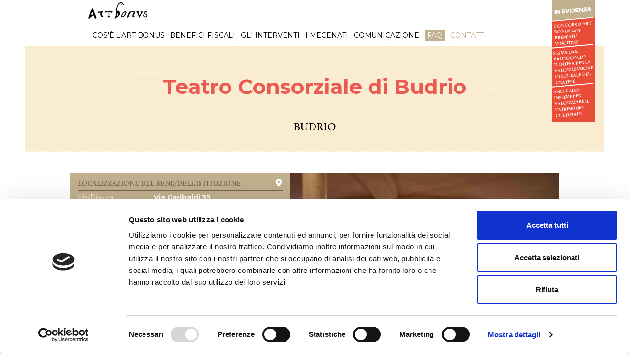

--- FILE ---
content_type: text/html; charset=UTF-8
request_url: https://artbonus.gov.it/1672-teatro-consorziale-di-budrio.html
body_size: 9411
content:
<!DOCTYPE html>
<html lang="it" xml:lang="it">
<head>
    <script id="Cookiebot" src="https://consent.cookiebot.com/uc.js" data-cbid="aa72739c-28b3-40ac-9b75-ddadef971bbe" data-blockingmode="auto" type="text/javascript"></script>
<title>Art Bonus - Teatro Consorziale di Budrio</title>
<base href="https://artbonus.gov.it/" />
<meta charset="utf-8">
<meta http-equiv="X-UA-Compatible" content="IE=Edge"/>
<meta content="width=device-width, initial-scale=1.0, minimum-scale=1.0, maximum-scale=1" name="viewport">
<meta name="description" value="&lt;p class=&quot;western&quot;&gt;&lt;strong&gt;Contesto storico sociale&lt;/strong&gt;&lt;/p&gt;
&lt;p class=&quot;western&quot;&gt;Il Teatro Consorziale di Budrio nasce nel lontano 1672 come teatro privato, pur aperto gratuitamente al pubblico, pe"/>
<link rel="preload" href="//fonts.googleapis.com/css?family=Montserrat:400,700&display=swap" as="style">
<link rel="preload" href="https://artbonus.gov.it/assets/components/artbonus/css/fonts/montserrat-hairline.woff2" as="font" type="font/woff2" crossorigin>
<link rel="preload" href="https://artbonus.gov.it/assets/components/artbonus/css/fonts/montserrat-light.woff2" as="font" type="font/woff2" crossorigin>
<link rel="preload" href="https://artbonus.gov.it/assets/components/artbonus/css/fonts/icomoon.ttf?rnivvy2" as="font" type="font/ttf" crossorigin>

<link href='//fonts.googleapis.com/css?family=Montserrat:400,700' rel='stylesheet' type='text/css'>
<link rel="shortcut icon" type="image/ico" href="/assets/components/artbonus/images/favicon.ico">

<!-- <link rel="stylesheet" type="text/css" href="/assets/components/artbonus/styles-1-1737537256.min.css" /> -->

<link rel="stylesheet" type="text/css" href="https://artbonus.gov.it/assets/components/artbonus/styles-1-1717773327.min.css" />




<!-- Facebook Pixel Code -->
<script>
!function(f,b,e,v,n,t,s)
{if(f.fbq)return;n=f.fbq=function(){n.callMethod?
n.callMethod.apply(n,arguments):n.queue.push(arguments)};
if(!f._fbq)f._fbq=n;n.push=n;n.loaded=!0;n.version='2.0';
n.queue=[];t=b.createElement(e);t.async=!0;
t.src=v;s=b.getElementsByTagName(e)[0];
s.parentNode.insertBefore(t,s)}(window,document,'script',
'https://connect.facebook.net/en_US/fbevents.js');
    fbq('init', '438970030117513'); 
fbq('track', 'PageView');
</script>
<noscript>
    <img height="1" width="1" 
src="https://www.facebook.com/tr?id=438970030117513&ev=PageView
&noscript=1"/>
</noscript>
<!-- End Facebook Pixel Code -->
<!-- Matomo -->
<script>
    var waitForTrackerCount = 0;
    function matomoWaitForTracker() {
      if (typeof _paq === 'undefined' || typeof Cookiebot === 'undefined') {
        if (waitForTrackerCount < 40) {
          setTimeout(matomoWaitForTracker, 250);
          waitForTrackerCount++;
          return;
        }
      } else {
        window.addEventListener('CookiebotOnAccept', function (e) {
            consentSet();
        });
        window.addEventListener('CookiebotOnDecline', function (e) {
            consentSet();
        })
      }
    }
    function consentSet() {
      if (Cookiebot.consent.statistics) {
        _paq.push(['setCookieConsentGiven']);
        _paq.push(['setConsentGiven']);
      } else {
        _paq.push(['forgetCookieConsentGiven']);
        _paq.push(['forgetConsentGiven']);
      }
    }
    document.addEventListener('DOMContentLoaded', matomoWaitForTracker());
</script>


    
<script type="text/javascript">
  var _paq = window._paq = window._paq || [];
  /* tracker methods like "setCustomDimension" should be called before "trackPageView" */
  _paq.push(['trackPageView']);
  _paq.push(['enableLinkTracking']);
  (function() {
    var u="https://ingestion.webanalytics.italia.it/";
    _paq.push(['setTrackerUrl', u+'matomo.php']);
    _paq.push(['setSiteId', 'gzqoNeBpLX']);
    var d=document, g=d.createElement('script'), s=d.getElementsByTagName('script')[0];
    g.type='text/javascript'; g.async=true; g.src=u+'matomo.js'; s.parentNode.insertBefore(g,s);
  })();
</script>
<!-- End Matomo Code -->
</head>
<body class="pagina-bene bene-1672-teatro-consorziale-di-budrio">
<div id="badgeConcorso" href="https://artbonus.gov.it/il-concorso.html" class="displaynoneMoblie">
    <a href="concorso-art-bonus-2025-premiati-i-vincitori.html" class="badge_news_row">Concorso Art Bonus 2025: premiati i vincitori</a>
<a href="sisma-2016-protocollo-dintesa-per-la-valorizzazione-culturale-del-cratere.html" class="badge_news_row">Sisma 2016: protocollo d'intesa per la valorizzazione culturale del cratere</a>
<a href="anci-e-ales-insieme-per-valorizzare-il-patrimonio-culturale.html" class="badge_news_row">Anci e Ales insieme per valorizzare il patrimonio culturale</a>
</div>
<header class="header clearfix" role="heading">
    <div class="container">
        <a id="logo" href="/"><img src="/assets/components/artbonus/images/logo.png" alt="Logo Art Bonus" title="Logo Art Bonus" /></a>
        <div class="navbar navbar-default">
            <div class="navbar-header">
                <button type="button" class="navbar-toggle collapsed" data-toggle="collapse" data-target="#bs-example-navbar-collapse-1">
                    <span class="sr-only">Toggle navigation</span>
                    <span class="icon-bar"></span>
                    <span class="icon-bar"></span>
                    <span class="icon-bar"></span>
                </button>
            </div>
            <div class="collapse navbar-collapse" id="bs-example-navbar-collapse-1">
                <nav class="main-menu">
                    <ul>
                        <li ><a href="cose-artbonus.html">COS'È L'ART BONUS</a></li>
                        <li ><a  href="beneficio-fiscale.html">BENEFICI FISCALI</a></li>
                        <li ><a href="lista-interventi.html">GLI INTERVENTI</a></li>
                        <li ><a href="i-mecenati.html">I MECENATI</a></li>
                        <li   ><a href="/comunicazione.html">COMUNICAZIONE</a></li>
                        <li class="link-faq "><a href="faq/">FAQ</a></li>
                        <li class="link-contatti "><a href="contatti.html">CONTATTI</a></li>

                    </ul>
                </nav>
            </div>
        </div>
    </div>
</header>








<!--

-->
<div class="imgProject wrap-noimage"></div>

<section role="banner" id="title_project" class="wrap clearfix">
    <div id="project_type">
        <img src="/assets/components/artbonus/images/project_type_c.png" alt="Realizzazione strutture, restauro e potenziamento strutture esistenti di enti e istituzioni pubbliche che svolgono esclusivamente attività nello spettacolo" />
        <div id="descTipologiaBene">
            
            
            Realizzazione, restauro e potenziamento di strutture di enti e istituzioni pubbliche dello spettacolo
        </div>
    </div>
    
    <div id="wrapTitle"><h1><span>Teatro Consorziale di Budrio</span></h1>  </div>
    
    <h3>Budrio</h3>
    <div class="bottom_serrated"></div>
</section>

<section role="main" id="articles_proj" class="container clearfix">
    
    
    
        <section role="banner" id="sidebar" class="clearfix">
            <div id="imageBene">
                <div class="owl-carousel2">
                    <div class='item'>
    <img src="/assets/components/phpthumbof/cache/96a554a123d36412ee2bc85b762092406bb44c38.60e12cc2c7358945900fe7f3de4e6343.jpg" alt='Teatro Consorziale di Budrio slide' class="lazyOwl" />
</div><div class='item'>
    <img src="/assets/components/phpthumbof/cache/fc8213e446b2589c8aba3a35fe3ca41946ab88ea.60e12cc2c7358945900fe7f3de4e6343.jpg" alt='Teatro Consorziale di Budrio slide' class="lazyOwl" />
</div><div class='item'>
    <img src="/assets/components/phpthumbof/cache/680420baa1fee6f74b48108327376bdf8f40f831.60e12cc2c7358945900fe7f3de4e6343.jpg" alt='Teatro Consorziale di Budrio slide' class="lazyOwl" />
</div><div class='item'>
    <img src="/assets/components/phpthumbof/cache/b5bdf059f8fa6fdba7efa38aaf35d9b1120bd6e2.60e12cc2c7358945900fe7f3de4e6343.jpg" alt='Teatro Consorziale di Budrio slide' class="lazyOwl" />
</div><div class='item'>
    <img src="/assets/components/phpthumbof/cache/3834971bfa9bd2161f772c07f14b139a568ff12e.60e12cc2c7358945900fe7f3de4e6343.jpg" alt='Teatro Consorziale di Budrio slide' class="lazyOwl" />
</div><div class='item'>
    <img src="/assets/components/phpthumbof/cache/8f2123892fb6e613870aac9f5c6b44181be8702a.60e12cc2c7358945900fe7f3de4e6343.jpg" alt='Teatro Consorziale di Budrio slide' class="lazyOwl" />
</div><div class='item'>
    <img src="/assets/components/phpthumbof/cache/0ed43b43aec61fc2a7740fe95be91364d8143903.60e12cc2c7358945900fe7f3de4e6343.jpg" alt='Teatro Consorziale di Budrio slide' class="lazyOwl" />
</div>
                </div>
            </div>
    
        <div id="cardInfoBene">
            <div class="col-md-12">
                <div id="carLocalizzazione" class="clearfix">
                    <h4>
                        LOCALIZZAZIONE DEL BENE/DELL'ISTITUZIONE
                        <a id="gmaps" data-id="2561" target="_blank" data-toggle="tooltip" data-placement="top" title="Apri in Google Maps" class="addTooltip" data-original-title="Apri in Google Maps"><img src="/assets/components/artbonus/images/ico_pin.png" alt="Apri in Google Maps" /></a>
                    </h4>
                    <div>
                        <p><span>Via/Piazza</span><b> via garibaldi 35</b></p>
                        <p><span>Comune, Cap</span><b> Budrio, 40054</b></p>
                        <p><span>Provincia</span><b> Bologna</b></p>
                        <p><span>Regione</span><b> Emilia-Romagna</b></p>
                    </div>
                </div>
                <div id="cardProprietario"  class="clearfix">
                    <!--  -->
                    
                    <h4>PROPRIETÀ DEL BENE</h4>
                    
                    <p><span>Denominazione</span><b> comune di budrio</b></p>
                    
                        
                            <p><span>Categoria</span><b>Comuni
                                
                                
                            </p>
                        
                        
                        <p><span>Email istituzionale</span><b><a href="mailto:biblioteca@comune.budrio.bo.it" style="text-transform: none;margin-left:0px;">biblioteca@comune.budrio.bo.it</a></p>
                    
                    <p><span>Sito Web</span><b><a href="http://www.comune.budrio.bo.it" target="_blank">http://www.comune.budrio.bo.it</a></b></p>
                    
                </div>
                <div id="cardAffidatario" class="clearfix">
                    
                        
                    

                </div>
                <div id="cardReferente" class="clearfix">
                    
                </div>
                <div id="cardErogazioni" class="clearfix">
                    <a href="1672-teatro-consorziale-di-budrio.html#cardErogazioneBene" data-target="#cardErogazioneBene" id="scrollErogLibBene" class="scrollTo">
                        <div>DATI PER LE EROGAZIONI LIBERALI</div>
                    </a>
                </div>
            </div>
        </div>
    </section>
    <div class="clearfix textWithImage">

    <div id="cardInfoContenuti">I contenuti pubblicati sono a cura dell’Ente beneficiario delle erogazioni liberali il quale dichiara che i dati trasmessi sono conformi all’ art. 1 – Art Bonus - Decreto Legge 31 maggio 2014, n. 83 e s.m.i. <br />
    </div>
    
    </div>

    

    
    <article class="clearfix" id="artBene">

        

        

        
        <h4>Descrizione relativa all’oggetto</h4>
        <p><p class="western"><strong>Contesto storico sociale</strong></p>
<p class="western">Il Teatro Consorziale di Budrio nasce nel lontano 1672 come teatro privato, pur aperto gratuitamente al pubblico, per volere del budriese Paolo Sgarzi; questo ne fa con ogni probabilit&agrave;, dopo il Teatro Farnese di Parma (1628), il secondo fra i pi&ugrave; antichi teatri dell&rsquo;Emilia Romagna tuttora in funzione.</p>
<p class="western"><strong>Le trasformazioni architettoniche</strong></p>
<p class="western">L&rsquo;edificio in cui ha sede il Teatro Consorziale si colloca all&rsquo;interno di uno degli isolati pi&ugrave; significativi e importanti del Centro Storico di Budrio. Il complesso, gi&agrave; rappresentato nelle piante pi&ugrave; antiche della citt&agrave;, in particolare quella del Torreggiani del 1720, &egrave; arrivato sino a noi pressoch&eacute; con immutate caratteristiche architettoniche, nonostante le trasformazioni edilizie e le distruzioni dovute alle guerre dei secoli scorsi.</p>
<p class="western">Una prima iniziativa di ampliamento del teatro, originata da una proposta del 1906, e giunta ad un progetto, approvato, nel 1915, non pot&eacute; avere effetto a causa della Grande Guerra.</p>
<p class="western">Il pi&ugrave; importante fra gli interventi che hanno interessato il Consorziale in passato &egrave; stato certamente quello di ampliamento a cui fu sottoposto fra il 1924 e il 1928. Furono lavori di grande importanza, che ne ampliarono considerevolmente la platea, lo sviluppo, il disegno di balconi, gallerie e camerini, e innalzarono l&rsquo;edificio. L&rsquo;acustica, ottima, e la visibilit&agrave; per il pubblico, da ogni ordine di posto, furono i risultati pi&ugrave; importanti del grande rifacimento degli anni 1924-28, oltre a quelli estetici, pure degni di nota.</p>
<p class="western"><strong>Le attivit&agrave; e programmazioni culturali</strong></p>
<p class="western">L&rsquo;opera lirica ha rappresentato, per oltre un secolo, a partire dagli anni Venti dell&rsquo;Ottocento, una delle vocazioni pi&ugrave; proprie per il Consorziale, che nel lungo periodo di gestione da parte del Consorzio della Partecipanza ha visto rappresentare le pi&ugrave; importanti opere delle grandi firme del melodramma italiano.</p></p>

        <h4>Informazioni sullo stato dell'oggetto</h4>
        <p><p><strong>Interventi da effettuare</strong></p>
<p>L'immobile &egrave; in buono stato di conservazione ma necessita di alcuni interventi di manutenzione straordinaria. Il teatro ha la capienza di n.500 posti cos&igrave; suddivisi: platea n.240 posti, prima galleria e palchi n.120 posti, seconda galleria e palchi n.80 posti, terza galleria n.60 posti.<br />Ad oggi l&rsquo;immobile non &egrave; accessibile al pubblico a causa della necessit&agrave; di ottenere la certificazione di conformit&agrave; alle norme antincendio (CPI), pertanto &egrave; stata sospesa la stagione Teatrale che riguardava oltre che la stagione di Prosa, Lirica e Musica, Danza, Orchestra Sinfonica Senzaspine (progetto nazionale di giovani maestri/professori di musica), Dialetto, Burattinando a Budrio, il Consorziale scuola (programmazione per le scuole di ogni ordine e grado) e il Teatro ragazzi giunta alla XXXIII edizione presigiosa collaborazione con il teatrino dell&rsquo;ES di Vittorio Zanella e Rita Pasqualini.</p>
<p>I lavori necessari dovranno attenersi, oltre che al progetto autorizzato dai Vigili del Fuoco (pratica gi&agrave; in istruttoria), anche ai vincoli legati alla natura di edificio storico, tutelato ai sensi del Codice dei Beni Culturali quindi dalla Soprintendenza.<br />Tali interventi riguarderanno, oltre alla messa a norma (CPI), interventi di miglioramento della fruizione dei locali.</p>
<p>Gli interventi, per i quali si propone il finanziamento attraverso l'Art Bonus, riguardano:</p>
<p>Progettazione: &euro;62.200,00</p>
<p>Interventi strutturali:&euro;233.335,00</p>
<p>Arredi: &euro;115.500,00</p>
<p>Impianti: &euro;179.300,00</p></p>
        

    </article>

            <article class="clearfix fullWidth" >
                
                
                <h4>DESCRIZIONE DEGLI INTERVENTI CON RACCOLTA CHIUSA</h4><div class="panel-group" id="accordion" role="tablist" aria-multiselectable="true"><div class="panel panel-default">
    <div class="panel-heading" role="tab" id="heading4263">
        <a role="button" data-toggle="collapse" data-parent="#accordion" href="1672-teatro-consorziale-di-budrio.html#intervento-4263" aria-expanded="true" aria-controls="intervento-4263" class="collapsed addTooltip" data-toggles="tooltip" data-placement="top" title="Leggi i dettagli" data-original-title="Leggi i dettagli">
            Interventi di adeguamento per l'ottenimento della certificazione di conformità antincendio (CPI) 
        </a>
    </div>
    <div id="intervento-4263" class="panel-collapse collapse" role="tabpanel" aria-labelledby="heading4263">
        <div class="paddingLeft">
            <hr />
            <div class="panel-body">
                <div class="row">
                    <div class="col-md-5">
                        <div class="fondi">
                            <p>RACCOLTA FONDI</p>
                            
                            <img src="/assets/components/artbonus/images/ico_stato_conclusa.png" alt="Raccolta chiusa" title="Raccolta chiusa">
                            <p>Raccolta chiusa</p>
                            
                        </div>
                        <div class="statoInterno clearfix">
                            <p>FASE ATTUATIVA</p>
                            <div class="state level3" data-toggle="tooltip2" data-placement="top" title="Fine Lavori" data-original-title="Fine Lavori"></div>
                            <p>Fine Lavori</p>
                        </div>
                        
                        <p><span style="margin-right: 11px;">IMPORTO</span> 590.335,00 €</p>
                        
                            
                        

                        
                        

                    </div>
                    <div class="col-md-7">
                        
                        <h5 class="text-left">DESCRIZIONE INTERVENTO</h5>
                        <p><p class="western">I lavori necessari dovranno attenersi, oltre che al progetto autorizzato dai Vigili del Fuoco (pratica gi&agrave; in istruttoria), anche ai vincoli legati alla natura di edificio storico, tutelato ai sensi del Codice dei Beni Culturali quindi dalla Soprintendenza. Tali interventi riguarderanno, oltre alla messa a norma (CPI), interventi di miglioramento della fruizione dei locali.</p>
<p class="western">Gli interventi, per i quali si propone il finanziamento attraverso l'Art Bonus, riguardano:</p>
<p><strong>Progetto</strong>:progettazione esecutiva impianti, progettazione strutturale, direzione lavori, coordinatore della sicuressa (CSP e CSE) e collaudi; oneri della sicurezza (&euro;62.200,00)</p>
<p><strong>Interventi strutturali:</strong> adeguamento alla resistenza al fuoco di alcuni elementi strutturali; realizzazione nelle gallerie di corridoi da 1,2 m nei pressi delle uscite ed eliminazione di alcuni posti; adeguamento delle uscite di sicurezza; installazione di porte REI su accessi al palcoscenico da foresteria e da sale, nel vano scala comune, per buca orchestra, nel deposito, realizzazione di magazzini di servizio sul lato posteriore del palcoscenico con strutture e porte REI, nella Centrale termica oltre alla chiusura areazione sui muri perimetrali ed apertura dell&rsquo;areazione a soffitto; sostituzione di finestre motorizzate esistenti con evacuatori di fumi e calore certificati; elevazione in altezza di alcune balaustre dei palchi e delle gallerie; protezione delle scale al fuoco con opportuni materiali.(&euro;233.335,00)</p>
<p><strong>Arredi:</strong> sostituzione delle poltrone ed altri arredi non dotati di certificazione, sostituzione o trattamento dei materiali edili non pi&ugrave; certificati (pavimenti di legno e pedana della platea), realizzazione di controporte (con maniglione) con bussola su almeno 2 porte esterne.(&euro;115.500,00)</p>
<p><strong>Impianti:</strong> certificazione di impianti elettrici esistenti e messa a norma di eventuali parti non a norma; rifacimento impianto illuminazione d&rsquo;emergenza, con eliminazione gruppo elettrogeno; spostamento del contatore ENEL all&rsquo;esterno del fabbricato; realizzazione di un sistema EVAC certificato con altoparlanti; sostituzione di idranti UNI 45 con naspi UNI 25, realizzazione di un gruppo di spinta a norma UNI in locale, gruppo elettrogeno (ampliato), con riserva idrica 4.2 mc; rivelazione automatica dei fumi e di allarme manuale; inserimento di evacuatore di fumo automatico su 2 vani scala.(&euro;179.300,00)</p>
<p><strong>Totale&nbsp;&euro; 590.335,00</strong></p></p>
                        
                        
                        <hr />
                        <p><span style="margin-right: 11px;">NOTE</span> Intervento archiviato</p>
                        
                    </div>
                </div>
            </div>
        </div>
    </div>
</div></div>

            </article>
           

</section>

        <section id="tabella_bilancio" role="banner" class="clearfix container tableDetailBene">
            <article>
                <h4>BILANCIO DEL BENE</h4>
                <p>Aggiornato il <b><date>18.03.2024</date></b></p>
            </article>
            <div class="intestazioneTabella">
                <ul id="order_tabellaBilancio">
                    <li id="order_by_date">
                        <a href="1672-teatro-consorziale-di-budrio.html#">
                            <div>DATA</div>
                            <img src="/assets/components/artbonus/images/freccia_tab.png" alt="freccia tab oordina per data" />
                        </a>
                    </li>
                    <li id="order_by_desc">
                        <div>INTERVENTI</div>
                    </li>
                    <li id="order_by_expected">
                        <a href="1672-teatro-consorziale-di-budrio.html#">
                            <img src="/assets/components/artbonus/images/freccia_tab.png" alt="freccia tab oordina per costo" />
                            <div>COSTO<br />PREVISTO</div>
                        </a>
                    </li>
                    <li id="order_by_received">
                        <a href="1672-teatro-consorziale-di-budrio.html#">
                            <img src="/assets/components/artbonus/images/freccia_tab.png" alt="freccia tab oordina per erogazioni ricevute" />
                            <div>EROGAZIONI<br />RICEVUTE</div>
                        </a>
                    </li>
                    <li id="order_by_invested">
                        <a href="1672-teatro-consorziale-di-budrio.html#">
                            <img src="/assets/components/artbonus/images/freccia_tab.png" alt="freccia tab oordina per erogazioni spese" />
                            <div>EROGAZIONI<br />SPESE</div>
                        </a>
                    </li>
                    <li id="order_by_fondi">
                        <div>FONDI</div>
                    </li>
                    <li id="order_by_state">
                        <div>STATO</div>
                    </li>
                </ul>
            </div>

            
            
            <h5>Interventi con raccolta chiusa</h5>
            <div class="tabellaListaInterventi  tabellaListaInterventiChiusi orderInterventi">
                <ul costoComplessivo="590335" totaleErogazioni="70500" totaleErogazioni="461511.67">
    <li class="data_table_intervento"><span>15.03.2024</span></li>
    <li class="title_table_intervento"><span>Interventi di adeguamento per l'ottenimento della certificazione di conformità antincendio (CPI)</span></li>
    <li><p>PREVISTI</p> <span class="soldi_previsti" >590.335,00 €</span></li>
    <li><p>RICEVUTI</p> <span class="soldi_erogati" >+70.500,00 €</span></li>
    <li><p>SPESI</p> <span class="soldi_investiti">-461.511,67 €</span></li>
    <li>
        <div class="fondi">
            
            <img src="/assets/components/artbonus/images/ico_stato_conclusa.png" alt="Intervention date" data-toggle="tooltip" data-placement="top" title="Raccolta chiusa" class="addTooltip" data-original-title="Raccolta chiusa">
            <p>Raccolta aperta</p>
            
        </div>
    </li>
    <li>
        <div class="state level3" data-toggle="tooltip" data-placement="top" title="Fine Lavori"></div>
        <a href="1672-teatro-consorziale-di-budrio.html#stato-intervento-4263" id="stato-intervento-4263" class="bg_rhombus_red openDetail_btn addTooltip" data-toggle="tooltip" data-placement="left" title="Apri la scheda dell'intervento"></a>
    </li>

    <li id="openDetail1" class="openDetailTable">
        <div>
            <div class="statoInterno clearfix">
                <p>RACCOLTA FONDI</p>
                <div class="fondi">
                    
                    <img src="/assets/components/artbonus/images/ico_stato_conclusa.png" alt="Raccolta chiusa" title="Raccolta chiusa">
                    <p>Raccolta chiusa</p>
                    
                </div>
            </div>
            <div class="statoInterno clearfix">
                <p>FASE ATTUATIVA</p>
                <div class="state level3" data-toggle="tooltip2" data-placement="top" title="Fine Lavori" data-original-title="Fine Lavori"></div>
                <p>Fine Lavori</p>
            </div>
            <ul class="col_previsisione">
                <li>PREVISIONE COSTO TOTALE DELL’INTERVENTO</li>
                <li>590.335,00 €</li>
                <li></li>
                <li></li>
            </ul>

            <ul class="col_ricevuti">
                <li style="color:#EA5A53">EROGAZIONI LIBERALI</li>
                <ul>
                <li>Impresa</li>
                <li></li>
                <li>20.000,00 €</li>
                <li></li>
            </ul><ul>
                <li>Persona Fisica</li>
                <li></li>
                <li>100,00 €</li>
                <li></li>
            </ul><ul>
                <li>Persona Fisica</li>
                <li></li>
                <li>10.000,00 €</li>
                <li></li>
            </ul><ul>
                <li>Impresa</li>
                <li></li>
                <li>20.000,00 €</li>
                <li></li>
            </ul><ul>
                <li>Impresa</li>
                <li></li>
                <li>10.000,00 €</li>
                <li></li>
            </ul><ul>
                <li>IMMOBILIARE - GABBIANO SRL</li>
                <li></li>
                <li>5.000,00 €</li>
                <li></li>
            </ul><ul>
                <li>ARVIT IMMOBILIARE SRL</li>
                <li></li>
                <li>5.000,00 €</li>
                <li></li>
            </ul><ul>
                <li>Persona Fisica</li>
                <li></li>
                <li>200,00 €</li>
                <li></li>
            </ul><ul>
                <li>Persona Fisica</li>
                <li></li>
                <li>200,00 €</li>
                <li></li>
            </ul>
            </ul>
            <ul class="col_investiti">
                <li>REPORT UTILIZZO MENSILE DELLE EROGAZIONI</li>
                <ul>
                <li>Uscite 05.2022</li>
                <li></li>
                <li></li>
                <li>36.933,52 €</li>
            </ul><ul>
                <li>Uscite 02.2022</li>
                <li></li>
                <li></li>
                <li>106.901,19 €</li>
            </ul><ul>
                <li>Uscite 09.2021</li>
                <li></li>
                <li></li>
                <li>85.858,77 €</li>
            </ul><ul>
                <li>Uscite 11.2021</li>
                <li></li>
                <li></li>
                <li>82.702,28 €</li>
            </ul><ul>
                <li>Uscite 11.2021</li>
                <li></li>
                <li></li>
                <li>84.715,66 €</li>
            </ul><ul>
                <li>Uscite 12.2021</li>
                <li></li>
                <li></li>
                <li>64.400,25 €</li>
            </ul>
            </ul>
            <ul class="col_totale clearfix">
                <li>TOTALE</li>
                <li>590.335,00 €</li>
                <li>70.500,00 €</li>
                <li>461.511,67 €</li>
            </ul>
        </div>
    </li>
</ul>

            </div>
            

            <div class="tabellaListaInterventi">
                <ul class="totale">
                    <li>TOTALE</li>
                    <li></li>
                    <li><p>PREVISTI</p> <span>590.335,00 €</span></li>
                    <li><p>RICEVUTI</p> <span>+70.500,00 €</span></li>
                    <li><p>SPESI</p> <span>-461.511,67 €</span></li>
                    <li></li>
                </ul>
            </div>
        </section>
        
        
        <section id="info_effettuare_erogazione" role="banner" class="clearfix container tableDetailBene">
            <div id="cardErogazioneBene" class="clearfix">
                <div class="col-md-12">
                    <div id="cardInfoErogazione" class="clearfix">
                        <h4>INFORMAZIONI SU COME EFFETTUARE L'EROGAZIONE LIBERALE</h4>
                        <p><span>BENEFICIARIO<br /><small style="font-size: 13px;text-transform: none;">(Titolare del conto corrente)</small></span><b> Comune di Budrio</b></p>
                        
                        <p class="intervento__iban">
                            <span>IBAN</span>
                            <b class="iban-wrapper">
                                IT88R0306902477100000046031
                                <button class="btn-iban-copy btn btn-sm">COPIA IBAN</button>
                            </b>
                            
                        </p>
                        
                        
                        

                        <p class="causaleInfoBene"><span>CAUSALE</span><b class="js-dettaglio-causale"> 
                                Art Bonus - Comune di Budrio - Teatro Consorziale di Budrio - Nome Intervento (Manutenzione Platea Teatro) - Codice fiscale o P. Iva del mecenate
                                </b></p>
                                
                        
                        
                        
                        

                        
                        

                        
                    </div>
                </div>
            </div>

            

        </section>
        
        <script>
            const bottone = document.getElementById('linkShowMail');

                bottone.addEventListener('click', function() {
                document.getElementById('SpanMail').style.display = 'inline';
             });
            
        </script>

<footer role="footer" class="wrap clearfix" id="footer">
    <div class="top_serrated"></div>
    <div class="container">
        <div class="w-container">

            <div class="w-col w-col-3 foot-col-1">
                <nav id="menu-footer">
                    <ul>
                        <li  >
                            <a href="amministrazioni-responsabili.html">amministrazioni responsabili</a>
                        </li>
                        <li  >
                            <a href="finalità-del-sito.html">finalità del sito</a>
                        </li>
                        <li  >
                            <a href="frequenza-di-aggiornamento-dei-contenuti.html">frequenza di aggiornamento dei contenuti</a>
                        </li>
                        <li  >
                            <a href="privacy-policy.html">informativa sulla privacy</a>
                        </li>
                        <li  >
                            <a href="cookie-policy.html">Cookie Policy</a>
                        </li>
                        <li  >
                            <a href="termini-e-condizioni.html">termini e condizioni</a>
                        </li>
                        <li   id="langPageFooter">
                            <a href="/english-brief.html" style="text-decoration: underline;">english brief</a>
                        </li>
                    </ul>
                </nav>
            </div>
            <div class="w-col w-col-3 foot-col-2">
                <a href="https://www.beniculturali.it/" target="_blank">
                    <img class="feature-icon1" src="/assets/components/artbonus/images/ministero_della_cultura.png?v=2021" alt="Ministero della Cultura">
                </a>
                <a href="http://www.ales-spa.com/" target="_blank">
                    <img class="feature-icon2" src="/assets/components/artbonus/images/ales.png" alt="Ales">
                </a>
            </div>
            <div class="w-col w-col-3 foot-col-3">
                <!--<img class="feature-icon" src="/assets/components/artbonus/images/icona_footer_openData.png" alt="Icona Open Data">
                <h2>OpenData</h2>
                <p>Il nostro database è aperto: puoi scaricare e utilizzare i nostri dati con licenza CC e OD.</p>-->

                <h2><a href="contatti.html">Contatti</a></h2>

                <div id="socialFooter">
                    <a href="https://www.facebook.com/Art-Bonus-615014648639961/" target="_blank" class="icon-facebook" title="Seguici su Facebook"></a>
                    <a href="https://twitter.com/Art_Bonus" target="_blank" class="icon-twitter" title="Seguici su X"></a>
                    <a href="https://www.youtube.com/channel/UCEXDRv-Ux2sdEAQvj7o782A" target="_blank" class="icon-youtube" title="Seguici su Youtube"></a>
                    <a href="https://www.instagram.com/art_bonus/" target="_blank" class="icon-instagram" title="Seguici su Instagram"></a>
                    <a href="https://www.linkedin.com/company/art-bonus/?viewAsMember=true" target="_blank" class="icon-linkedin" title="Seguici su Linkedin"></a>
                </div>

                <p>Ales S.p.A. - Società con Socio unico Ministero della cultura<br />

                    Via Nazionale, 243 – 00184 Roma</p>
                    <p>Per informazioni di carattere generale <a href="mailto:info@artbonus.gov.it">info@artbonus.gov.it</a>
                </p>

                <p>Per problemi di natura tecnica sulla piattaforma scrivere a: <a href="mailto:assistenzatecnica@artbonus.gov.it">assistenzatecnica@artbonus.gov.it</a></p>

                <a href="http://www.lattecreative.com/" target="_blank" id="credits_site">CREDITS: LATTE CREATIVE</a>
            </div>
        </div>
    </div>
    <div class="bottom_serrated"></div>
</footer>
<section role="banner" id="copyright">
    <img src="/assets/components/artbonus/images/copyrights.png" alt="Chiamata alle belle arti">
</section>
<script src="/assets/components/artbonus/js/web/jquery.1.11.js"></script>



<script src="/assets/components/artbonus/scripts-2-1555400815.min.js"></script>

<script src="https://artbonus.gov.it/script.js?v=20191121"></script>



<script src="/assets/components/artbonus/js/web/jquery-ui.min.js"></script>



</body>

</html>

--- FILE ---
content_type: text/css
request_url: https://artbonus.gov.it/assets/components/artbonus/styles-1-1717773327.min.css
body_size: 49533
content:
.ui-helper-hidden{display:none}.ui-helper-hidden-accessible{border:0;clip:rect(0 0 0 0);height:1px;margin:-1px;overflow:hidden;padding:0;position:absolute;width:1px}.ui-helper-reset{margin:0;padding:0;border:0;outline:0;line-height:1.3;text-decoration:none;font-size:100%;list-style:none}.ui-helper-clearfix:before,.ui-helper-clearfix:after{content:"";display:table;border-collapse:collapse}.ui-helper-clearfix:after{clear:both}.ui-helper-clearfix{min-height:0}.ui-helper-zfix{width:100%;height:100%;top:0;left:0;position:absolute;opacity:0;filter:Alpha(Opacity=0)}.ui-front{z-index:100}.ui-state-disabled{cursor:default !important}.ui-icon{display:block;text-indent:-99999px;overflow:hidden;background-repeat:no-repeat}.ui-widget-overlay{position:fixed;top:0;left:0;width:100%;height:100%}.ui-autocomplete{position:absolute;top:0;left:0;cursor:default}.ui-menu{list-style:none;padding:0;margin:0;display:block;outline:none}.ui-menu .ui-menu{position:absolute}.ui-menu .ui-menu-item{position:relative;margin:0;padding:3px
1em 3px .4em;cursor:pointer;min-height:0;list-style-image:url("[data-uri]")}.ui-menu .ui-menu-divider{margin:5px
0;height:0;font-size:0;line-height:0;border-width:1px 0 0 0}.ui-menu-icons{position:relative}.ui-menu-icons .ui-menu-item{padding-left:2em}.ui-menu .ui-icon{position:absolute;top:0;bottom:0;left: .2em;margin:auto 0}.ui-menu .ui-menu-icon{left:auto;right:0}
@import "/assets/components/artbonus/css/web/preview.css";.sections{position:relative;padding:20px;clear:both}.sections .section-holder{position:relative;width:100%;clear:both}.sections
.section{display:none;top:0;left:0;min-width:100%;max-width:400px}.sections
.current{display:block}.progress-bar{position:relative;border:1px
solid #777;width:100%;height:25px;background:transparent\9;background:rgba(111,111,111, .3);filter:progid:DXImageTransform.Microsoft.gradient(GradientType=0,startColorstr='#4c000000', endColorstr='#4c000000');zoom:1}.progress-bar
.progress{position:relative;width:0;height:25px;background-color:#9C0}.progress-bar .progress-text{position:relative;width:100%;height:25px;line-height:25px;text-align:center;color:#fff;top:-24px}.sections .back,.next{cursor:pointer}.sections .invalid,
.sections input[type=text].invalid,
.sections input[type=password].invalid,
.sections input[type=email].invalid{border:1px
solid rgba(255, 0, 0, 1);border:1px
solid #F00}.email-format{color:#09c;font:bold 12px Arial,Helvetica,sans-serif}.email-format-title{color:#000;font:bold 22px Arial,Helvetica,sans-serif}.email-format-wrapper{width:100%;background:#EBEBEB;margin:0;padding:20px}.email-format-body{color:#000;width:320px;background:#fff;margin:20% auto;padding:20px;border:1px
solid #E0E0E0;font:12px Arial,Helvetica,sans-serif}.none{display:none}#preloader{position:relative;text-align:center;visibility:visible}#preloader
img{background:#fff}
html{font-family:sans-serif;-webkit-text-size-adjust:100%;-ms-text-size-adjust:100%}body{margin:0}article,aside,details,figcaption,figure,footer,header,hgroup,main,menu,nav,section,summary{display:block}audio,canvas,progress,video{display:inline-block;vertical-align:baseline}audio:not([controls]){display:none;height:0}[hidden],template{display:none}a{background-color:transparent}a:active,a:hover{outline:0}abbr[title]{border-bottom:1px dotted}b,strong{font-weight:bold}dfn{font-style:italic}h1{margin: .67em 0;font-size:2em}mark{color:#000;background:#ff0}small{font-size:80%}sub,sup{position:relative;font-size:75%;line-height:0;vertical-align:baseline}sup{top:-.5em}sub{bottom:-.25em}img{border:0}svg:not(:root){overflow:hidden}figure{margin:1em
40px}hr{height:0;-webkit-box-sizing:content-box;-moz-box-sizing:content-box;box-sizing:content-box}pre{overflow:auto}code,kbd,pre,samp{font-family:monospace,monospace;font-size:1em}button,input,optgroup,select,textarea{margin:0;font:inherit;color:inherit}button{overflow:visible}button,select{text-transform:none}button,
html input[type="button"],input[type="reset"],input[type="submit"]{-webkit-appearance:button;cursor:pointer}button[disabled],
html input[disabled]{cursor:default}button::-moz-focus-inner,input::-moz-focus-inner{padding:0;border:0}input{line-height:normal}input[type="checkbox"],input[type="radio"]{-webkit-box-sizing:border-box;-moz-box-sizing:border-box;box-sizing:border-box;padding:0}input[type="number"]::-webkit-inner-spin-button,input[type="number"]::-webkit-outer-spin-button{height:auto}input[type="search"]{-webkit-box-sizing:content-box;-moz-box-sizing:content-box;box-sizing:content-box;-webkit-appearance:textfield}input[type="search"]::-webkit-search-cancel-button,input[type="search"]::-webkit-search-decoration{-webkit-appearance:none}fieldset{padding: .35em .625em .75em;margin:0
2px;border:1px
solid #c0c0c0}legend{padding:0;border:0}textarea{overflow:auto}optgroup{font-weight:bold}table{border-spacing:0;border-collapse:collapse}td,th{padding:0}@media
print{*,*:before,*:after{color:#000 !important;text-shadow:none !important;background:transparent !important;-webkit-box-shadow:none !important;box-shadow:none !important}a,a:visited{text-decoration:underline}a[href]:after{content:" (" attr(href) ")"}abbr[title]:after{content:" (" attr(title) ")"}a[href^="#"]:after,a[href^="javascript:"]:after{content:""}pre,blockquote{border:1px
solid #999;page-break-inside:avoid}thead{display:table-header-group}tr,img{page-break-inside:avoid}img{max-width:100% !important}p,h2,h3{orphans:3;widows:3}h2,h3{page-break-after:avoid}select{background:#fff !important}.navbar{display:none}.btn>.caret,.dropup>.btn>.caret{border-top-color:#000 !important}.label{border:1px
solid #000}.table{border-collapse:collapse !important}.table td,
.table
th{background-color:#fff !important}.table-bordered th,
.table-bordered
td{border:1px
solid #ddd !important}}@font-face{font-family:'Glyphicons Halflings';src:url('/assets/components/artbonus/css/fonts/glyphicons-halflings-regular.eot');src:url('/assets/components/artbonus/css/fonts/glyphicons-halflings-regular.eot?#iefix') format('embedded-opentype'), url('/assets/components/artbonus/css/fonts/glyphicons-halflings-regular.woff2') format('woff2'), url('/assets/components/artbonus/css/fonts/glyphicons-halflings-regular.woff') format('woff'), url('/assets/components/artbonus/css/fonts/glyphicons-halflings-regular.ttf') format('truetype'), url('/assets/components/artbonus/css/fonts/glyphicons-halflings-regular.svg#glyphicons_halflingsregular') format('svg')}.glyphicon{position:relative;top:1px;display:inline-block;font-family:'Glyphicons Halflings';font-style:normal;font-weight:normal;line-height:1;-webkit-font-smoothing:antialiased;-moz-osx-font-smoothing:grayscale}.glyphicon-asterisk:before{content:"\2a"}.glyphicon-plus:before{content:"\2b"}.glyphicon-euro:before,.glyphicon-eur:before{content:"\20ac"}.glyphicon-minus:before{content:"\2212"}.glyphicon-cloud:before{content:"\2601"}.glyphicon-envelope:before{content:"\2709"}.glyphicon-pencil:before{content:"\270f"}.glyphicon-glass:before{content:"\e001"}.glyphicon-music:before{content:"\e002"}.glyphicon-search:before{content:"\e003"}.glyphicon-heart:before{content:"\e005"}.glyphicon-star:before{content:"\e006"}.glyphicon-star-empty:before{content:"\e007"}.glyphicon-user:before{content:"\e008"}.glyphicon-film:before{content:"\e009"}.glyphicon-th-large:before{content:"\e010"}.glyphicon-th:before{content:"\e011"}.glyphicon-th-list:before{content:"\e012"}.glyphicon-ok:before{content:"\e013"}.glyphicon-remove:before{content:"\e014"}.glyphicon-zoom-in:before{content:"\e015"}.glyphicon-zoom-out:before{content:"\e016"}.glyphicon-off:before{content:"\e017"}.glyphicon-signal:before{content:"\e018"}.glyphicon-cog:before{content:"\e019"}.glyphicon-trash:before{content:"\e020"}.glyphicon-home:before{content:"\e021"}.glyphicon-file:before{content:"\e022"}.glyphicon-time:before{content:"\e023"}.glyphicon-road:before{content:"\e024"}.glyphicon-download-alt:before{content:"\e025"}.glyphicon-download:before{content:"\e026"}.glyphicon-upload:before{content:"\e027"}.glyphicon-inbox:before{content:"\e028"}.glyphicon-play-circle:before{content:"\e029"}.glyphicon-repeat:before{content:"\e030"}.glyphicon-refresh:before{content:"\e031"}.glyphicon-list-alt:before{content:"\e032"}.glyphicon-lock:before{content:"\e033"}.glyphicon-flag:before{content:"\e034"}.glyphicon-headphones:before{content:"\e035"}.glyphicon-volume-off:before{content:"\e036"}.glyphicon-volume-down:before{content:"\e037"}.glyphicon-volume-up:before{content:"\e038"}.glyphicon-qrcode:before{content:"\e039"}.glyphicon-barcode:before{content:"\e040"}.glyphicon-tag:before{content:"\e041"}.glyphicon-tags:before{content:"\e042"}.glyphicon-book:before{content:"\e043"}.glyphicon-bookmark:before{content:"\e044"}.glyphicon-print:before{content:"\e045"}.glyphicon-camera:before{content:"\e046"}.glyphicon-font:before{content:"\e047"}.glyphicon-bold:before{content:"\e048"}.glyphicon-italic:before{content:"\e049"}.glyphicon-text-height:before{content:"\e050"}.glyphicon-text-width:before{content:"\e051"}.glyphicon-align-left:before{content:"\e052"}.glyphicon-align-center:before{content:"\e053"}.glyphicon-align-right:before{content:"\e054"}.glyphicon-align-justify:before{content:"\e055"}.glyphicon-list:before{content:"\e056"}.glyphicon-indent-left:before{content:"\e057"}.glyphicon-indent-right:before{content:"\e058"}.glyphicon-facetime-video:before{content:"\e059"}.glyphicon-picture:before{content:"\e060"}.glyphicon-map-marker:before{content:"\e062"}.glyphicon-adjust:before{content:"\e063"}.glyphicon-tint:before{content:"\e064"}.glyphicon-edit:before{content:"\e065"}.glyphicon-share:before{content:"\e066"}.glyphicon-check:before{content:"\e067"}.glyphicon-move:before{content:"\e068"}.glyphicon-step-backward:before{content:"\e069"}.glyphicon-fast-backward:before{content:"\e070"}.glyphicon-backward:before{content:"\e071"}.glyphicon-play:before{content:"\e072"}.glyphicon-pause:before{content:"\e073"}.glyphicon-stop:before{content:"\e074"}.glyphicon-forward:before{content:"\e075"}.glyphicon-fast-forward:before{content:"\e076"}.glyphicon-step-forward:before{content:"\e077"}.glyphicon-eject:before{content:"\e078"}.glyphicon-chevron-left:before{content:"\e079"}.glyphicon-chevron-right:before{content:"\e080"}.glyphicon-plus-sign:before{content:"\e081"}.glyphicon-minus-sign:before{content:"\e082"}.glyphicon-remove-sign:before{content:"\e083"}.glyphicon-ok-sign:before{content:"\e084"}.glyphicon-question-sign:before{content:"\e085"}.glyphicon-info-sign:before{content:"\e086"}.glyphicon-screenshot:before{content:"\e087"}.glyphicon-remove-circle:before{content:"\e088"}.glyphicon-ok-circle:before{content:"\e089"}.glyphicon-ban-circle:before{content:"\e090"}.glyphicon-arrow-left:before{content:"\e091"}.glyphicon-arrow-right:before{content:"\e092"}.glyphicon-arrow-up:before{content:"\e093"}.glyphicon-arrow-down:before{content:"\e094"}.glyphicon-share-alt:before{content:"\e095"}.glyphicon-resize-full:before{content:"\e096"}.glyphicon-resize-small:before{content:"\e097"}.glyphicon-exclamation-sign:before{content:"\e101"}.glyphicon-gift:before{content:"\e102"}.glyphicon-leaf:before{content:"\e103"}.glyphicon-fire:before{content:"\e104"}.glyphicon-eye-open:before{content:"\e105"}.glyphicon-eye-close:before{content:"\e106"}.glyphicon-warning-sign:before{content:"\e107"}.glyphicon-plane:before{content:"\e108"}.glyphicon-calendar:before{content:"\e109"}.glyphicon-random:before{content:"\e110"}.glyphicon-comment:before{content:"\e111"}.glyphicon-magnet:before{content:"\e112"}.glyphicon-chevron-up:before{content:"\e113"}.glyphicon-chevron-down:before{content:"\e114"}.glyphicon-retweet:before{content:"\e115"}.glyphicon-shopping-cart:before{content:"\e116"}.glyphicon-folder-close:before{content:"\e117"}.glyphicon-folder-open:before{content:"\e118"}.glyphicon-resize-vertical:before{content:"\e119"}.glyphicon-resize-horizontal:before{content:"\e120"}.glyphicon-hdd:before{content:"\e121"}.glyphicon-bullhorn:before{content:"\e122"}.glyphicon-bell:before{content:"\e123"}.glyphicon-certificate:before{content:"\e124"}.glyphicon-thumbs-up:before{content:"\e125"}.glyphicon-thumbs-down:before{content:"\e126"}.glyphicon-hand-right:before{content:"\e127"}.glyphicon-hand-left:before{content:"\e128"}.glyphicon-hand-up:before{content:"\e129"}.glyphicon-hand-down:before{content:"\e130"}.glyphicon-circle-arrow-right:before{content:"\e131"}.glyphicon-circle-arrow-left:before{content:"\e132"}.glyphicon-circle-arrow-up:before{content:"\e133"}.glyphicon-circle-arrow-down:before{content:"\e134"}.glyphicon-globe:before{content:"\e135"}.glyphicon-wrench:before{content:"\e136"}.glyphicon-tasks:before{content:"\e137"}.glyphicon-filter:before{content:"\e138"}.glyphicon-briefcase:before{content:"\e139"}.glyphicon-fullscreen:before{content:"\e140"}.glyphicon-dashboard:before{content:"\e141"}.glyphicon-paperclip:before{content:"\e142"}.glyphicon-heart-empty:before{content:"\e143"}.glyphicon-link:before{content:"\e144"}.glyphicon-phone:before{content:"\e145"}.glyphicon-pushpin:before{content:"\e146"}.glyphicon-usd:before{content:"\e148"}.glyphicon-gbp:before{content:"\e149"}.glyphicon-sort:before{content:"\e150"}.glyphicon-sort-by-alphabet:before{content:"\e151"}.glyphicon-sort-by-alphabet-alt:before{content:"\e152"}.glyphicon-sort-by-order:before{content:"\e153"}.glyphicon-sort-by-order-alt:before{content:"\e154"}.glyphicon-sort-by-attributes:before{content:"\e155"}.glyphicon-sort-by-attributes-alt:before{content:"\e156"}.glyphicon-unchecked:before{content:"\e157"}.glyphicon-expand:before{content:"\e158"}.glyphicon-collapse-down:before{content:"\e159"}.glyphicon-collapse-up:before{content:"\e160"}.glyphicon-log-in:before{content:"\e161"}.glyphicon-flash:before{content:"\e162"}.glyphicon-log-out:before{content:"\e163"}.glyphicon-new-window:before{content:"\e164"}.glyphicon-record:before{content:"\e165"}.glyphicon-save:before{content:"\e166"}.glyphicon-open:before{content:"\e167"}.glyphicon-saved:before{content:"\e168"}.glyphicon-import:before{content:"\e169"}.glyphicon-export:before{content:"\e170"}.glyphicon-send:before{content:"\e171"}.glyphicon-floppy-disk:before{content:"\e172"}.glyphicon-floppy-saved:before{content:"\e173"}.glyphicon-floppy-remove:before{content:"\e174"}.glyphicon-floppy-save:before{content:"\e175"}.glyphicon-floppy-open:before{content:"\e176"}.glyphicon-credit-card:before{content:"\e177"}.glyphicon-transfer:before{content:"\e178"}.glyphicon-cutlery:before{content:"\e179"}.glyphicon-header:before{content:"\e180"}.glyphicon-compressed:before{content:"\e181"}.glyphicon-earphone:before{content:"\e182"}.glyphicon-phone-alt:before{content:"\e183"}.glyphicon-tower:before{content:"\e184"}.glyphicon-stats:before{content:"\e185"}.glyphicon-sd-video:before{content:"\e186"}.glyphicon-hd-video:before{content:"\e187"}.glyphicon-subtitles:before{content:"\e188"}.glyphicon-sound-stereo:before{content:"\e189"}.glyphicon-sound-dolby:before{content:"\e190"}.glyphicon-sound-5-1:before{content:"\e191"}.glyphicon-sound-6-1:before{content:"\e192"}.glyphicon-sound-7-1:before{content:"\e193"}.glyphicon-copyright-mark:before{content:"\e194"}.glyphicon-registration-mark:before{content:"\e195"}.glyphicon-cloud-download:before{content:"\e197"}.glyphicon-cloud-upload:before{content:"\e198"}.glyphicon-tree-conifer:before{content:"\e199"}.glyphicon-tree-deciduous:before{content:"\e200"}.glyphicon-cd:before{content:"\e201"}.glyphicon-save-file:before{content:"\e202"}.glyphicon-open-file:before{content:"\e203"}.glyphicon-level-up:before{content:"\e204"}.glyphicon-copy:before{content:"\e205"}.glyphicon-paste:before{content:"\e206"}.glyphicon-alert:before{content:"\e209"}.glyphicon-equalizer:before{content:"\e210"}.glyphicon-king:before{content:"\e211"}.glyphicon-queen:before{content:"\e212"}.glyphicon-pawn:before{content:"\e213"}.glyphicon-bishop:before{content:"\e214"}.glyphicon-knight:before{content:"\e215"}.glyphicon-baby-formula:before{content:"\e216"}.glyphicon-tent:before{content:"\26fa"}.glyphicon-blackboard:before{content:"\e218"}.glyphicon-bed:before{content:"\e219"}.glyphicon-apple:before{content:"\f8ff"}.glyphicon-erase:before{content:"\e221"}.glyphicon-hourglass:before{content:"\231b"}.glyphicon-lamp:before{content:"\e223"}.glyphicon-duplicate:before{content:"\e224"}.glyphicon-piggy-bank:before{content:"\e225"}.glyphicon-scissors:before{content:"\e226"}.glyphicon-bitcoin:before{content:"\e227"}.glyphicon-btc:before{content:"\e227"}.glyphicon-xbt:before{content:"\e227"}.glyphicon-yen:before{content:"\00a5"}.glyphicon-jpy:before{content:"\00a5"}.glyphicon-ruble:before{content:"\20bd"}.glyphicon-rub:before{content:"\20bd"}.glyphicon-scale:before{content:"\e230"}.glyphicon-ice-lolly:before{content:"\e231"}.glyphicon-ice-lolly-tasted:before{content:"\e232"}.glyphicon-education:before{content:"\e233"}.glyphicon-option-horizontal:before{content:"\e234"}.glyphicon-option-vertical:before{content:"\e235"}.glyphicon-menu-hamburger:before{content:"\e236"}.glyphicon-modal-window:before{content:"\e237"}.glyphicon-oil:before{content:"\e238"}.glyphicon-grain:before{content:"\e239"}.glyphicon-sunglasses:before{content:"\e240"}.glyphicon-text-size:before{content:"\e241"}.glyphicon-text-color:before{content:"\e242"}.glyphicon-text-background:before{content:"\e243"}.glyphicon-object-align-top:before{content:"\e244"}.glyphicon-object-align-bottom:before{content:"\e245"}.glyphicon-object-align-horizontal:before{content:"\e246"}.glyphicon-object-align-left:before{content:"\e247"}.glyphicon-object-align-vertical:before{content:"\e248"}.glyphicon-object-align-right:before{content:"\e249"}.glyphicon-triangle-right:before{content:"\e250"}.glyphicon-triangle-left:before{content:"\e251"}.glyphicon-triangle-bottom:before{content:"\e252"}.glyphicon-triangle-top:before{content:"\e253"}.glyphicon-console:before{content:"\e254"}.glyphicon-superscript:before{content:"\e255"}.glyphicon-subscript:before{content:"\e256"}.glyphicon-menu-left:before{content:"\e257"}.glyphicon-menu-right:before{content:"\e258"}.glyphicon-menu-down:before{content:"\e259"}.glyphicon-menu-up:before{content:"\e260"}*{-webkit-box-sizing:border-box;-moz-box-sizing:border-box;box-sizing:border-box}*:before,*:after{-webkit-box-sizing:border-box;-moz-box-sizing:border-box;box-sizing:border-box}html{font-size:10px;-webkit-tap-highlight-color:rgba(0,0,0,0)}body{font-family:"Helvetica Neue",Helvetica,Arial,sans-serif;font-size:14px;line-height:1.42857143;color:#333;background-color:#fff}input,button,select,textarea{font-family:inherit;font-size:inherit;line-height:inherit}a{color:#337ab7;text-decoration:none}a:hover,a:focus{color:#23527c;text-decoration:underline}a:focus{outline:thin dotted;outline:5px
auto -webkit-focus-ring-color;outline-offset:-2px}figure{margin:0}img{vertical-align:middle}.img-responsive,
.thumbnail > img,
.thumbnail a>img,.carousel-inner>.item>img,.carousel-inner>.item>a>img{display:block;max-width:100%;height:auto}.img-rounded{border-radius:6px}.img-thumbnail{display:inline-block;max-width:100%;height:auto;padding:4px;line-height:1.42857143;background-color:#fff;border:1px
solid #ddd;border-radius:4px;-webkit-transition:all .2s ease-in-out;-o-transition:all .2s ease-in-out;transition:all .2s ease-in-out}.img-circle{border-radius:50%}hr{margin-top:20px;margin-bottom:20px;border:0;border-top:1px solid #eee}.sr-only{position:absolute;width:1px;height:1px;padding:0;margin:-1px;overflow:hidden;clip:rect(0,0,0,0);border:0}.sr-only-focusable:active,.sr-only-focusable:focus{position:static;width:auto;height:auto;margin:0;overflow:visible;clip:auto}[role="button"]{cursor:pointer}h1,h2,h3,h4,h5,h6,.h1,.h2,.h3,.h4,.h5,.h6{font-family:inherit;font-weight:500;line-height:1.1;color:inherit}h1 small,
h2 small,
h3 small,
h4 small,
h5 small,
h6 small,
.h1 small,
.h2 small,
.h3 small,
.h4 small,
.h5 small,
.h6 small,
h1 .small,
h2 .small,
h3 .small,
h4 .small,
h5 .small,
h6 .small,
.h1 .small,
.h2 .small,
.h3 .small,
.h4 .small,
.h5 .small,
.h6
.small{font-weight:normal;line-height:1;color:#777}h1,.h1,h2,.h2,h3,.h3{margin-top:20px;margin-bottom:10px}h1 small,
.h1 small,
h2 small,
.h2 small,
h3 small,
.h3 small,
h1 .small,
.h1 .small,
h2 .small,
.h2 .small,
h3 .small,
.h3
.small{font-size:65%}h4,.h4,h5,.h5,h6,.h6{margin-top:10px;margin-bottom:10px}h4 small,
.h4 small,
h5 small,
.h5 small,
h6 small,
.h6 small,
h4 .small,
.h4 .small,
h5 .small,
.h5 .small,
h6 .small,
.h6
.small{font-size:75%}h1,.h1{font-size:36px}h2,.h2{font-size:30px}h3,.h3{font-size:24px}h4,.h4{font-size:18px}h5,.h5{font-size:14px}h6,.h6{font-size:12px}p{margin:0
0 10px}.lead{margin-bottom:20px;font-size:16px;font-weight:300;line-height:1.4}@media (min-width: 768px){.lead{font-size:21px}}small,.small{font-size:85%}mark,.mark{padding: .2em;background-color:#fcf8e3}.text-left{text-align:left}.text-right{text-align:right}.text-center{text-align:center}.text-justify{text-align:justify}.text-nowrap{white-space:nowrap}.text-lowercase{text-transform:lowercase}.text-uppercase{text-transform:uppercase}.text-capitalize{text-transform:capitalize}.text-muted{color:#777}.text-primary{color:#337ab7}a.text-primary:hover{color:#286090}.text-success{color:#3c763d}a.text-success:hover{color:#2b542c}.text-info{color:#31708f}a.text-info:hover{color:#245269}.text-warning{color:#8a6d3b}a.text-warning:hover{color:#66512c}.text-danger{color:#a94442}a.text-danger:hover{color:#843534}.bg-primary{color:#fff;background-color:#337ab7}a.bg-primary:hover{background-color:#286090}.bg-success{background-color:#dff0d8}a.bg-success:hover{background-color:#c1e2b3}.bg-info{background-color:#d9edf7}a.bg-info:hover{background-color:#afd9ee}.bg-warning{background-color:#fcf8e3}a.bg-warning:hover{background-color:#f7ecb5}.bg-danger{background-color:#f2dede}a.bg-danger:hover{background-color:#e4b9b9}.page-header{padding-bottom:9px;margin:40px
0 20px;border-bottom:1px solid #eee}ul,ol{margin-top:0;margin-bottom:10px}ul ul,
ol ul,
ul ol,
ol
ol{margin-bottom:0}.list-unstyled{padding-left:0;list-style:none}.list-inline{padding-left:0;margin-left:-5px;list-style:none}.list-inline>li{display:inline-block;padding-right:5px;padding-left:5px}dl{margin-top:0;margin-bottom:20px}dt,dd{line-height:1.42857143}dt{font-weight:bold}dd{margin-left:0}@media (min-width: 768px){.dl-horizontal
dt{float:left;width:160px;overflow:hidden;clear:left;text-align:right;text-overflow:ellipsis;white-space:nowrap}.dl-horizontal
dd{margin-left:180px}}abbr[title],abbr[data-original-title]{cursor:help;border-bottom:1px dotted #777}.initialism{font-size:90%;text-transform:uppercase}blockquote{padding:10px
20px;margin:0
0 20px;font-size:17.5px;border-left:5px solid #eee}blockquote p:last-child,
blockquote ul:last-child,
blockquote ol:last-child{margin-bottom:0}blockquote footer,
blockquote small,
blockquote
.small{display:block;font-size:80%;line-height:1.42857143;color:#777}blockquote footer:before,
blockquote small:before,
blockquote .small:before{content:'\2014 \00A0'}.blockquote-reverse,blockquote.pull-right{padding-right:15px;padding-left:0;text-align:right;border-right:5px solid #eee;border-left:0}.blockquote-reverse footer:before,
blockquote.pull-right footer:before,
.blockquote-reverse small:before,
blockquote.pull-right small:before,
.blockquote-reverse .small:before,
blockquote.pull-right .small:before{content:''}.blockquote-reverse footer:after,
blockquote.pull-right footer:after,
.blockquote-reverse small:after,
blockquote.pull-right small:after,
.blockquote-reverse .small:after,
blockquote.pull-right .small:after{content:'\00A0 \2014'}address{margin-bottom:20px;font-style:normal;line-height:1.42857143}code,kbd,pre,samp{font-family:Menlo,Monaco,Consolas,"Courier New",monospace}code{padding:2px
4px;font-size:90%;color:#c7254e;background-color:#f9f2f4;border-radius:4px}kbd{padding:2px
4px;font-size:90%;color:#fff;background-color:#333;border-radius:3px;-webkit-box-shadow:inset 0 -1px 0 rgba(0, 0, 0, .25);box-shadow:inset 0 -1px 0 rgba(0, 0, 0, .25)}kbd
kbd{padding:0;font-size:100%;font-weight:bold;-webkit-box-shadow:none;box-shadow:none}pre{display:block;padding:9.5px;margin:0
0 10px;font-size:13px;line-height:1.42857143;color:#333;word-break:break-all;word-wrap:break-word;background-color:#f5f5f5;border:1px
solid #ccc;border-radius:4px}pre
code{padding:0;font-size:inherit;color:inherit;white-space:pre-wrap;background-color:transparent;border-radius:0}.pre-scrollable{max-height:340px;overflow-y:scroll}.container{padding-right:15px;padding-left:15px;margin-right:auto;margin-left:auto}@media (min-width: 768px){.container{width:750px}}@media (min-width: 992px){.container{width:970px}}@media (min-width: 1200px){.container{width:1170px}}.container-fluid{padding-right:15px;padding-left:15px;margin-right:auto;margin-left:auto}.row{margin-right:-15px;margin-left:-15px}.col-xs-1,.col-sm-1,.col-md-1,.col-lg-1,.col-xs-2,.col-sm-2,.col-md-2,.col-lg-2,.col-xs-3,.col-sm-3,.col-md-3,.col-lg-3,.col-xs-4,.col-sm-4,.col-md-4,.col-lg-4,.col-xs-5,.col-sm-5,.col-md-5,.col-lg-5,.col-xs-6,.col-sm-6,.col-md-6,.col-lg-6,.col-xs-7,.col-sm-7,.col-md-7,.col-lg-7,.col-xs-8,.col-sm-8,.col-md-8,.col-lg-8,.col-xs-9,.col-sm-9,.col-md-9,.col-lg-9,.col-xs-10,.col-sm-10,.col-md-10,.col-lg-10,.col-xs-11,.col-sm-11,.col-md-11,.col-lg-11,.col-xs-12,.col-sm-12,.col-md-12,.col-lg-12{position:relative;min-height:1px;padding-right:15px;padding-left:15px}.col-xs-1,.col-xs-2,.col-xs-3,.col-xs-4,.col-xs-5,.col-xs-6,.col-xs-7,.col-xs-8,.col-xs-9,.col-xs-10,.col-xs-11,.col-xs-12{float:left}.col-xs-12{width:100%}.col-xs-11{width:91.66666667%}.col-xs-10{width:83.33333333%}.col-xs-9{width:75%}.col-xs-8{width:66.66666667%}.col-xs-7{width:58.33333333%}.col-xs-6{width:50%}.col-xs-5{width:41.66666667%}.col-xs-4{width:33.33333333%}.col-xs-3{width:25%}.col-xs-2{width:16.66666667%}.col-xs-1{width:8.33333333%}.col-xs-pull-12{right:100%}.col-xs-pull-11{right:91.66666667%}.col-xs-pull-10{right:83.33333333%}.col-xs-pull-9{right:75%}.col-xs-pull-8{right:66.66666667%}.col-xs-pull-7{right:58.33333333%}.col-xs-pull-6{right:50%}.col-xs-pull-5{right:41.66666667%}.col-xs-pull-4{right:33.33333333%}.col-xs-pull-3{right:25%}.col-xs-pull-2{right:16.66666667%}.col-xs-pull-1{right:8.33333333%}.col-xs-pull-0{right:auto}.col-xs-push-12{left:100%}.col-xs-push-11{left:91.66666667%}.col-xs-push-10{left:83.33333333%}.col-xs-push-9{left:75%}.col-xs-push-8{left:66.66666667%}.col-xs-push-7{left:58.33333333%}.col-xs-push-6{left:50%}.col-xs-push-5{left:41.66666667%}.col-xs-push-4{left:33.33333333%}.col-xs-push-3{left:25%}.col-xs-push-2{left:16.66666667%}.col-xs-push-1{left:8.33333333%}.col-xs-push-0{left:auto}.col-xs-offset-12{margin-left:100%}.col-xs-offset-11{margin-left:91.66666667%}.col-xs-offset-10{margin-left:83.33333333%}.col-xs-offset-9{margin-left:75%}.col-xs-offset-8{margin-left:66.66666667%}.col-xs-offset-7{margin-left:58.33333333%}.col-xs-offset-6{margin-left:50%}.col-xs-offset-5{margin-left:41.66666667%}.col-xs-offset-4{margin-left:33.33333333%}.col-xs-offset-3{margin-left:25%}.col-xs-offset-2{margin-left:16.66666667%}.col-xs-offset-1{margin-left:8.33333333%}.col-xs-offset-0{margin-left:0}@media (min-width: 768px){.col-sm-1,.col-sm-2,.col-sm-3,.col-sm-4,.col-sm-5,.col-sm-6,.col-sm-7,.col-sm-8,.col-sm-9,.col-sm-10,.col-sm-11,.col-sm-12{float:left}.col-sm-12{width:100%}.col-sm-11{width:91.66666667%}.col-sm-10{width:83.33333333%}.col-sm-9{width:75%}.col-sm-8{width:66.66666667%}.col-sm-7{width:58.33333333%}.col-sm-6{width:50%}.col-sm-5{width:41.66666667%}.col-sm-4{width:33.33333333%}.col-sm-3{width:25%}.col-sm-2{width:16.66666667%}.col-sm-1{width:8.33333333%}.col-sm-pull-12{right:100%}.col-sm-pull-11{right:91.66666667%}.col-sm-pull-10{right:83.33333333%}.col-sm-pull-9{right:75%}.col-sm-pull-8{right:66.66666667%}.col-sm-pull-7{right:58.33333333%}.col-sm-pull-6{right:50%}.col-sm-pull-5{right:41.66666667%}.col-sm-pull-4{right:33.33333333%}.col-sm-pull-3{right:25%}.col-sm-pull-2{right:16.66666667%}.col-sm-pull-1{right:8.33333333%}.col-sm-pull-0{right:auto}.col-sm-push-12{left:100%}.col-sm-push-11{left:91.66666667%}.col-sm-push-10{left:83.33333333%}.col-sm-push-9{left:75%}.col-sm-push-8{left:66.66666667%}.col-sm-push-7{left:58.33333333%}.col-sm-push-6{left:50%}.col-sm-push-5{left:41.66666667%}.col-sm-push-4{left:33.33333333%}.col-sm-push-3{left:25%}.col-sm-push-2{left:16.66666667%}.col-sm-push-1{left:8.33333333%}.col-sm-push-0{left:auto}.col-sm-offset-12{margin-left:100%}.col-sm-offset-11{margin-left:91.66666667%}.col-sm-offset-10{margin-left:83.33333333%}.col-sm-offset-9{margin-left:75%}.col-sm-offset-8{margin-left:66.66666667%}.col-sm-offset-7{margin-left:58.33333333%}.col-sm-offset-6{margin-left:50%}.col-sm-offset-5{margin-left:41.66666667%}.col-sm-offset-4{margin-left:33.33333333%}.col-sm-offset-3{margin-left:25%}.col-sm-offset-2{margin-left:16.66666667%}.col-sm-offset-1{margin-left:8.33333333%}.col-sm-offset-0{margin-left:0}}@media (min-width: 992px){.col-md-1,.col-md-2,.col-md-3,.col-md-4,.col-md-5,.col-md-6,.col-md-7,.col-md-8,.col-md-9,.col-md-10,.col-md-11,.col-md-12{float:left}.col-md-12{width:100%}.col-md-11{width:91.66666667%}.col-md-10{width:83.33333333%}.col-md-9{width:75%}.col-md-8{width:66.66666667%}.col-md-7{width:58.33333333%}.col-md-6{width:50%}.col-md-5{width:41.66666667%}.col-md-4{width:33.33333333%}.col-md-3{width:25%}.col-md-2{width:16.66666667%}.col-md-1{width:8.33333333%}.col-md-pull-12{right:100%}.col-md-pull-11{right:91.66666667%}.col-md-pull-10{right:83.33333333%}.col-md-pull-9{right:75%}.col-md-pull-8{right:66.66666667%}.col-md-pull-7{right:58.33333333%}.col-md-pull-6{right:50%}.col-md-pull-5{right:41.66666667%}.col-md-pull-4{right:33.33333333%}.col-md-pull-3{right:25%}.col-md-pull-2{right:16.66666667%}.col-md-pull-1{right:8.33333333%}.col-md-pull-0{right:auto}.col-md-push-12{left:100%}.col-md-push-11{left:91.66666667%}.col-md-push-10{left:83.33333333%}.col-md-push-9{left:75%}.col-md-push-8{left:66.66666667%}.col-md-push-7{left:58.33333333%}.col-md-push-6{left:50%}.col-md-push-5{left:41.66666667%}.col-md-push-4{left:33.33333333%}.col-md-push-3{left:25%}.col-md-push-2{left:16.66666667%}.col-md-push-1{left:8.33333333%}.col-md-push-0{left:auto}.col-md-offset-12{margin-left:100%}.col-md-offset-11{margin-left:91.66666667%}.col-md-offset-10{margin-left:83.33333333%}.col-md-offset-9{margin-left:75%}.col-md-offset-8{margin-left:66.66666667%}.col-md-offset-7{margin-left:58.33333333%}.col-md-offset-6{margin-left:50%}.col-md-offset-5{margin-left:41.66666667%}.col-md-offset-4{margin-left:33.33333333%}.col-md-offset-3{margin-left:25%}.col-md-offset-2{margin-left:16.66666667%}.col-md-offset-1{margin-left:8.33333333%}.col-md-offset-0{margin-left:0}}@media (min-width: 1200px){.col-lg-1,.col-lg-2,.col-lg-3,.col-lg-4,.col-lg-5,.col-lg-6,.col-lg-7,.col-lg-8,.col-lg-9,.col-lg-10,.col-lg-11,.col-lg-12{float:left}.col-lg-12{width:100%}.col-lg-11{width:91.66666667%}.col-lg-10{width:83.33333333%}.col-lg-9{width:75%}.col-lg-8{width:66.66666667%}.col-lg-7{width:58.33333333%}.col-lg-6{width:50%}.col-lg-5{width:41.66666667%}.col-lg-4{width:33.33333333%}.col-lg-3{width:25%}.col-lg-2{width:16.66666667%}.col-lg-1{width:8.33333333%}.col-lg-pull-12{right:100%}.col-lg-pull-11{right:91.66666667%}.col-lg-pull-10{right:83.33333333%}.col-lg-pull-9{right:75%}.col-lg-pull-8{right:66.66666667%}.col-lg-pull-7{right:58.33333333%}.col-lg-pull-6{right:50%}.col-lg-pull-5{right:41.66666667%}.col-lg-pull-4{right:33.33333333%}.col-lg-pull-3{right:25%}.col-lg-pull-2{right:16.66666667%}.col-lg-pull-1{right:8.33333333%}.col-lg-pull-0{right:auto}.col-lg-push-12{left:100%}.col-lg-push-11{left:91.66666667%}.col-lg-push-10{left:83.33333333%}.col-lg-push-9{left:75%}.col-lg-push-8{left:66.66666667%}.col-lg-push-7{left:58.33333333%}.col-lg-push-6{left:50%}.col-lg-push-5{left:41.66666667%}.col-lg-push-4{left:33.33333333%}.col-lg-push-3{left:25%}.col-lg-push-2{left:16.66666667%}.col-lg-push-1{left:8.33333333%}.col-lg-push-0{left:auto}.col-lg-offset-12{margin-left:100%}.col-lg-offset-11{margin-left:91.66666667%}.col-lg-offset-10{margin-left:83.33333333%}.col-lg-offset-9{margin-left:75%}.col-lg-offset-8{margin-left:66.66666667%}.col-lg-offset-7{margin-left:58.33333333%}.col-lg-offset-6{margin-left:50%}.col-lg-offset-5{margin-left:41.66666667%}.col-lg-offset-4{margin-left:33.33333333%}.col-lg-offset-3{margin-left:25%}.col-lg-offset-2{margin-left:16.66666667%}.col-lg-offset-1{margin-left:8.33333333%}.col-lg-offset-0{margin-left:0}}table{background-color:transparent}caption{padding-top:8px;padding-bottom:8px;color:#777;text-align:left}th{text-align:left}.table{width:100%;max-width:100%;margin-bottom:20px}.table>thead>tr>th,.table>tbody>tr>th,.table>tfoot>tr>th,.table>thead>tr>td,.table>tbody>tr>td,.table>tfoot>tr>td{padding:8px;line-height:1.42857143;vertical-align:top;border-top:1px solid #ddd}.table>thead>tr>th{vertical-align:bottom;border-bottom:2px solid #ddd}.table>caption+thead>tr:first-child>th,.table>colgroup+thead>tr:first-child>th,.table>thead:first-child>tr:first-child>th,.table>caption+thead>tr:first-child>td,.table>colgroup+thead>tr:first-child>td,.table>thead:first-child>tr:first-child>td{border-top:0}.table>tbody+tbody{border-top:2px solid #ddd}.table
.table{background-color:#fff}.table-condensed>thead>tr>th,.table-condensed>tbody>tr>th,.table-condensed>tfoot>tr>th,.table-condensed>thead>tr>td,.table-condensed>tbody>tr>td,.table-condensed>tfoot>tr>td{padding:5px}.table-bordered{border:1px
solid #ddd}.table-bordered>thead>tr>th,.table-bordered>tbody>tr>th,.table-bordered>tfoot>tr>th,.table-bordered>thead>tr>td,.table-bordered>tbody>tr>td,.table-bordered>tfoot>tr>td{border:1px
solid #ddd}.table-bordered>thead>tr>th,.table-bordered>thead>tr>td{border-bottom-width:2px}.table-striped>tbody>tr:nth-of-type(odd){background-color:#f9f9f9}.table-hover>tbody>tr:hover{background-color:#f5f5f5}table col[class*="col-"]{position:static;display:table-column;float:none}table td[class*="col-"],
table th[class*="col-"]{position:static;display:table-cell;float:none}.table>thead>tr>td.active,.table>tbody>tr>td.active,.table>tfoot>tr>td.active,.table>thead>tr>th.active,.table>tbody>tr>th.active,.table>tfoot>tr>th.active,.table>thead>tr.active>td,.table>tbody>tr.active>td,.table>tfoot>tr.active>td,.table>thead>tr.active>th,.table>tbody>tr.active>th,.table>tfoot>tr.active>th{background-color:#f5f5f5}.table-hover>tbody>tr>td.active:hover,.table-hover>tbody>tr>th.active:hover,.table-hover>tbody>tr.active:hover>td,.table-hover>tbody>tr:hover>.active,.table-hover>tbody>tr.active:hover>th{background-color:#e8e8e8}.table>thead>tr>td.success,.table>tbody>tr>td.success,.table>tfoot>tr>td.success,.table>thead>tr>th.success,.table>tbody>tr>th.success,.table>tfoot>tr>th.success,.table>thead>tr.success>td,.table>tbody>tr.success>td,.table>tfoot>tr.success>td,.table>thead>tr.success>th,.table>tbody>tr.success>th,.table>tfoot>tr.success>th{background-color:#dff0d8}.table-hover>tbody>tr>td.success:hover,.table-hover>tbody>tr>th.success:hover,.table-hover>tbody>tr.success:hover>td,.table-hover>tbody>tr:hover>.success,.table-hover>tbody>tr.success:hover>th{background-color:#d0e9c6}.table>thead>tr>td.info,.table>tbody>tr>td.info,.table>tfoot>tr>td.info,.table>thead>tr>th.info,.table>tbody>tr>th.info,.table>tfoot>tr>th.info,.table>thead>tr.info>td,.table>tbody>tr.info>td,.table>tfoot>tr.info>td,.table>thead>tr.info>th,.table>tbody>tr.info>th,.table>tfoot>tr.info>th{background-color:#d9edf7}.table-hover>tbody>tr>td.info:hover,.table-hover>tbody>tr>th.info:hover,.table-hover>tbody>tr.info:hover>td,.table-hover>tbody>tr:hover>.info,.table-hover>tbody>tr.info:hover>th{background-color:#c4e3f3}.table>thead>tr>td.warning,.table>tbody>tr>td.warning,.table>tfoot>tr>td.warning,.table>thead>tr>th.warning,.table>tbody>tr>th.warning,.table>tfoot>tr>th.warning,.table>thead>tr.warning>td,.table>tbody>tr.warning>td,.table>tfoot>tr.warning>td,.table>thead>tr.warning>th,.table>tbody>tr.warning>th,.table>tfoot>tr.warning>th{background-color:#fcf8e3}.table-hover>tbody>tr>td.warning:hover,.table-hover>tbody>tr>th.warning:hover,.table-hover>tbody>tr.warning:hover>td,.table-hover>tbody>tr:hover>.warning,.table-hover>tbody>tr.warning:hover>th{background-color:#faf2cc}.table>thead>tr>td.danger,.table>tbody>tr>td.danger,.table>tfoot>tr>td.danger,.table>thead>tr>th.danger,.table>tbody>tr>th.danger,.table>tfoot>tr>th.danger,.table>thead>tr.danger>td,.table>tbody>tr.danger>td,.table>tfoot>tr.danger>td,.table>thead>tr.danger>th,.table>tbody>tr.danger>th,.table>tfoot>tr.danger>th{background-color:#f2dede}.table-hover>tbody>tr>td.danger:hover,.table-hover>tbody>tr>th.danger:hover,.table-hover>tbody>tr.danger:hover>td,.table-hover>tbody>tr:hover>.danger,.table-hover>tbody>tr.danger:hover>th{background-color:#ebcccc}.table-responsive{min-height: .01%;overflow-x:auto}@media screen and (max-width: 767px){.table-responsive{width:100%;margin-bottom:15px;overflow-y:hidden;-ms-overflow-style:-ms-autohiding-scrollbar;border:1px
solid #ddd}.table-responsive>.table{margin-bottom:0}.table-responsive>.table>thead>tr>th,.table-responsive>.table>tbody>tr>th,.table-responsive>.table>tfoot>tr>th,.table-responsive>.table>thead>tr>td,.table-responsive>.table>tbody>tr>td,.table-responsive>.table>tfoot>tr>td{white-space:nowrap}.table-responsive>.table-bordered{border:0}.table-responsive>.table-bordered>thead>tr>th:first-child,.table-responsive>.table-bordered>tbody>tr>th:first-child,.table-responsive>.table-bordered>tfoot>tr>th:first-child,.table-responsive>.table-bordered>thead>tr>td:first-child,.table-responsive>.table-bordered>tbody>tr>td:first-child,.table-responsive>.table-bordered>tfoot>tr>td:first-child{border-left:0}.table-responsive>.table-bordered>thead>tr>th:last-child,.table-responsive>.table-bordered>tbody>tr>th:last-child,.table-responsive>.table-bordered>tfoot>tr>th:last-child,.table-responsive>.table-bordered>thead>tr>td:last-child,.table-responsive>.table-bordered>tbody>tr>td:last-child,.table-responsive>.table-bordered>tfoot>tr>td:last-child{border-right:0}.table-responsive>.table-bordered>tbody>tr:last-child>th,.table-responsive>.table-bordered>tfoot>tr:last-child>th,.table-responsive>.table-bordered>tbody>tr:last-child>td,.table-responsive>.table-bordered>tfoot>tr:last-child>td{border-bottom:0}}fieldset{min-width:0;padding:0;margin:0;border:0}legend{display:block;width:100%;padding:0;margin-bottom:20px;font-size:21px;line-height:inherit;color:#333;border:0;border-bottom:1px solid #e5e5e5}label{display:inline-block;max-width:100%;margin-bottom:5px;font-weight:bold}input[type="search"]{-webkit-box-sizing:border-box;-moz-box-sizing:border-box;box-sizing:border-box}input[type="radio"],input[type="checkbox"]{margin:4px
0 0;margin-top:1px \9;line-height:normal}input[type="file"]{display:block}input[type="range"]{display:block;width:100%}select[multiple],select[size]{height:auto}input[type="file"]:focus,input[type="radio"]:focus,input[type="checkbox"]:focus{outline:thin dotted;outline:5px
auto -webkit-focus-ring-color;outline-offset:-2px}output{display:block;padding-top:7px;font-size:14px;line-height:1.42857143;color:#555}.form-control{display:block;width:100%;font-size:14px;line-height:1.42857143;color:#555;background-color:#fff;background-image:none}.form-control:focus{border-color:#66afe9;outline:0;-webkit-box-shadow:inset 0 1px 1px rgba(0,0,0,.075), 0 0 8px rgba(102, 175, 233, .6);box-shadow:inset 0 1px 1px rgba(0,0,0,.075), 0 0 8px rgba(102,175,233,.6)}.form-control::-moz-placeholder{color:#999;opacity:1}.form-control:-ms-input-placeholder{color:#999}.form-control::-webkit-input-placeholder{color:#999}.form-control[disabled],
.form-control[readonly],
fieldset[disabled] .form-control{background-color:#eee;opacity:1}.form-control[disabled],
fieldset[disabled] .form-control{cursor:not-allowed}textarea.form-control{height:auto}input[type="search"]{-webkit-appearance:none}@media screen and (-webkit-min-device-pixel-ratio: 0){input[type="date"],input[type="time"],input[type="datetime-local"],input[type="month"]{line-height:34px}input[type="date"].input-sm,
input[type="time"].input-sm,
input[type="datetime-local"].input-sm,
input[type="month"].input-sm,
.input-group-sm input[type="date"],
.input-group-sm input[type="time"],
.input-group-sm input[type="datetime-local"],
.input-group-sm input[type="month"]{line-height:30px}input[type="date"].input-lg,
input[type="time"].input-lg,
input[type="datetime-local"].input-lg,
input[type="month"].input-lg,
.input-group-lg input[type="date"],
.input-group-lg input[type="time"],
.input-group-lg input[type="datetime-local"],
.input-group-lg input[type="month"]{line-height:46px}}.form-group{margin-bottom:15px}.radio,.checkbox{position:relative;display:block;margin-top:10px;margin-bottom:10px}.radio label,
.checkbox
label{min-height:20px;padding-left:20px;margin-bottom:0;font-weight:normal;cursor:pointer}.radio input[type="radio"],
.radio-inline input[type="radio"],
.checkbox input[type="checkbox"],
.checkbox-inline input[type="checkbox"]{position:absolute;margin-top:4px \9;margin-left:-20px}.radio+.radio,.checkbox+.checkbox{margin-top:-5px}.radio-inline,.checkbox-inline{position:relative;display:inline-block;padding-left:20px;margin-bottom:0;font-weight:normal;vertical-align:middle;cursor:pointer}.radio-inline+.radio-inline,.checkbox-inline+.checkbox-inline{margin-top:0;margin-left:10px}input[type="radio"][disabled],
input[type="checkbox"][disabled],
input[type="radio"].disabled,
input[type="checkbox"].disabled,
fieldset[disabled] input[type="radio"],
fieldset[disabled] input[type="checkbox"]{cursor:not-allowed}.radio-inline.disabled,
.checkbox-inline.disabled,
fieldset[disabled] .radio-inline,
fieldset[disabled] .checkbox-inline{cursor:not-allowed}.radio.disabled label,
.checkbox.disabled label,
fieldset[disabled] .radio label,
fieldset[disabled] .checkbox
label{cursor:not-allowed}.form-control-static{min-height:34px;padding-top:7px;padding-bottom:7px;margin-bottom:0}.form-control-static.input-lg,.form-control-static.input-sm{padding-right:0;padding-left:0}.input-sm{height:30px;padding:5px
10px;font-size:12px;line-height:1.5;border-radius:3px}select.input-sm{height:30px;line-height:30px}textarea.input-sm,select[multiple].input-sm{height:auto}.form-group-sm .form-control{height:30px;padding:5px
10px;font-size:12px;line-height:1.5;border-radius:3px}select.form-group-sm .form-control{height:30px;line-height:30px}textarea.form-group-sm .form-control,
select[multiple].form-group-sm .form-control{height:auto}.form-group-sm .form-control-static{height:30px;min-height:32px;padding:5px
10px;font-size:12px;line-height:1.5}.input-lg{height:46px;padding:10px
16px;font-size:18px;line-height:1.3333333;border-radius:6px}select.input-lg{height:46px;line-height:46px}textarea.input-lg,select[multiple].input-lg{height:auto}.form-group-lg .form-control{height:46px;padding:10px
16px;font-size:18px;line-height:1.3333333;border-radius:6px}select.form-group-lg .form-control{height:46px;line-height:46px}textarea.form-group-lg .form-control,
select[multiple].form-group-lg .form-control{height:auto}.form-group-lg .form-control-static{height:46px;min-height:38px;padding:10px
16px;font-size:18px;line-height:1.3333333}.has-feedback{position:relative}.has-feedback .form-control{padding-right:42.5px}.form-control-feedback{position:absolute;top:0;right:0;z-index:2;display:block;width:34px;height:34px;line-height:34px;text-align:center;pointer-events:none}.input-lg+.form-control-feedback{width:46px;height:46px;line-height:46px}.input-sm+.form-control-feedback{width:30px;height:30px;line-height:30px}.has-success .help-block,
.has-success .control-label,
.has-success .radio,
.has-success .checkbox,
.has-success .radio-inline,
.has-success .checkbox-inline,
.has-success.radio label,
.has-success.checkbox label,
.has-success.radio-inline label,
.has-success.checkbox-inline
label{color:#3c763d}.has-success .form-control{border-color:#3c763d;-webkit-box-shadow:inset 0 1px 1px rgba(0, 0, 0, .075);box-shadow:inset 0 1px 1px rgba(0, 0, 0, .075)}.has-success .form-control:focus{border-color:#2b542c;-webkit-box-shadow:inset 0 1px 1px rgba(0, 0, 0, .075), 0 0 6px #67b168;box-shadow:inset 0 1px 1px rgba(0, 0, 0, .075), 0 0 6px #67b168}.has-success .input-group-addon{color:#3c763d;background-color:#dff0d8;border-color:#3c763d}.has-success .form-control-feedback{color:#3c763d}.has-warning .help-block,
.has-warning .control-label,
.has-warning .radio,
.has-warning .checkbox,
.has-warning .radio-inline,
.has-warning .checkbox-inline,
.has-warning.radio label,
.has-warning.checkbox label,
.has-warning.radio-inline label,
.has-warning.checkbox-inline
label{color:#8a6d3b}.has-warning .form-control{border-color:#8a6d3b;-webkit-box-shadow:inset 0 1px 1px rgba(0, 0, 0, .075);box-shadow:inset 0 1px 1px rgba(0, 0, 0, .075)}.has-warning .form-control:focus{border-color:#66512c;-webkit-box-shadow:inset 0 1px 1px rgba(0, 0, 0, .075), 0 0 6px #c0a16b;box-shadow:inset 0 1px 1px rgba(0, 0, 0, .075), 0 0 6px #c0a16b}.has-warning .input-group-addon{color:#8a6d3b;background-color:#fcf8e3;border-color:#8a6d3b}.has-warning .form-control-feedback{color:#8a6d3b}.has-error .help-block,
.has-error .control-label,
.has-error .radio,
.has-error .checkbox,
.has-error .radio-inline,
.has-error .checkbox-inline,
.has-error.radio label,
.has-error.checkbox label,
.has-error.radio-inline label,
.has-error.checkbox-inline
label{color:#a94442}.has-error .form-control{border-color:#a94442;-webkit-box-shadow:inset 0 1px 1px rgba(0, 0, 0, .075);box-shadow:inset 0 1px 1px rgba(0, 0, 0, .075)}.has-error .form-control:focus{border-color:#843534;-webkit-box-shadow:inset 0 1px 1px rgba(0, 0, 0, .075), 0 0 6px #ce8483;box-shadow:inset 0 1px 1px rgba(0, 0, 0, .075), 0 0 6px #ce8483}.has-error .input-group-addon{color:#a94442;background-color:#f2dede;border-color:#a94442}.has-error .form-control-feedback{color:#a94442}.has-feedback label~.form-control-feedback{top:25px}.has-feedback label.sr-only~.form-control-feedback{top:0}.help-block{display:block;margin-top:5px;margin-bottom:10px;color:#737373}@media (min-width: 768px){.form-inline .form-group{display:inline-block;margin-bottom:0;vertical-align:middle}.form-inline .form-control{display:inline-block;width:auto;vertical-align:middle}.form-inline .form-control-static{display:inline-block}.form-inline .input-group{display:inline-table;vertical-align:middle}.form-inline .input-group .input-group-addon,
.form-inline .input-group .input-group-btn,
.form-inline .input-group .form-control{width:auto}.form-inline .input-group>.form-control{width:100%}.form-inline .control-label{margin-bottom:0;vertical-align:middle}.form-inline .radio,
.form-inline
.checkbox{display:inline-block;margin-top:0;margin-bottom:0;vertical-align:middle}.form-inline .radio label,
.form-inline .checkbox
label{padding-left:0}.form-inline .radio input[type="radio"],
.form-inline .checkbox input[type="checkbox"]{position:relative;margin-left:0}.form-inline .has-feedback .form-control-feedback{top:0}}.form-horizontal .radio,
.form-horizontal .checkbox,
.form-horizontal .radio-inline,
.form-horizontal .checkbox-inline{padding-top:7px;margin-top:0;margin-bottom:0}.form-horizontal .radio,
.form-horizontal
.checkbox{min-height:27px}.form-horizontal .form-group{margin-right:-15px;margin-left:-15px}@media (min-width: 768px){.form-horizontal .control-label{padding-top:7px;margin-bottom:0;text-align:right}}.form-horizontal .has-feedback .form-control-feedback{right:15px}@media (min-width: 768px){.form-horizontal .form-group-lg .control-label{padding-top:14.333333px}}@media (min-width: 768px){.form-horizontal .form-group-sm .control-label{padding-top:6px}}.btn{display:inline-block;padding:6px
12px;margin-bottom:0;font-size:14px;font-weight:normal;line-height:1.42857143;text-align:center;white-space:nowrap;vertical-align:middle;-ms-touch-action:manipulation;touch-action:manipulation;cursor:pointer;-webkit-user-select:none;-moz-user-select:none;-ms-user-select:none;user-select:none;background-image:none;border:1px
solid transparent;border-radius:4px}.btn:focus,.btn:active:focus,.btn.active:focus,.btn.focus,.btn:active.focus,.btn.active.focus{outline:thin dotted;outline:5px
auto -webkit-focus-ring-color;outline-offset:-2px}.btn:hover,.btn:focus,.btn.focus{color:#333;text-decoration:none}.btn:active,.btn.active{background-image:none;outline:0;-webkit-box-shadow:inset 0 3px 5px rgba(0, 0, 0, .125);box-shadow:inset 0 3px 5px rgba(0, 0, 0, .125)}.btn.disabled,
.btn[disabled],
fieldset[disabled] .btn{pointer-events:none;cursor:not-allowed;filter:alpha(opacity=65);-webkit-box-shadow:none;box-shadow:none;opacity: .65}.btn-default{color:#333;background-color:#fff;border-color:#ccc}.btn-default:hover,.btn-default:focus,.btn-default.focus,.btn-default:active,.btn-default.active,.open>.dropdown-toggle.btn-default{color:#333;background-color:#e6e6e6;border-color:#adadad}.btn-default:active,.btn-default.active,.open>.dropdown-toggle.btn-default{background-image:none}.btn-default.disabled,
.btn-default[disabled],
fieldset[disabled] .btn-default,
.btn-default.disabled:hover,
.btn-default[disabled]:hover,
fieldset[disabled] .btn-default:hover,
.btn-default.disabled:focus,
.btn-default[disabled]:focus,
fieldset[disabled] .btn-default:focus,
.btn-default.disabled.focus,
.btn-default[disabled].focus,
fieldset[disabled] .btn-default.focus,
.btn-default.disabled:active,
.btn-default[disabled]:active,
fieldset[disabled] .btn-default:active,
.btn-default.disabled.active,
.btn-default[disabled].active,
fieldset[disabled] .btn-default.active{background-color:#fff;border-color:#ccc}.btn-default
.badge{color:#fff;background-color:#333}.btn-primary{color:#fff;background-color:#337ab7;border-color:#2e6da4}.btn-primary:hover,.btn-primary:focus,.btn-primary.focus,.btn-primary:active,.btn-primary.active,.open>.dropdown-toggle.btn-primary{color:#fff;background-color:#286090;border-color:#204d74}.btn-primary:active,.btn-primary.active,.open>.dropdown-toggle.btn-primary{background-image:none}.btn-primary.disabled,
.btn-primary[disabled],
fieldset[disabled] .btn-primary,
.btn-primary.disabled:hover,
.btn-primary[disabled]:hover,
fieldset[disabled] .btn-primary:hover,
.btn-primary.disabled:focus,
.btn-primary[disabled]:focus,
fieldset[disabled] .btn-primary:focus,
.btn-primary.disabled.focus,
.btn-primary[disabled].focus,
fieldset[disabled] .btn-primary.focus,
.btn-primary.disabled:active,
.btn-primary[disabled]:active,
fieldset[disabled] .btn-primary:active,
.btn-primary.disabled.active,
.btn-primary[disabled].active,
fieldset[disabled] .btn-primary.active{background-color:#337ab7;border-color:#2e6da4}.btn-primary
.badge{color:#337ab7;background-color:#fff}.btn-success{color:#fff;background-color:#5cb85c;border-color:#4cae4c}.btn-success:hover,.btn-success:focus,.btn-success.focus,.btn-success:active,.btn-success.active,.open>.dropdown-toggle.btn-success{color:#fff;background-color:#449d44;border-color:#398439}.btn-success:active,.btn-success.active,.open>.dropdown-toggle.btn-success{background-image:none}.btn-success.disabled,
.btn-success[disabled],
fieldset[disabled] .btn-success,
.btn-success.disabled:hover,
.btn-success[disabled]:hover,
fieldset[disabled] .btn-success:hover,
.btn-success.disabled:focus,
.btn-success[disabled]:focus,
fieldset[disabled] .btn-success:focus,
.btn-success.disabled.focus,
.btn-success[disabled].focus,
fieldset[disabled] .btn-success.focus,
.btn-success.disabled:active,
.btn-success[disabled]:active,
fieldset[disabled] .btn-success:active,
.btn-success.disabled.active,
.btn-success[disabled].active,
fieldset[disabled] .btn-success.active{background-color:#5cb85c;border-color:#4cae4c}.btn-success
.badge{color:#5cb85c;background-color:#fff}.btn-info{color:#fff;background-color:#5bc0de;border-color:#46b8da}.btn-info:hover,.btn-info:focus,.btn-info.focus,.btn-info:active,.btn-info.active,.open>.dropdown-toggle.btn-info{color:#fff;background-color:#31b0d5;border-color:#269abc}.btn-info:active,.btn-info.active,.open>.dropdown-toggle.btn-info{background-image:none}.btn-info.disabled,
.btn-info[disabled],
fieldset[disabled] .btn-info,
.btn-info.disabled:hover,
.btn-info[disabled]:hover,
fieldset[disabled] .btn-info:hover,
.btn-info.disabled:focus,
.btn-info[disabled]:focus,
fieldset[disabled] .btn-info:focus,
.btn-info.disabled.focus,
.btn-info[disabled].focus,
fieldset[disabled] .btn-info.focus,
.btn-info.disabled:active,
.btn-info[disabled]:active,
fieldset[disabled] .btn-info:active,
.btn-info.disabled.active,
.btn-info[disabled].active,
fieldset[disabled] .btn-info.active{background-color:#5bc0de;border-color:#46b8da}.btn-info
.badge{color:#5bc0de;background-color:#fff}.btn-warning{color:#fff;background-color:#f0ad4e;border-color:#eea236}.btn-warning:hover,.btn-warning:focus,.btn-warning.focus,.btn-warning:active,.btn-warning.active,.open>.dropdown-toggle.btn-warning{color:#fff;background-color:#ec971f;border-color:#d58512}.btn-warning:active,.btn-warning.active,.open>.dropdown-toggle.btn-warning{background-image:none}.btn-warning.disabled,
.btn-warning[disabled],
fieldset[disabled] .btn-warning,
.btn-warning.disabled:hover,
.btn-warning[disabled]:hover,
fieldset[disabled] .btn-warning:hover,
.btn-warning.disabled:focus,
.btn-warning[disabled]:focus,
fieldset[disabled] .btn-warning:focus,
.btn-warning.disabled.focus,
.btn-warning[disabled].focus,
fieldset[disabled] .btn-warning.focus,
.btn-warning.disabled:active,
.btn-warning[disabled]:active,
fieldset[disabled] .btn-warning:active,
.btn-warning.disabled.active,
.btn-warning[disabled].active,
fieldset[disabled] .btn-warning.active{background-color:#f0ad4e;border-color:#eea236}.btn-warning
.badge{color:#f0ad4e;background-color:#fff}.btn-danger{color:#fff;background-color:#d9534f;border-color:#d43f3a}.btn-danger:hover,.btn-danger:focus,.btn-danger.focus,.btn-danger:active,.btn-danger.active,.open>.dropdown-toggle.btn-danger{color:#fff;background-color:#c9302c;border-color:#ac2925}.btn-danger:active,.btn-danger.active,.open>.dropdown-toggle.btn-danger{background-image:none}.btn-danger.disabled,
.btn-danger[disabled],
fieldset[disabled] .btn-danger,
.btn-danger.disabled:hover,
.btn-danger[disabled]:hover,
fieldset[disabled] .btn-danger:hover,
.btn-danger.disabled:focus,
.btn-danger[disabled]:focus,
fieldset[disabled] .btn-danger:focus,
.btn-danger.disabled.focus,
.btn-danger[disabled].focus,
fieldset[disabled] .btn-danger.focus,
.btn-danger.disabled:active,
.btn-danger[disabled]:active,
fieldset[disabled] .btn-danger:active,
.btn-danger.disabled.active,
.btn-danger[disabled].active,
fieldset[disabled] .btn-danger.active{background-color:#d9534f;border-color:#d43f3a}.btn-danger
.badge{color:#d9534f;background-color:#fff}.btn-link{font-weight:normal;color:#337ab7;border-radius:0}.btn-link,
.btn-link:active,
.btn-link.active,
.btn-link[disabled],
fieldset[disabled] .btn-link{background-color:transparent;-webkit-box-shadow:none;box-shadow:none}.btn-link,.btn-link:hover,.btn-link:focus,.btn-link:active{border-color:transparent}.btn-link:hover,.btn-link:focus{color:#23527c;text-decoration:underline;background-color:transparent}.btn-link[disabled]:hover,
fieldset[disabled] .btn-link:hover,
.btn-link[disabled]:focus,
fieldset[disabled] .btn-link:focus{color:#777;text-decoration:none}.btn-lg,.btn-group-lg>.btn{padding:10px
16px;font-size:18px;line-height:1.3333333;border-radius:6px}.btn-sm,.btn-group-sm>.btn{padding:5px
10px;font-size:12px;line-height:1.5;border-radius:3px}.btn-xs,.btn-group-xs>.btn{padding:1px
5px;font-size:12px;line-height:1.5;border-radius:3px}.btn-block{display:block;width:100%}.btn-block+.btn-block{margin-top:5px}input[type="submit"].btn-block,input[type="reset"].btn-block,input[type="button"].btn-block{width:100%}.fade{opacity:0;-webkit-transition:opacity .15s linear;-o-transition:opacity .15s linear;transition:opacity .15s linear}.fade.in{opacity:1}.collapse{display:none}.collapse.in{display:block}tr.collapse.in{display:table-row}tbody.collapse.in{display:table-row-group}.collapsing{position:relative;height:0;overflow:hidden;-webkit-transition-timing-function:ease;-o-transition-timing-function:ease;transition-timing-function:ease;-webkit-transition-duration: .35s;-o-transition-duration: .35s;transition-duration: .35s;-webkit-transition-property:height,visibility;-o-transition-property:height,visibility;transition-property:height,visibility}.caret{display:inline-block;width:0;height:0;margin-left:2px;vertical-align:middle;border-top:4px dashed;border-right:4px solid transparent;border-left:4px solid transparent}.dropup,.dropdown{position:relative}.dropdown-toggle:focus{outline:0}.dropdown-menu{position:absolute;top:100%;left:0;z-index:1000;display:none;float:left;min-width:160px;padding:5px
0;margin:2px
0 0;font-size:14px;text-align:left;list-style:none;background-color:#fff;-webkit-background-clip:padding-box;background-clip:padding-box;border:1px
solid #ccc;border:1px
solid rgba(0, 0, 0, .15);border-radius:4px;-webkit-box-shadow:0 6px 12px rgba(0, 0, 0, .175);box-shadow:0 6px 12px rgba(0,0,0,.175)}.dropdown-menu.pull-right{right:0;left:auto}.dropdown-menu
.divider{height:1px;margin:9px
0;overflow:hidden;background-color:#e5e5e5}.dropdown-menu>li>a{display:block;padding:3px
20px;clear:both;font-weight:normal;line-height:1.42857143;color:#333;white-space:nowrap}.dropdown-menu>li>a:hover,.dropdown-menu>li>a:focus{color:#262626;text-decoration:none;background-color:#f5f5f5}.dropdown-menu>.active>a,.dropdown-menu>.active>a:hover,.dropdown-menu>.active>a:focus{color:#fff;text-decoration:none;background-color:#337ab7;outline:0}.dropdown-menu>.disabled>a,.dropdown-menu>.disabled>a:hover,.dropdown-menu>.disabled>a:focus{color:#777}.dropdown-menu>.disabled>a:hover,.dropdown-menu>.disabled>a:focus{text-decoration:none;cursor:not-allowed;background-color:transparent;background-image:none;filter:progid:DXImageTransform.Microsoft.gradient(enabled = false)}.open>.dropdown-menu{display:block}.open>a{outline:0}.dropdown-menu-right{right:0;left:auto}.dropdown-menu-left{right:auto;left:0}.dropdown-header{display:block;padding:3px
20px;font-size:12px;line-height:1.42857143;color:#777;white-space:nowrap}.dropdown-backdrop{position:fixed;top:0;right:0;bottom:0;left:0;z-index:990}.pull-right>.dropdown-menu{right:0;left:auto}.dropup .caret,
.navbar-fixed-bottom .dropdown
.caret{content:"";border-top:0;border-bottom:4px solid}.dropup .dropdown-menu,
.navbar-fixed-bottom .dropdown .dropdown-menu{top:auto;bottom:100%;margin-bottom:2px}@media (min-width: 768px){.navbar-right .dropdown-menu{right:0;left:auto}.navbar-right .dropdown-menu-left{right:auto;left:0}}.btn-group,.btn-group-vertical{position:relative;display:inline-block;vertical-align:middle}.btn-group>.btn,.btn-group-vertical>.btn{position:relative;float:left}.btn-group>.btn:hover,.btn-group-vertical>.btn:hover,.btn-group>.btn:focus,.btn-group-vertical>.btn:focus,.btn-group>.btn:active,.btn-group-vertical>.btn:active,.btn-group>.btn.active,.btn-group-vertical>.btn.active{z-index:2}.btn-group .btn + .btn,
.btn-group .btn + .btn-group,
.btn-group .btn-group + .btn,
.btn-group .btn-group+.btn-group{margin-left:-1px}.btn-toolbar{margin-left:-5px}.btn-toolbar .btn-group,
.btn-toolbar .input-group{float:left}.btn-toolbar>.btn,.btn-toolbar>.btn-group,.btn-toolbar>.input-group{margin-left:5px}.btn-group>.btn:not(:first-child):not(:last-child):not(.dropdown-toggle){border-radius:0}.btn-group>.btn:first-child{margin-left:0}.btn-group>.btn:first-child:not(:last-child):not(.dropdown-toggle){border-top-right-radius:0;border-bottom-right-radius:0}.btn-group>.btn:last-child:not(:first-child),.btn-group>.dropdown-toggle:not(:first-child){border-top-left-radius:0;border-bottom-left-radius:0}.btn-group>.btn-group{float:left}.btn-group>.btn-group:not(:first-child):not(:last-child)>.btn{border-radius:0}.btn-group>.btn-group:first-child:not(:last-child)>.btn:last-child,.btn-group>.btn-group:first-child:not(:last-child)>.dropdown-toggle{border-top-right-radius:0;border-bottom-right-radius:0}.btn-group>.btn-group:last-child:not(:first-child)>.btn:first-child{border-top-left-radius:0;border-bottom-left-radius:0}.btn-group .dropdown-toggle:active,
.btn-group.open .dropdown-toggle{outline:0}.btn-group>.btn+.dropdown-toggle{padding-right:8px;padding-left:8px}.btn-group>.btn-lg+.dropdown-toggle{padding-right:12px;padding-left:12px}.btn-group.open .dropdown-toggle{-webkit-box-shadow:inset 0 3px 5px rgba(0, 0, 0, .125);box-shadow:inset 0 3px 5px rgba(0, 0, 0, .125)}.btn-group.open .dropdown-toggle.btn-link{-webkit-box-shadow:none;box-shadow:none}.btn
.caret{margin-left:0}.btn-lg
.caret{border-width:5px 5px 0;border-bottom-width:0}.dropup .btn-lg
.caret{border-width:0 5px 5px}.btn-group-vertical>.btn,.btn-group-vertical>.btn-group,.btn-group-vertical>.btn-group>.btn{display:block;float:none;width:100%;max-width:100%}.btn-group-vertical>.btn-group>.btn{float:none}.btn-group-vertical>.btn+.btn,.btn-group-vertical>.btn+.btn-group,.btn-group-vertical>.btn-group+.btn,.btn-group-vertical>.btn-group+.btn-group{margin-top:-1px;margin-left:0}.btn-group-vertical>.btn:not(:first-child):not(:last-child){border-radius:0}.btn-group-vertical>.btn:first-child:not(:last-child){border-top-right-radius:4px;border-bottom-right-radius:0;border-bottom-left-radius:0}.btn-group-vertical>.btn:last-child:not(:first-child){border-top-left-radius:0;border-top-right-radius:0;border-bottom-left-radius:4px}.btn-group-vertical>.btn-group:not(:first-child):not(:last-child)>.btn{border-radius:0}.btn-group-vertical>.btn-group:first-child:not(:last-child)>.btn:last-child,.btn-group-vertical>.btn-group:first-child:not(:last-child)>.dropdown-toggle{border-bottom-right-radius:0;border-bottom-left-radius:0}.btn-group-vertical>.btn-group:last-child:not(:first-child)>.btn:first-child{border-top-left-radius:0;border-top-right-radius:0}.btn-group-justified{display:table;width:100%;table-layout:fixed;border-collapse:separate}.btn-group-justified>.btn,.btn-group-justified>.btn-group{display:table-cell;float:none;width:1%}.btn-group-justified > .btn-group
.btn{width:100%}.btn-group-justified > .btn-group .dropdown-menu{left:auto}[data-toggle="buttons"] > .btn input[type="radio"],
[data-toggle="buttons"] > .btn-group > .btn input[type="radio"],
[data-toggle="buttons"] > .btn input[type="checkbox"],
[data-toggle="buttons"] > .btn-group > .btn input[type="checkbox"]{position:absolute;clip:rect(0,0,0,0);pointer-events:none}.input-group{position:relative;display:table;border-collapse:separate}.input-group[class*="col-"]{float:none;padding-right:0;padding-left:0}.input-group .form-control{position:relative;z-index:2;float:left;width:100%;margin-bottom:0}.input-group-lg>.form-control,.input-group-lg>.input-group-addon,.input-group-lg>.input-group-btn>.btn{height:46px;padding:10px
16px;font-size:18px;line-height:1.3333333;border-radius:6px}select.input-group-lg>.form-control,select.input-group-lg>.input-group-addon,select.input-group-lg>.input-group-btn>.btn{height:46px;line-height:46px}textarea.input-group-lg>.form-control,textarea.input-group-lg>.input-group-addon,textarea.input-group-lg>.input-group-btn>.btn,select[multiple].input-group-lg>.form-control,select[multiple].input-group-lg>.input-group-addon,select[multiple].input-group-lg>.input-group-btn>.btn{height:auto}.input-group-sm>.form-control,.input-group-sm>.input-group-addon,.input-group-sm>.input-group-btn>.btn{height:30px;padding:5px
10px;font-size:12px;line-height:1.5;border-radius:3px}select.input-group-sm>.form-control,select.input-group-sm>.input-group-addon,select.input-group-sm>.input-group-btn>.btn{height:30px;line-height:30px}textarea.input-group-sm>.form-control,textarea.input-group-sm>.input-group-addon,textarea.input-group-sm>.input-group-btn>.btn,select[multiple].input-group-sm>.form-control,select[multiple].input-group-sm>.input-group-addon,select[multiple].input-group-sm>.input-group-btn>.btn{height:auto}.input-group-addon,
.input-group-btn,
.input-group .form-control{display:table-cell}.input-group-addon:not(:first-child):not(:last-child),
.input-group-btn:not(:first-child):not(:last-child),
.input-group .form-control:not(:first-child):not(:last-child){border-radius:0}.input-group-addon,.input-group-btn{width:1%;white-space:nowrap;vertical-align:middle}.input-group-addon{padding:6px
12px;font-size:14px;font-weight:normal;line-height:1;color:#555;text-align:center;background-color:#eee;border:1px
solid #ccc;border-radius:4px}.input-group-addon.input-sm{padding:5px
10px;font-size:12px;border-radius:3px}.input-group-addon.input-lg{padding:10px
16px;font-size:18px;border-radius:6px}.input-group-addon input[type="radio"],
.input-group-addon input[type="checkbox"]{margin-top:0}.input-group .form-control:first-child,.input-group-addon:first-child,.input-group-btn:first-child>.btn,.input-group-btn:first-child>.btn-group>.btn,.input-group-btn:first-child>.dropdown-toggle,.input-group-btn:last-child>.btn:not(:last-child):not(.dropdown-toggle),.input-group-btn:last-child>.btn-group:not(:last-child)>.btn{border-top-right-radius:0;border-bottom-right-radius:0}.input-group-addon:first-child{border-right:0}.input-group .form-control:last-child,.input-group-addon:last-child,.input-group-btn:last-child>.btn,.input-group-btn:last-child>.btn-group>.btn,.input-group-btn:last-child>.dropdown-toggle,.input-group-btn:first-child>.btn:not(:first-child),.input-group-btn:first-child>.btn-group:not(:first-child)>.btn{border-top-left-radius:0;border-bottom-left-radius:0}.input-group-addon:last-child{border-left:0}.input-group-btn{position:relative;font-size:0;white-space:nowrap}.input-group-btn>.btn{position:relative}.input-group-btn>.btn+.btn{margin-left:-1px}.input-group-btn>.btn:hover,.input-group-btn>.btn:focus,.input-group-btn>.btn:active{z-index:2}.input-group-btn:first-child>.btn,.input-group-btn:first-child>.btn-group{margin-right:-1px}.input-group-btn:last-child>.btn,.input-group-btn:last-child>.btn-group{margin-left:-1px}.nav{padding-left:0;margin-bottom:0;list-style:none}.nav>li{position:relative;display:block}.nav>li>a{position:relative;display:block;padding:10px
15px}.nav>li>a:hover,.nav>li>a:focus{text-decoration:none;background-color:#eee}.nav>li.disabled>a{color:#777}.nav>li.disabled>a:hover,.nav>li.disabled>a:focus{color:#777;text-decoration:none;cursor:not-allowed;background-color:transparent}.nav .open > a,
.nav .open > a:hover,
.nav .open>a:focus{background-color:#eee;border-color:#337ab7}.nav .nav-divider{height:1px;margin:9px
0;overflow:hidden;background-color:#e5e5e5}.nav>li>a>img{max-width:none}.nav-tabs{border-bottom:1px solid #ddd}.nav-tabs>li{float:left;margin-bottom:-1px}.nav-tabs>li>a{margin-right:2px;line-height:1.42857143;border:1px
solid transparent;border-radius:4px 4px 0 0}.nav-tabs>li>a:hover{border-color:#eee #eee #ddd}.nav-tabs>li.active>a,.nav-tabs>li.active>a:hover,.nav-tabs>li.active>a:focus{color:#555;cursor:default;background-color:#fff;border:1px
solid #ddd;border-bottom-color:transparent}.nav-tabs.nav-justified{width:100%;border-bottom:0}.nav-tabs.nav-justified>li{float:none}.nav-tabs.nav-justified>li>a{margin-bottom:5px;text-align:center}.nav-tabs.nav-justified > .dropdown .dropdown-menu{top:auto;left:auto}@media (min-width: 768px){.nav-tabs.nav-justified>li{display:table-cell;width:1%}.nav-tabs.nav-justified>li>a{margin-bottom:0}}.nav-tabs.nav-justified>li>a{margin-right:0;border-radius:4px}.nav-tabs.nav-justified>.active>a,.nav-tabs.nav-justified>.active>a:hover,.nav-tabs.nav-justified>.active>a:focus{border:1px
solid #ddd}@media (min-width: 768px){.nav-tabs.nav-justified>li>a{border-bottom:1px solid #ddd;border-radius:4px 4px 0 0}.nav-tabs.nav-justified>.active>a,.nav-tabs.nav-justified>.active>a:hover,.nav-tabs.nav-justified>.active>a:focus{border-bottom-color:#fff}}.nav-pills>li{float:left}.nav-pills>li>a{border-radius:4px}.nav-pills>li+li{margin-left:2px}.nav-pills>li.active>a,.nav-pills>li.active>a:hover,.nav-pills>li.active>a:focus{color:#fff;background-color:#337ab7}.nav-stacked>li{float:none}.nav-stacked>li+li{margin-top:2px;margin-left:0}.nav-justified{width:100%}.nav-justified>li{float:none}.nav-justified>li>a{margin-bottom:5px;text-align:center}.nav-justified > .dropdown .dropdown-menu{top:auto;left:auto}@media (min-width: 768px){.nav-justified>li{display:table-cell;width:1%}.nav-justified>li>a{margin-bottom:0}}.nav-tabs-justified{border-bottom:0}.nav-tabs-justified>li>a{margin-right:0;border-radius:4px}.nav-tabs-justified>.active>a,.nav-tabs-justified>.active>a:hover,.nav-tabs-justified>.active>a:focus{border:1px
solid #ddd}@media (min-width: 768px){.nav-tabs-justified>li>a{border-bottom:1px solid #ddd;border-radius:4px 4px 0 0}.nav-tabs-justified>.active>a,.nav-tabs-justified>.active>a:hover,.nav-tabs-justified>.active>a:focus{border-bottom-color:#fff}}.tab-content>.tab-pane{display:none}.tab-content>.active{display:block}.nav-tabs .dropdown-menu{margin-top:-1px;border-top-left-radius:0;border-top-right-radius:0}.navbar{position:relative;min-height:50px;margin-bottom:20px;border:1px
solid transparent}@media (min-width: 768px){.navbar{border-radius:4px}}@media (min-width: 768px){.navbar-header{float:left}}.navbar-collapse{padding-right:15px;padding-left:15px;overflow-x:visible;-webkit-overflow-scrolling:touch;border-top:1px solid transparent;-webkit-box-shadow:inset 0 1px 0 rgba(255, 255, 255, .1);box-shadow:inset 0 1px 0 rgba(255,255,255,.1)}.navbar-collapse.in{overflow-y:auto}@media (min-width: 1000px){.navbar-collapse{width:auto;border-top:0;-webkit-box-shadow:none;box-shadow:none}.navbar-collapse.collapse{display:block !important;height:auto !important;padding-bottom:0;overflow:visible !important}.navbar-collapse.in{overflow-y:visible}.navbar-fixed-top .navbar-collapse,
.navbar-static-top .navbar-collapse,
.navbar-fixed-bottom .navbar-collapse{padding-right:0;padding-left:0}}.navbar-fixed-top .navbar-collapse,
.navbar-fixed-bottom .navbar-collapse{max-height:340px}@media (max-device-width: 480px) and (orientation: landscape){.navbar-fixed-top .navbar-collapse,
.navbar-fixed-bottom .navbar-collapse{max-height:200px}}.container>.navbar-header,.container-fluid>.navbar-header,.container>.navbar-collapse,.container-fluid>.navbar-collapse{margin-right:-15px;margin-left:-15px}@media (min-width: 768px){.container>.navbar-header,.container-fluid>.navbar-header,.container>.navbar-collapse,.container-fluid>.navbar-collapse{margin-right:0;margin-left:0}}.navbar-static-top{z-index:1000;border-width:0 0 1px}@media (min-width: 768px){.navbar-static-top{border-radius:0}}.navbar-fixed-top,.navbar-fixed-bottom{position:fixed;right:0;left:0;z-index:1030}@media (min-width: 768px){.navbar-fixed-top,.navbar-fixed-bottom{border-radius:0}}.navbar-fixed-top{top:0;border-width:0 0 1px}.navbar-fixed-bottom{bottom:0;margin-bottom:0;border-width:1px 0 0}.navbar-brand{float:left;height:50px;padding:15px
15px;font-size:18px;line-height:20px}.navbar-brand:hover,.navbar-brand:focus{text-decoration:none}.navbar-brand>img{display:block}@media (min-width: 768px){.navbar > .container .navbar-brand,
.navbar > .container-fluid .navbar-brand{margin-left:-15px}}.navbar-toggle{position:relative;float:right;padding:9px
10px;margin-top:8px;margin-right:15px;margin-bottom:8px;background-color:transparent;background-image:none;border:1px
solid transparent;border-radius:4px}.navbar-toggle:focus{outline:0}.navbar-toggle .icon-bar{display:block;width:22px;height:2px;border-radius:1px}.navbar-toggle .icon-bar+.icon-bar{margin-top:4px}@media (min-width: 768px){.navbar-toggle{display:none}}.navbar-nav{margin:7.5px -15px}.navbar-nav>li>a{padding-top:10px;padding-bottom:10px;line-height:20px}@media (max-width: 767px){.navbar-nav .open .dropdown-menu{position:static;float:none;width:auto;margin-top:0;background-color:transparent;border:0;-webkit-box-shadow:none;box-shadow:none}.navbar-nav .open .dropdown-menu > li > a,
.navbar-nav .open .dropdown-menu .dropdown-header{padding:5px
15px 5px 25px}.navbar-nav .open .dropdown-menu>li>a{line-height:20px}.navbar-nav .open .dropdown-menu > li > a:hover,
.navbar-nav .open .dropdown-menu>li>a:focus{background-image:none}}@media (min-width: 768px){.navbar-nav{float:left;margin:0}.navbar-nav>li{float:left}.navbar-nav>li>a{padding-top:15px;padding-bottom:15px}}.navbar-form{padding:10px
15px;margin-top:8px;margin-right:-15px;margin-bottom:8px;margin-left:-15px;border-top:1px solid transparent;border-bottom:1px solid transparent;-webkit-box-shadow:inset 0 1px 0 rgba(255, 255, 255, .1), 0 1px 0 rgba(255, 255, 255, .1);box-shadow:inset 0 1px 0 rgba(255, 255, 255, .1), 0 1px 0 rgba(255, 255, 255, .1)}@media (min-width: 768px){.navbar-form .form-group{display:inline-block;margin-bottom:0;vertical-align:middle}.navbar-form .form-control{display:inline-block;width:auto;vertical-align:middle}.navbar-form .form-control-static{display:inline-block}.navbar-form .input-group{display:inline-table;vertical-align:middle}.navbar-form .input-group .input-group-addon,
.navbar-form .input-group .input-group-btn,
.navbar-form .input-group .form-control{width:auto}.navbar-form .input-group>.form-control{width:100%}.navbar-form .control-label{margin-bottom:0;vertical-align:middle}.navbar-form .radio,
.navbar-form
.checkbox{display:inline-block;margin-top:0;margin-bottom:0;vertical-align:middle}.navbar-form .radio label,
.navbar-form .checkbox
label{padding-left:0}.navbar-form .radio input[type="radio"],
.navbar-form .checkbox input[type="checkbox"]{position:relative;margin-left:0}.navbar-form .has-feedback .form-control-feedback{top:0}}@media (max-width: 767px){.navbar-form .form-group{margin-bottom:5px}.navbar-form .form-group:last-child{margin-bottom:0}}@media (min-width: 768px){.navbar-form{width:auto;padding-top:0;padding-bottom:0;margin-right:0;margin-left:0;border:0;-webkit-box-shadow:none;box-shadow:none}}.navbar-nav>li>.dropdown-menu{margin-top:0;border-top-left-radius:0;border-top-right-radius:0}.navbar-fixed-bottom .navbar-nav>li>.dropdown-menu{margin-bottom:0;border-top-left-radius:4px;border-top-right-radius:4px;border-bottom-right-radius:0;border-bottom-left-radius:0}.navbar-btn{margin-top:8px;margin-bottom:8px}.navbar-btn.btn-sm{margin-top:10px;margin-bottom:10px}.navbar-btn.btn-xs{margin-top:14px;margin-bottom:14px}.navbar-text{margin-top:15px;margin-bottom:15px}@media (min-width: 768px){.navbar-text{float:left;margin-right:15px;margin-left:15px}}@media (min-width: 768px){.navbar-left{float:left !important}.navbar-right{float:right !important;margin-right:-15px}.navbar-right~.navbar-right{margin-right:0}}.navbar-default{background-color:#f8f8f8;border-color:#e7e7e7}.navbar-default .navbar-brand{color:#777}.navbar-default .navbar-brand:hover,
.navbar-default .navbar-brand:focus{color:#5e5e5e;background-color:transparent}.navbar-default .navbar-text{color:#777}.navbar-default .navbar-nav>li>a{color:#777}.navbar-default .navbar-nav > li > a:hover,
.navbar-default .navbar-nav>li>a:focus{color:#333;background-color:transparent}.navbar-default .navbar-nav > .active > a,
.navbar-default .navbar-nav > .active > a:hover,
.navbar-default .navbar-nav>.active>a:focus{color:#555;background-color:#e7e7e7}.navbar-default .navbar-nav > .disabled > a,
.navbar-default .navbar-nav > .disabled > a:hover,
.navbar-default .navbar-nav>.disabled>a:focus{color:#ccc;background-color:transparent}.navbar-default .navbar-toggle{border-color:#ddd}.navbar-default .navbar-toggle:hover,
.navbar-default .navbar-toggle:focus{background-color:#ddd}.navbar-default .navbar-toggle .icon-bar{background-color:#888}.navbar-default .navbar-collapse,
.navbar-default .navbar-form{border-color:#e7e7e7}.navbar-default .navbar-nav > .open > a,
.navbar-default .navbar-nav > .open > a:hover,
.navbar-default .navbar-nav>.open>a:focus{color:#555;background-color:#e7e7e7}@media (max-width: 767px){.navbar-default .navbar-nav .open .dropdown-menu>li>a{color:#777}.navbar-default .navbar-nav .open .dropdown-menu > li > a:hover,
.navbar-default .navbar-nav .open .dropdown-menu>li>a:focus{color:#333;background-color:transparent}.navbar-default .navbar-nav .open .dropdown-menu > .active > a,
.navbar-default .navbar-nav .open .dropdown-menu > .active > a:hover,
.navbar-default .navbar-nav .open .dropdown-menu>.active>a:focus{color:#555;background-color:#e7e7e7}.navbar-default .navbar-nav .open .dropdown-menu > .disabled > a,
.navbar-default .navbar-nav .open .dropdown-menu > .disabled > a:hover,
.navbar-default .navbar-nav .open .dropdown-menu>.disabled>a:focus{color:#ccc;background-color:transparent}}.navbar-default .navbar-link{color:#777}.navbar-default .navbar-link:hover{color:#333}.navbar-default .btn-link{color:#777}.navbar-default .btn-link:hover,
.navbar-default .btn-link:focus{color:#333}.navbar-default .btn-link[disabled]:hover,
fieldset[disabled] .navbar-default .btn-link:hover,
.navbar-default .btn-link[disabled]:focus,
fieldset[disabled] .navbar-default .btn-link:focus{color:#ccc}.navbar-inverse{background-color:#222;border-color:#080808}.navbar-inverse .navbar-brand{color:#9d9d9d}.navbar-inverse .navbar-brand:hover,
.navbar-inverse .navbar-brand:focus{color:#fff;background-color:transparent}.navbar-inverse .navbar-text{color:#9d9d9d}.navbar-inverse .navbar-nav>li>a{color:#9d9d9d}.navbar-inverse .navbar-nav > li > a:hover,
.navbar-inverse .navbar-nav>li>a:focus{color:#fff;background-color:transparent}.navbar-inverse .navbar-nav > .active > a,
.navbar-inverse .navbar-nav > .active > a:hover,
.navbar-inverse .navbar-nav>.active>a:focus{color:#fff;background-color:#080808}.navbar-inverse .navbar-nav > .disabled > a,
.navbar-inverse .navbar-nav > .disabled > a:hover,
.navbar-inverse .navbar-nav>.disabled>a:focus{color:#444;background-color:transparent}.navbar-inverse .navbar-toggle{border-color:#333}.navbar-inverse .navbar-toggle:hover,
.navbar-inverse .navbar-toggle:focus{background-color:#333}.navbar-inverse .navbar-toggle .icon-bar{background-color:#fff}.navbar-inverse .navbar-collapse,
.navbar-inverse .navbar-form{border-color:#101010}.navbar-inverse .navbar-nav > .open > a,
.navbar-inverse .navbar-nav > .open > a:hover,
.navbar-inverse .navbar-nav>.open>a:focus{color:#fff;background-color:#080808}@media (max-width: 767px){.navbar-inverse .navbar-nav .open .dropdown-menu>.dropdown-header{border-color:#080808}.navbar-inverse .navbar-nav .open .dropdown-menu
.divider{background-color:#080808}.navbar-inverse .navbar-nav .open .dropdown-menu>li>a{color:#9d9d9d}.navbar-inverse .navbar-nav .open .dropdown-menu > li > a:hover,
.navbar-inverse .navbar-nav .open .dropdown-menu>li>a:focus{color:#fff;background-color:transparent}.navbar-inverse .navbar-nav .open .dropdown-menu > .active > a,
.navbar-inverse .navbar-nav .open .dropdown-menu > .active > a:hover,
.navbar-inverse .navbar-nav .open .dropdown-menu>.active>a:focus{color:#fff;background-color:#080808}.navbar-inverse .navbar-nav .open .dropdown-menu > .disabled > a,
.navbar-inverse .navbar-nav .open .dropdown-menu > .disabled > a:hover,
.navbar-inverse .navbar-nav .open .dropdown-menu>.disabled>a:focus{color:#444;background-color:transparent}}.navbar-inverse .navbar-link{color:#9d9d9d}.navbar-inverse .navbar-link:hover{color:#fff}.navbar-inverse .btn-link{color:#9d9d9d}.navbar-inverse .btn-link:hover,
.navbar-inverse .btn-link:focus{color:#fff}.navbar-inverse .btn-link[disabled]:hover,
fieldset[disabled] .navbar-inverse .btn-link:hover,
.navbar-inverse .btn-link[disabled]:focus,
fieldset[disabled] .navbar-inverse .btn-link:focus{color:#444}.breadcrumb{padding:8px
15px;margin-bottom:20px;list-style:none;background-color:#f5f5f5;border-radius:4px}.breadcrumb>li{display:inline-block}.breadcrumb>li+li:before{padding:0
5px;color:#ccc;content:"/\00a0"}.breadcrumb>.active{color:#777}.pagination{display:inline-block;padding-left:0;margin:20px
0;border-radius:4px}.pagination>li{display:inline}.pagination>li>a,.pagination>li>span{position:relative;float:left;padding:6px
12px;margin-left:-1px;line-height:1.42857143;color:#337ab7;text-decoration:none;background-color:#fff;border:1px
solid #ddd}.pagination>li:first-child>a,.pagination>li:first-child>span{margin-left:0;border-top-left-radius:4px;border-bottom-left-radius:4px}.pagination>li:last-child>a,.pagination>li:last-child>span{border-top-right-radius:4px;border-bottom-right-radius:4px}.pagination>li>a:hover,.pagination>li>span:hover,.pagination>li>a:focus,.pagination>li>span:focus{color:#23527c;background-color:#eee;border-color:#ddd}.pagination>.active>a,.pagination>.active>span,.pagination>.active>a:hover,.pagination>.active>span:hover,.pagination>.active>a:focus,.pagination>.active>span:focus{z-index:2;color:#fff;cursor:default;background-color:#337ab7;border-color:#337ab7}.pagination>.disabled>span,.pagination>.disabled>span:hover,.pagination>.disabled>span:focus,.pagination>.disabled>a,.pagination>.disabled>a:hover,.pagination>.disabled>a:focus{color:#777;cursor:not-allowed;background-color:#fff;border-color:#ddd}.pagination-lg>li>a,.pagination-lg>li>span{padding:10px
16px;font-size:18px}.pagination-lg>li:first-child>a,.pagination-lg>li:first-child>span{border-top-left-radius:6px;border-bottom-left-radius:6px}.pagination-lg>li:last-child>a,.pagination-lg>li:last-child>span{border-top-right-radius:6px;border-bottom-right-radius:6px}.pagination-sm>li>a,.pagination-sm>li>span{padding:5px
10px;font-size:12px}.pagination-sm>li:first-child>a,.pagination-sm>li:first-child>span{border-top-left-radius:3px;border-bottom-left-radius:3px}.pagination-sm>li:last-child>a,.pagination-sm>li:last-child>span{border-top-right-radius:3px;border-bottom-right-radius:3px}.pager{padding-left:0;margin:20px
0;text-align:center;list-style:none}.pager
li{display:inline}.pager li > a,
.pager li>span{display:inline-block;padding:5px
14px;background-color:#fff;border:1px
solid #ddd;border-radius:15px}.pager li > a:hover,
.pager li>a:focus{text-decoration:none;background-color:#eee}.pager .next > a,
.pager .next>span{float:right}.pager .previous > a,
.pager .previous>span{float:left}.pager .disabled > a,
.pager .disabled > a:hover,
.pager .disabled > a:focus,
.pager .disabled>span{color:#777;cursor:not-allowed;background-color:#fff}.label{display:inline;padding: .2em .6em .3em;font-size:75%;font-weight:bold;line-height:1;color:#fff;text-align:center;white-space:nowrap;vertical-align:baseline;border-radius: .25em}a.label:hover,a.label:focus{color:#fff;text-decoration:none;cursor:pointer}.label:empty{display:none}.btn
.label{position:relative;top:-1px}.label-default{background-color:#777}.label-default[href]:hover,.label-default[href]:focus{background-color:#5e5e5e}.label-primary{background-color:#337ab7}.label-primary[href]:hover,.label-primary[href]:focus{background-color:#286090}.label-success{background-color:#5cb85c}.label-success[href]:hover,.label-success[href]:focus{background-color:#449d44}.label-info{background-color:#5bc0de}.label-info[href]:hover,.label-info[href]:focus{background-color:#31b0d5}.label-warning{background-color:#f0ad4e}.label-warning[href]:hover,.label-warning[href]:focus{background-color:#ec971f}.label-danger{background-color:#d9534f}.label-danger[href]:hover,.label-danger[href]:focus{background-color:#c9302c}.badge{display:inline-block;min-width:10px;padding:3px
7px;font-size:12px;font-weight:bold;line-height:1;color:#fff;text-align:center;white-space:nowrap;vertical-align:baseline;background-color:#777;border-radius:10px}.badge:empty{display:none}.btn
.badge{position:relative;top:-1px}.btn-xs .badge,
.btn-group-xs > .btn
.badge{top:0;padding:1px
5px}a.badge:hover,a.badge:focus{color:#fff;text-decoration:none;cursor:pointer}.list-group-item.active>.badge,.nav-pills>.active>a>.badge{color:#337ab7;background-color:#fff}.list-group-item>.badge{float:right}.list-group-item>.badge+.badge{margin-right:5px}.nav-pills>li>a>.badge{margin-left:3px}.jumbotron{padding:30px
15px;margin-bottom:30px;color:inherit;background-color:#eee}.jumbotron h1,
.jumbotron
.h1{color:inherit}.jumbotron
p{margin-bottom:15px;font-size:21px;font-weight:200}.jumbotron>hr{border-top-color:#d5d5d5}.container .jumbotron,
.container-fluid
.jumbotron{border-radius:6px}.jumbotron
.container{max-width:100%}@media screen and (min-width: 768px){.jumbotron{padding:48px
0}.container .jumbotron,
.container-fluid
.jumbotron{padding-right:60px;padding-left:60px}.jumbotron h1,
.jumbotron
.h1{font-size:63px}}.thumbnail{display:block;padding:4px;margin-bottom:20px;line-height:1.42857143;background-color:#fff;border:1px
solid #ddd;border-radius:4px;-webkit-transition:border .2s ease-in-out;-o-transition:border .2s ease-in-out;transition:border .2s ease-in-out}.thumbnail > img,
.thumbnail a>img{margin-right:auto;margin-left:auto}a.thumbnail:hover,a.thumbnail:focus,a.thumbnail.active{border-color:#337ab7}.thumbnail
.caption{padding:9px;color:#333}.alert{padding:15px;margin-bottom:20px;border:1px
solid transparent;border-radius:4px}.alert
h4{margin-top:0;color:inherit}.alert .alert-link{font-weight:bold}.alert>p,.alert>ul{margin-bottom:0}.alert>p+p{margin-top:5px}.alert-dismissable,.alert-dismissible{padding-right:35px}.alert-dismissable .close,
.alert-dismissible
.close{position:relative;top:-2px;right:-21px;color:inherit}.alert-success{color:#3c763d;background-color:#dff0d8;border-color:#d6e9c6}.alert-success
hr{border-top-color:#c9e2b3}.alert-success .alert-link{color:#2b542c}.alert-info{color:#31708f;background-color:#d9edf7;border-color:#bce8f1}.alert-info
hr{border-top-color:#a6e1ec}.alert-info .alert-link{color:#245269}.alert-warning{color:#8a6d3b;background-color:#fcf8e3;border-color:#faebcc}.alert-warning
hr{border-top-color:#f7e1b5}.alert-warning .alert-link{color:#66512c}.alert-danger{color:#a94442;background-color:#f2dede;border-color:#ebccd1}.alert-danger
hr{border-top-color:#e4b9c0}.alert-danger .alert-link{color:#843534}@-webkit-keyframes progress-bar-stripes{from{background-position:40px 0}to{background-position:0 0}}@-o-keyframes progress-bar-stripes{from{background-position:40px 0}to{background-position:0 0}}@keyframes progress-bar-stripes{from{background-position:40px 0}to{background-position:0 0}}.progress{height:20px;margin-bottom:20px;overflow:hidden;background-color:#f5f5f5;border-radius:4px;-webkit-box-shadow:inset 0 1px 2px rgba(0, 0, 0, .1);box-shadow:inset 0 1px 2px rgba(0,0,0,.1)}.progress-bar{float:left;width:0;height:100%;font-size:12px;line-height:20px;color:#fff;text-align:center;background-color:#337ab7;-webkit-box-shadow:inset 0 -1px 0 rgba(0, 0, 0, .15);box-shadow:inset 0 -1px 0 rgba(0, 0, 0, .15);-webkit-transition:width .6s ease;-o-transition:width .6s ease;transition:width .6s ease}.progress-striped .progress-bar,.progress-bar-striped{background-image:-webkit-linear-gradient(45deg, rgba(255, 255, 255, .15) 25%, transparent 25%, transparent 50%, rgba(255, 255, 255, .15) 50%, rgba(255, 255, 255, .15) 75%, transparent 75%, transparent);background-image:-o-linear-gradient(45deg, rgba(255, 255, 255, .15) 25%, transparent 25%, transparent 50%, rgba(255, 255, 255, .15) 50%, rgba(255, 255, 255, .15) 75%, transparent 75%, transparent);background-image:linear-gradient(45deg, rgba(255, 255, 255, .15) 25%, transparent 25%, transparent 50%, rgba(255, 255, 255, .15) 50%, rgba(255, 255, 255, .15) 75%, transparent 75%, transparent);-webkit-background-size:40px 40px;background-size:40px 40px}.progress.active .progress-bar,.progress-bar.active{-webkit-animation:progress-bar-stripes 2s linear infinite;-o-animation:progress-bar-stripes 2s linear infinite;animation:progress-bar-stripes 2s linear infinite}.progress-bar-success{background-color:#5cb85c}.progress-striped .progress-bar-success{background-image:-webkit-linear-gradient(45deg, rgba(255, 255, 255, .15) 25%, transparent 25%, transparent 50%, rgba(255, 255, 255, .15) 50%, rgba(255, 255, 255, .15) 75%, transparent 75%, transparent);background-image:-o-linear-gradient(45deg, rgba(255, 255, 255, .15) 25%, transparent 25%, transparent 50%, rgba(255, 255, 255, .15) 50%, rgba(255, 255, 255, .15) 75%, transparent 75%, transparent);background-image:linear-gradient(45deg, rgba(255, 255, 255, .15) 25%, transparent 25%, transparent 50%, rgba(255, 255, 255, .15) 50%, rgba(255, 255, 255, .15) 75%, transparent 75%,transparent)}.progress-bar-info{background-color:#5bc0de}.progress-striped .progress-bar-info{background-image:-webkit-linear-gradient(45deg, rgba(255, 255, 255, .15) 25%, transparent 25%, transparent 50%, rgba(255, 255, 255, .15) 50%, rgba(255, 255, 255, .15) 75%, transparent 75%, transparent);background-image:-o-linear-gradient(45deg, rgba(255, 255, 255, .15) 25%, transparent 25%, transparent 50%, rgba(255, 255, 255, .15) 50%, rgba(255, 255, 255, .15) 75%, transparent 75%, transparent);background-image:linear-gradient(45deg, rgba(255, 255, 255, .15) 25%, transparent 25%, transparent 50%, rgba(255, 255, 255, .15) 50%, rgba(255, 255, 255, .15) 75%, transparent 75%,transparent)}.progress-bar-warning{background-color:#f0ad4e}.progress-striped .progress-bar-warning{background-image:-webkit-linear-gradient(45deg, rgba(255, 255, 255, .15) 25%, transparent 25%, transparent 50%, rgba(255, 255, 255, .15) 50%, rgba(255, 255, 255, .15) 75%, transparent 75%, transparent);background-image:-o-linear-gradient(45deg, rgba(255, 255, 255, .15) 25%, transparent 25%, transparent 50%, rgba(255, 255, 255, .15) 50%, rgba(255, 255, 255, .15) 75%, transparent 75%, transparent);background-image:linear-gradient(45deg, rgba(255, 255, 255, .15) 25%, transparent 25%, transparent 50%, rgba(255, 255, 255, .15) 50%, rgba(255, 255, 255, .15) 75%, transparent 75%,transparent)}.progress-bar-danger{background-color:#d9534f}.progress-striped .progress-bar-danger{background-image:-webkit-linear-gradient(45deg, rgba(255, 255, 255, .15) 25%, transparent 25%, transparent 50%, rgba(255, 255, 255, .15) 50%, rgba(255, 255, 255, .15) 75%, transparent 75%, transparent);background-image:-o-linear-gradient(45deg, rgba(255, 255, 255, .15) 25%, transparent 25%, transparent 50%, rgba(255, 255, 255, .15) 50%, rgba(255, 255, 255, .15) 75%, transparent 75%, transparent);background-image:linear-gradient(45deg, rgba(255, 255, 255, .15) 25%, transparent 25%, transparent 50%, rgba(255, 255, 255, .15) 50%, rgba(255, 255, 255, .15) 75%, transparent 75%,transparent)}.media{margin-top:15px}.media:first-child{margin-top:0}.media,.media-body{overflow:hidden;zoom:1}.media-body{width:10000px}.media-object{display:block}.media-right,.media>.pull-right{padding-left:10px}.media-left,.media>.pull-left{padding-right:10px}.media-left,.media-right,.media-body{display:table-cell;vertical-align:top}.media-middle{vertical-align:middle}.media-bottom{vertical-align:bottom}.media-heading{margin-top:0;margin-bottom:5px}.media-list{padding-left:0;list-style:none}.list-group{padding-left:0;margin-bottom:20px}.list-group-item{position:relative;display:block;padding:10px
15px;margin-bottom:-1px;background-color:#fff;border:1px
solid #ddd}.list-group-item:first-child{border-top-left-radius:4px;border-top-right-radius:4px}.list-group-item:last-child{margin-bottom:0;border-bottom-right-radius:4px;border-bottom-left-radius:4px}a.list-group-item{color:#555}a.list-group-item .list-group-item-heading{color:#333}a.list-group-item:hover,a.list-group-item:focus{color:#555;text-decoration:none;background-color:#f5f5f5}.list-group-item.disabled,.list-group-item.disabled:hover,.list-group-item.disabled:focus{color:#777;cursor:not-allowed;background-color:#eee}.list-group-item.disabled .list-group-item-heading,
.list-group-item.disabled:hover .list-group-item-heading,
.list-group-item.disabled:focus .list-group-item-heading{color:inherit}.list-group-item.disabled .list-group-item-text,
.list-group-item.disabled:hover .list-group-item-text,
.list-group-item.disabled:focus .list-group-item-text{color:#777}.list-group-item.active,.list-group-item.active:hover,.list-group-item.active:focus{z-index:2;color:#fff;background-color:#337ab7;border-color:#337ab7}.list-group-item.active .list-group-item-heading,
.list-group-item.active:hover .list-group-item-heading,
.list-group-item.active:focus .list-group-item-heading,
.list-group-item.active .list-group-item-heading > small,
.list-group-item.active:hover .list-group-item-heading > small,
.list-group-item.active:focus .list-group-item-heading > small,
.list-group-item.active .list-group-item-heading > .small,
.list-group-item.active:hover .list-group-item-heading > .small,
.list-group-item.active:focus .list-group-item-heading>.small{color:inherit}.list-group-item.active .list-group-item-text,
.list-group-item.active:hover .list-group-item-text,
.list-group-item.active:focus .list-group-item-text{color:#c7ddef}.list-group-item-success{color:#3c763d;background-color:#dff0d8}a.list-group-item-success{color:#3c763d}a.list-group-item-success .list-group-item-heading{color:inherit}a.list-group-item-success:hover,a.list-group-item-success:focus{color:#3c763d;background-color:#d0e9c6}a.list-group-item-success.active,a.list-group-item-success.active:hover,a.list-group-item-success.active:focus{color:#fff;background-color:#3c763d;border-color:#3c763d}.list-group-item-info{color:#31708f;background-color:#d9edf7}a.list-group-item-info{color:#31708f}a.list-group-item-info .list-group-item-heading{color:inherit}a.list-group-item-info:hover,a.list-group-item-info:focus{color:#31708f;background-color:#c4e3f3}a.list-group-item-info.active,a.list-group-item-info.active:hover,a.list-group-item-info.active:focus{color:#fff;background-color:#31708f;border-color:#31708f}.list-group-item-warning{color:#8a6d3b;background-color:#fcf8e3}a.list-group-item-warning{color:#8a6d3b}a.list-group-item-warning .list-group-item-heading{color:inherit}a.list-group-item-warning:hover,a.list-group-item-warning:focus{color:#8a6d3b;background-color:#faf2cc}a.list-group-item-warning.active,a.list-group-item-warning.active:hover,a.list-group-item-warning.active:focus{color:#fff;background-color:#8a6d3b;border-color:#8a6d3b}.list-group-item-danger{color:#a94442;background-color:#f2dede}a.list-group-item-danger{color:#a94442}a.list-group-item-danger .list-group-item-heading{color:inherit}a.list-group-item-danger:hover,a.list-group-item-danger:focus{color:#a94442;background-color:#ebcccc}a.list-group-item-danger.active,a.list-group-item-danger.active:hover,a.list-group-item-danger.active:focus{color:#fff;background-color:#a94442;border-color:#a94442}.list-group-item-heading{margin-top:0;margin-bottom:5px}.list-group-item-text{margin-bottom:0;line-height:1.3}.panel{margin-bottom:20px;background-color:#fff;border:1px
solid transparent;border-radius:4px;-webkit-box-shadow:0 1px 1px rgba(0, 0, 0, .05);box-shadow:0 1px 1px rgba(0,0,0,.05)}.panel-body{padding:15px}.panel-heading{padding:10px
15px;border-bottom:1px solid transparent;border-top-left-radius:3px;border-top-right-radius:3px}.panel-heading > .dropdown .dropdown-toggle{color:inherit}.panel-title{margin-top:0;margin-bottom:0;font-size:16px;color:inherit}.panel-title>a,.panel-title>small,.panel-title>.small,.panel-title>small>a,.panel-title>.small>a{color:inherit}.panel-footer{padding:10px
15px;background-color:#f5f5f5;border-top:1px solid #ddd;border-bottom-right-radius:3px;border-bottom-left-radius:3px}.panel>.list-group,.panel>.panel-collapse>.list-group{margin-bottom:0}.panel > .list-group .list-group-item,
.panel > .panel-collapse > .list-group .list-group-item{border-width:1px 0;border-radius:0}.panel > .list-group:first-child .list-group-item:first-child,
.panel > .panel-collapse > .list-group:first-child .list-group-item:first-child{border-top:0;border-top-left-radius:3px;border-top-right-radius:3px}.panel > .list-group:last-child .list-group-item:last-child,
.panel > .panel-collapse > .list-group:last-child .list-group-item:last-child{border-bottom:0;border-bottom-right-radius:3px;border-bottom-left-radius:3px}.panel-heading + .list-group .list-group-item:first-child{border-top-width:0}.list-group+.panel-footer{border-top-width:0}.panel>.table,.panel>.table-responsive>.table,.panel>.panel-collapse>.table{margin-bottom:0}.panel > .table caption,
.panel > .table-responsive > .table caption,
.panel > .panel-collapse > .table
caption{padding-right:15px;padding-left:15px}.panel>.table:first-child,.panel>.table-responsive:first-child>.table:first-child{border-top-left-radius:3px;border-top-right-radius:3px}.panel>.table:first-child>thead:first-child>tr:first-child,.panel>.table-responsive:first-child>.table:first-child>thead:first-child>tr:first-child,.panel>.table:first-child>tbody:first-child>tr:first-child,.panel>.table-responsive:first-child>.table:first-child>tbody:first-child>tr:first-child{border-top-left-radius:3px;border-top-right-radius:3px}.panel > .table:first-child > thead:first-child > tr:first-child td:first-child,
.panel > .table-responsive:first-child > .table:first-child > thead:first-child > tr:first-child td:first-child,
.panel > .table:first-child > tbody:first-child > tr:first-child td:first-child,
.panel > .table-responsive:first-child > .table:first-child > tbody:first-child > tr:first-child td:first-child,
.panel > .table:first-child > thead:first-child > tr:first-child th:first-child,
.panel > .table-responsive:first-child > .table:first-child > thead:first-child > tr:first-child th:first-child,
.panel > .table:first-child > tbody:first-child > tr:first-child th:first-child,
.panel > .table-responsive:first-child > .table:first-child > tbody:first-child > tr:first-child th:first-child{border-top-left-radius:3px}.panel > .table:first-child > thead:first-child > tr:first-child td:last-child,
.panel > .table-responsive:first-child > .table:first-child > thead:first-child > tr:first-child td:last-child,
.panel > .table:first-child > tbody:first-child > tr:first-child td:last-child,
.panel > .table-responsive:first-child > .table:first-child > tbody:first-child > tr:first-child td:last-child,
.panel > .table:first-child > thead:first-child > tr:first-child th:last-child,
.panel > .table-responsive:first-child > .table:first-child > thead:first-child > tr:first-child th:last-child,
.panel > .table:first-child > tbody:first-child > tr:first-child th:last-child,
.panel > .table-responsive:first-child > .table:first-child > tbody:first-child > tr:first-child th:last-child{border-top-right-radius:3px}.panel>.table:last-child,.panel>.table-responsive:last-child>.table:last-child{border-bottom-right-radius:3px;border-bottom-left-radius:3px}.panel>.table:last-child>tbody:last-child>tr:last-child,.panel>.table-responsive:last-child>.table:last-child>tbody:last-child>tr:last-child,.panel>.table:last-child>tfoot:last-child>tr:last-child,.panel>.table-responsive:last-child>.table:last-child>tfoot:last-child>tr:last-child{border-bottom-right-radius:3px;border-bottom-left-radius:3px}.panel > .table:last-child > tbody:last-child > tr:last-child td:first-child,
.panel > .table-responsive:last-child > .table:last-child > tbody:last-child > tr:last-child td:first-child,
.panel > .table:last-child > tfoot:last-child > tr:last-child td:first-child,
.panel > .table-responsive:last-child > .table:last-child > tfoot:last-child > tr:last-child td:first-child,
.panel > .table:last-child > tbody:last-child > tr:last-child th:first-child,
.panel > .table-responsive:last-child > .table:last-child > tbody:last-child > tr:last-child th:first-child,
.panel > .table:last-child > tfoot:last-child > tr:last-child th:first-child,
.panel > .table-responsive:last-child > .table:last-child > tfoot:last-child > tr:last-child th:first-child{border-bottom-left-radius:3px}.panel > .table:last-child > tbody:last-child > tr:last-child td:last-child,
.panel > .table-responsive:last-child > .table:last-child > tbody:last-child > tr:last-child td:last-child,
.panel > .table:last-child > tfoot:last-child > tr:last-child td:last-child,
.panel > .table-responsive:last-child > .table:last-child > tfoot:last-child > tr:last-child td:last-child,
.panel > .table:last-child > tbody:last-child > tr:last-child th:last-child,
.panel > .table-responsive:last-child > .table:last-child > tbody:last-child > tr:last-child th:last-child,
.panel > .table:last-child > tfoot:last-child > tr:last-child th:last-child,
.panel > .table-responsive:last-child > .table:last-child > tfoot:last-child > tr:last-child th:last-child{border-bottom-right-radius:3px}.panel>.panel-body+.table,.panel>.panel-body+.table-responsive,.panel>.table+.panel-body,.panel>.table-responsive+.panel-body{border-top:1px solid #ddd}.panel > .table > tbody:first-child > tr:first-child th,
.panel > .table > tbody:first-child > tr:first-child
td{border-top:0}.panel>.table-bordered,.panel>.table-responsive>.table-bordered{border:0}.panel>.table-bordered>thead>tr>th:first-child,.panel>.table-responsive>.table-bordered>thead>tr>th:first-child,.panel>.table-bordered>tbody>tr>th:first-child,.panel>.table-responsive>.table-bordered>tbody>tr>th:first-child,.panel>.table-bordered>tfoot>tr>th:first-child,.panel>.table-responsive>.table-bordered>tfoot>tr>th:first-child,.panel>.table-bordered>thead>tr>td:first-child,.panel>.table-responsive>.table-bordered>thead>tr>td:first-child,.panel>.table-bordered>tbody>tr>td:first-child,.panel>.table-responsive>.table-bordered>tbody>tr>td:first-child,.panel>.table-bordered>tfoot>tr>td:first-child,.panel>.table-responsive>.table-bordered>tfoot>tr>td:first-child{border-left:0}.panel>.table-bordered>thead>tr>th:last-child,.panel>.table-responsive>.table-bordered>thead>tr>th:last-child,.panel>.table-bordered>tbody>tr>th:last-child,.panel>.table-responsive>.table-bordered>tbody>tr>th:last-child,.panel>.table-bordered>tfoot>tr>th:last-child,.panel>.table-responsive>.table-bordered>tfoot>tr>th:last-child,.panel>.table-bordered>thead>tr>td:last-child,.panel>.table-responsive>.table-bordered>thead>tr>td:last-child,.panel>.table-bordered>tbody>tr>td:last-child,.panel>.table-responsive>.table-bordered>tbody>tr>td:last-child,.panel>.table-bordered>tfoot>tr>td:last-child,.panel>.table-responsive>.table-bordered>tfoot>tr>td:last-child{border-right:0}.panel>.table-bordered>thead>tr:first-child>td,.panel>.table-responsive>.table-bordered>thead>tr:first-child>td,.panel>.table-bordered>tbody>tr:first-child>td,.panel>.table-responsive>.table-bordered>tbody>tr:first-child>td,.panel>.table-bordered>thead>tr:first-child>th,.panel>.table-responsive>.table-bordered>thead>tr:first-child>th,.panel>.table-bordered>tbody>tr:first-child>th,.panel>.table-responsive>.table-bordered>tbody>tr:first-child>th{border-bottom:0}.panel>.table-bordered>tbody>tr:last-child>td,.panel>.table-responsive>.table-bordered>tbody>tr:last-child>td,.panel>.table-bordered>tfoot>tr:last-child>td,.panel>.table-responsive>.table-bordered>tfoot>tr:last-child>td,.panel>.table-bordered>tbody>tr:last-child>th,.panel>.table-responsive>.table-bordered>tbody>tr:last-child>th,.panel>.table-bordered>tfoot>tr:last-child>th,.panel>.table-responsive>.table-bordered>tfoot>tr:last-child>th{border-bottom:0}.panel>.table-responsive{margin-bottom:0;border:0}.panel-group{margin-bottom:20px}.panel-group
.panel{margin-bottom:0;border-radius:4px}.panel-group .panel+.panel{margin-top:5px}.panel-group .panel-heading{border-bottom:0}.panel-group .panel-heading + .panel-collapse > .panel-body,
.panel-group .panel-heading+.panel-collapse>.list-group{border-top:1px solid #ddd}.panel-group .panel-footer{border-top:0}.panel-group .panel-footer + .panel-collapse .panel-body{border-bottom:1px solid #ddd}.panel-default{border-color:#ddd}.panel-default>.panel-heading{color:#333;background-color:#f5f5f5;border-color:#ddd}.panel-default>.panel-heading+.panel-collapse>.panel-body{border-top-color:#ddd}.panel-default > .panel-heading
.badge{color:#f5f5f5;background-color:#333}.panel-default>.panel-footer+.panel-collapse>.panel-body{border-bottom-color:#ddd}.panel-primary{border-color:#337ab7}.panel-primary>.panel-heading{color:#fff;background-color:#337ab7;border-color:#337ab7}.panel-primary>.panel-heading+.panel-collapse>.panel-body{border-top-color:#337ab7}.panel-primary > .panel-heading
.badge{color:#337ab7;background-color:#fff}.panel-primary>.panel-footer+.panel-collapse>.panel-body{border-bottom-color:#337ab7}.panel-success{border-color:#d6e9c6}.panel-success>.panel-heading{color:#3c763d;background-color:#dff0d8;border-color:#d6e9c6}.panel-success>.panel-heading+.panel-collapse>.panel-body{border-top-color:#d6e9c6}.panel-success > .panel-heading
.badge{color:#dff0d8;background-color:#3c763d}.panel-success>.panel-footer+.panel-collapse>.panel-body{border-bottom-color:#d6e9c6}.panel-info{border-color:#bce8f1}.panel-info>.panel-heading{color:#31708f;background-color:#d9edf7;border-color:#bce8f1}.panel-info>.panel-heading+.panel-collapse>.panel-body{border-top-color:#bce8f1}.panel-info > .panel-heading
.badge{color:#d9edf7;background-color:#31708f}.panel-info>.panel-footer+.panel-collapse>.panel-body{border-bottom-color:#bce8f1}.panel-warning{border-color:#faebcc}.panel-warning>.panel-heading{color:#8a6d3b;background-color:#fcf8e3;border-color:#faebcc}.panel-warning>.panel-heading+.panel-collapse>.panel-body{border-top-color:#faebcc}.panel-warning > .panel-heading
.badge{color:#fcf8e3;background-color:#8a6d3b}.panel-warning>.panel-footer+.panel-collapse>.panel-body{border-bottom-color:#faebcc}.panel-danger{border-color:#ebccd1}.panel-danger>.panel-heading{color:#a94442;background-color:#f2dede;border-color:#ebccd1}.panel-danger>.panel-heading+.panel-collapse>.panel-body{border-top-color:#ebccd1}.panel-danger > .panel-heading
.badge{color:#f2dede;background-color:#a94442}.panel-danger>.panel-footer+.panel-collapse>.panel-body{border-bottom-color:#ebccd1}.embed-responsive{position:relative;display:block;height:0;padding:0;overflow:hidden}.embed-responsive .embed-responsive-item,
.embed-responsive iframe,
.embed-responsive embed,
.embed-responsive object,
.embed-responsive
video{position:absolute;top:0;bottom:0;left:0;width:100%;height:100%;border:0}.embed-responsive-16by9{padding-bottom:56.25%}.embed-responsive-4by3{padding-bottom:75%}.well{min-height:20px;padding:19px;margin-bottom:20px;background-color:#f5f5f5;border:1px
solid #e3e3e3;border-radius:4px;-webkit-box-shadow:inset 0 1px 1px rgba(0, 0, 0, .05);box-shadow:inset 0 1px 1px rgba(0, 0, 0, .05)}.well
blockquote{border-color:#ddd;border-color:rgba(0,0,0,.15)}.well-lg{padding:24px;border-radius:6px}.well-sm{padding:9px;border-radius:3px}.close{float:right;font-size:21px;font-weight:bold;line-height:1;color:#000;text-shadow:0 1px 0 #fff;filter:alpha(opacity=20);opacity: .2}.close:hover,.close:focus{color:#000;text-decoration:none;cursor:pointer;filter:alpha(opacity=50);opacity: .5}button.close{-webkit-appearance:none;padding:0;cursor:pointer;background:transparent;border:0}.modal-open{overflow:hidden}.modal{position:fixed;top:0;right:0;bottom:0;left:0;z-index:1050;display:none;overflow:hidden;-webkit-overflow-scrolling:touch;outline:0}.modal.fade .modal-dialog{-webkit-transition:-webkit-transform .3s ease-out;-o-transition:-o-transform .3s ease-out;transition:transform .3s ease-out;-webkit-transform:translate(0, -25%);-ms-transform:translate(0, -25%);-o-transform:translate(0, -25%);transform:translate(0, -25%)}.modal.in .modal-dialog{-webkit-transform:translate(0, 0);-ms-transform:translate(0, 0);-o-transform:translate(0, 0);transform:translate(0, 0)}.modal-open
.modal{overflow-x:hidden;overflow-y:auto}.modal-dialog{position:relative;width:auto;margin:10px}.modal-content{position:relative;background-color:#fff;-webkit-background-clip:padding-box;background-clip:padding-box;border:1px
solid #999;border:1px
solid rgba(0, 0, 0, .2);border-radius:6px;outline:0;-webkit-box-shadow:0 3px 9px rgba(0, 0, 0, .5);box-shadow:0 3px 9px rgba(0,0,0,.5)}.modal-backdrop{position:fixed;top:0;right:0;bottom:0;left:0;z-index:1040;background-color:#000}.modal-backdrop.fade{filter:alpha(opacity=0);opacity:0}.modal-backdrop.in{filter:alpha(opacity=50);opacity: .5}.modal-header{min-height:16.42857143px;padding:15px;border-bottom:1px solid #e5e5e5}.modal-header
.close{margin-top:-2px}.modal-title{margin:0;line-height:1.42857143}.modal-body{position:relative;padding:15px}.modal-footer{padding:15px;text-align:right;border-top:1px solid #e5e5e5}.modal-footer .btn+.btn{margin-bottom:0;margin-left:5px}.modal-footer .btn-group .btn+.btn{margin-left:-1px}.modal-footer .btn-block+.btn-block{margin-left:0}.modal-scrollbar-measure{position:absolute;top:-9999px;width:50px;height:50px;overflow:scroll}@media (min-width: 768px){.modal-dialog{width:600px;margin:30px
auto}.modal-content{-webkit-box-shadow:0 5px 15px rgba(0, 0, 0, .5);box-shadow:0 5px 15px rgba(0,0,0,.5)}.modal-sm{width:300px}}@media (min-width: 992px){.modal-lg{width:900px}}.tooltip{position:absolute;z-index:1070;display:block;font-family:"Helvetica Neue",Helvetica,Arial,sans-serif;font-size:12px;font-weight:normal;line-height:1.4;filter:alpha(opacity=0);opacity:0}.tooltip.in{filter:alpha(opacity=90);opacity: .9}.tooltip.top{padding:5px
0;margin-top:-3px}.tooltip.right{padding:0
5px;margin-left:3px}.tooltip.bottom{padding:5px
0;margin-top:3px}.tooltip.left{padding:0
5px;margin-left:-3px}.tooltip-inner{max-width:200px;padding:3px
8px;color:#fff;text-align:center;text-decoration:none;background-color:#000;border-radius:4px}.tooltip-arrow{position:absolute;width:0;height:0;border-color:transparent;border-style:solid}.tooltip.top .tooltip-arrow{bottom:0;left:50%;margin-left:-5px;border-width:5px 5px 0;border-top-color:#000}.tooltip.top-left .tooltip-arrow{right:5px;bottom:0;margin-bottom:-5px;border-width:5px 5px 0;border-top-color:#000}.tooltip.top-right .tooltip-arrow{bottom:0;left:5px;margin-bottom:-5px;border-width:5px 5px 0;border-top-color:#000}.tooltip.right .tooltip-arrow{top:50%;left:0;margin-top:-5px;border-width:5px 5px 5px 0;border-right-color:#000}.tooltip.left .tooltip-arrow{top:50%;right:0;margin-top:-5px;border-width:5px 0 5px 5px;border-left-color:#000}.tooltip.bottom .tooltip-arrow{top:0;left:50%;margin-left:-5px;border-width:0 5px 5px;border-bottom-color:#000}.tooltip.bottom-left .tooltip-arrow{top:0;right:5px;margin-top:-5px;border-width:0 5px 5px;border-bottom-color:#000}.tooltip.bottom-right .tooltip-arrow{top:0;left:5px;margin-top:-5px;border-width:0 5px 5px;border-bottom-color:#000}.popover{position:absolute;top:0;left:0;z-index:1060;display:none;max-width:276px;padding:1px;font-family:"Helvetica Neue",Helvetica,Arial,sans-serif;font-size:14px;font-weight:normal;line-height:1.42857143;text-align:left;white-space:normal;background-color:#fff;-webkit-background-clip:padding-box;background-clip:padding-box;border:1px
solid #ccc;border:1px
solid rgba(0, 0, 0, .2);border-radius:6px;-webkit-box-shadow:0 5px 10px rgba(0, 0, 0, .2);box-shadow:0 5px 10px rgba(0,0,0,.2)}.popover.top{margin-top:-10px}.popover.right{margin-left:10px}.popover.bottom{margin-top:10px}.popover.left{margin-left:-10px}.popover-title{padding:8px
14px;margin:0;font-size:14px;background-color:#f7f7f7;border-bottom:1px solid #ebebeb;border-radius:5px 5px 0 0}.popover-content{padding:9px
14px}.popover>.arrow,.popover>.arrow:after{position:absolute;display:block;width:0;height:0;border-color:transparent;border-style:solid}.popover>.arrow{border-width:11px}.popover>.arrow:after{content:"";border-width:10px}.popover.top>.arrow{bottom:-11px;left:50%;margin-left:-11px;border-top-color:#999;border-top-color:rgba(0,0,0,.25);border-bottom-width:0}.popover.top>.arrow:after{bottom:1px;margin-left:-10px;content:" ";border-top-color:#fff;border-bottom-width:0}.popover.right>.arrow{top:50%;left:-11px;margin-top:-11px;border-right-color:#999;border-right-color:rgba(0,0,0,.25);border-left-width:0}.popover.right>.arrow:after{bottom:-10px;left:1px;content:" ";border-right-color:#fff;border-left-width:0}.popover.bottom>.arrow{top:-11px;left:50%;margin-left:-11px;border-top-width:0;border-bottom-color:#999;border-bottom-color:rgba(0,0,0,.25)}.popover.bottom>.arrow:after{top:1px;margin-left:-10px;content:" ";border-top-width:0;border-bottom-color:#fff}.popover.left>.arrow{top:50%;right:-11px;margin-top:-11px;border-right-width:0;border-left-color:#999;border-left-color:rgba(0,0,0,.25)}.popover.left>.arrow:after{right:1px;bottom:-10px;content:" ";border-right-width:0;border-left-color:#fff}.carousel{position:relative}.carousel-inner{position:relative;width:100%;overflow:hidden}.carousel-inner>.item{position:relative;display:none;-webkit-transition: .6s ease-in-out left;-o-transition: .6s ease-in-out left;transition: .6s ease-in-out left}.carousel-inner>.item>img,.carousel-inner>.item>a>img{line-height:1}@media all and (transform-3d),(-webkit-transform-3d){.carousel-inner>.item{-webkit-transition:-webkit-transform .6s ease-in-out;-o-transition:-o-transform .6s ease-in-out;transition:transform .6s ease-in-out;-webkit-backface-visibility:hidden;backface-visibility:hidden;-webkit-perspective:1000;perspective:1000}.carousel-inner>.item.next,.carousel-inner>.item.active.right{left:0;-webkit-transform:translate3d(100%,0,0);transform:translate3d(100%,0,0)}.carousel-inner>.item.prev,.carousel-inner>.item.active.left{left:0;-webkit-transform:translate3d(-100%,0,0);transform:translate3d(-100%,0,0)}.carousel-inner>.item.next.left,.carousel-inner>.item.prev.right,.carousel-inner>.item.active{left:0;-webkit-transform:translate3d(0,0,0);transform:translate3d(0,0,0)}}.carousel-inner>.active,.carousel-inner>.next,.carousel-inner>.prev{display:block}.carousel-inner>.active{left:0}.carousel-inner>.next,.carousel-inner>.prev{position:absolute;top:0;width:100%}.carousel-inner>.next{left:100%}.carousel-inner>.prev{left:-100%}.carousel-inner>.next.left,.carousel-inner>.prev.right{left:0}.carousel-inner>.active.left{left:-100%}.carousel-inner>.active.right{left:100%}.carousel-control{position:absolute;top:0;bottom:0;left:0;width:15%;font-size:20px;color:#fff;text-align:center;text-shadow:0 1px 2px rgba(0, 0, 0, .6);filter:alpha(opacity=50);opacity: .5}.carousel-control.left{background-image:-webkit-linear-gradient(left, rgba(0, 0, 0, .5) 0%, rgba(0, 0, 0, .0001) 100%);background-image:-o-linear-gradient(left, rgba(0, 0, 0, .5) 0%, rgba(0, 0, 0, .0001) 100%);background-image:-webkit-gradient(linear, left top, right top, from(rgba(0, 0, 0, .5)), to(rgba(0, 0, 0, .0001)));background-image:linear-gradient(to right, rgba(0, 0, 0, .5) 0%, rgba(0, 0, 0, .0001) 100%);filter:progid:DXImageTransform.Microsoft.gradient(startColorstr='#80000000',endColorstr='#00000000',GradientType=1);background-repeat:repeat-x}.carousel-control.right{right:0;left:auto;background-image:-webkit-linear-gradient(left, rgba(0, 0, 0, .0001) 0%, rgba(0, 0, 0, .5) 100%);background-image:-o-linear-gradient(left, rgba(0, 0, 0, .0001) 0%, rgba(0, 0, 0, .5) 100%);background-image:-webkit-gradient(linear, left top, right top, from(rgba(0, 0, 0, .0001)), to(rgba(0, 0, 0, .5)));background-image:linear-gradient(to right, rgba(0, 0, 0, .0001) 0%, rgba(0, 0, 0, .5) 100%);filter:progid:DXImageTransform.Microsoft.gradient(startColorstr='#00000000',endColorstr='#80000000',GradientType=1);background-repeat:repeat-x}.carousel-control:hover,.carousel-control:focus{color:#fff;text-decoration:none;filter:alpha(opacity=90);outline:0;opacity: .9}.carousel-control .icon-prev,
.carousel-control .icon-next,
.carousel-control .glyphicon-chevron-left,
.carousel-control .glyphicon-chevron-right{position:absolute;top:50%;z-index:5;display:inline-block}.carousel-control .icon-prev,
.carousel-control .glyphicon-chevron-left{left:50%;margin-left:-10px}.carousel-control .icon-next,
.carousel-control .glyphicon-chevron-right{right:50%;margin-right:-10px}.carousel-control .icon-prev,
.carousel-control .icon-next{width:20px;height:20px;margin-top:-10px;font-family:serif;line-height:1}.carousel-control .icon-prev:before{content:'\2039'}.carousel-control .icon-next:before{content:'\203a'}.carousel-indicators{position:absolute;bottom:10px;left:50%;z-index:15;width:60%;padding-left:0;margin-left:-30%;text-align:center;list-style:none}.carousel-indicators
li{display:inline-block;width:10px;height:10px;margin:1px;text-indent:-999px;cursor:pointer;background-color:#000 \9;background-color:rgba(0, 0, 0, 0);border:1px
solid #fff;border-radius:10px}.carousel-indicators
.active{width:12px;height:12px;margin:0;background-color:#fff}.carousel-caption{position:absolute;right:15%;bottom:20px;left:15%;z-index:10;padding-top:20px;padding-bottom:20px;color:#fff;text-align:center;text-shadow:0 1px 2px rgba(0, 0, 0, .6)}.carousel-caption
.btn{text-shadow:none}@media screen and (min-width: 768px){.carousel-control .glyphicon-chevron-left,
.carousel-control .glyphicon-chevron-right,
.carousel-control .icon-prev,
.carousel-control .icon-next{width:30px;height:30px;margin-top:-15px;font-size:30px}.carousel-control .glyphicon-chevron-left,
.carousel-control .icon-prev{margin-left:-15px}.carousel-control .glyphicon-chevron-right,
.carousel-control .icon-next{margin-right:-15px}.carousel-caption{right:20%;left:20%;padding-bottom:30px}.carousel-indicators{bottom:20px}}.clearfix:before,
.clearfix:after,
.dl-horizontal dd:before,
.dl-horizontal dd:after,
.container:before,
.container:after,
.container-fluid:before,
.container-fluid:after,
.row:before,
.row:after,
.form-horizontal .form-group:before,
.form-horizontal .form-group:after,.btn-toolbar:before,.btn-toolbar:after,.btn-group-vertical>.btn-group:before,.btn-group-vertical>.btn-group:after,.nav:before,.nav:after,.navbar:before,.navbar:after,.navbar-header:before,.navbar-header:after,.navbar-collapse:before,.navbar-collapse:after,.pager:before,.pager:after,.panel-body:before,.panel-body:after,.modal-footer:before,.modal-footer:after{display:table;content:" "}.clearfix:after,
.dl-horizontal dd:after,
.container:after,
.container-fluid:after,
.row:after,
.form-horizontal .form-group:after,.btn-toolbar:after,.btn-group-vertical>.btn-group:after,.nav:after,.navbar:after,.navbar-header:after,.navbar-collapse:after,.pager:after,.panel-body:after,.modal-footer:after{clear:both}.center-block{display:block;margin-right:auto;margin-left:auto}.pull-right{float:right !important}.pull-left{float:left !important}.hide{display:none !important}.show{display:block !important}.invisible{visibility:hidden}.text-hide{font:0/0 a;color:transparent;text-shadow:none;background-color:transparent;border:0}.hidden{display:none !important}.affix{position:fixed}@-ms-viewport{width:device-width}.visible-xs,.visible-sm,.visible-md,.visible-lg{display:none !important}.visible-xs-block,.visible-xs-inline,.visible-xs-inline-block,.visible-sm-block,.visible-sm-inline,.visible-sm-inline-block,.visible-md-block,.visible-md-inline,.visible-md-inline-block,.visible-lg-block,.visible-lg-inline,.visible-lg-inline-block{display:none !important}@media (max-width: 767px){.visible-xs{display:block !important}table.visible-xs{display:table}tr.visible-xs{display:table-row !important}th.visible-xs,td.visible-xs{display:table-cell !important}}@media (max-width: 767px){.visible-xs-block{display:block !important}}@media (max-width: 767px){.visible-xs-inline{display:inline !important}}@media (max-width: 767px){.visible-xs-inline-block{display:inline-block !important}}@media (min-width: 768px) and (max-width: 991px){.visible-sm{display:block !important}table.visible-sm{display:table}tr.visible-sm{display:table-row !important}th.visible-sm,td.visible-sm{display:table-cell !important}}@media (min-width: 768px) and (max-width: 991px){.visible-sm-block{display:block !important}}@media (min-width: 768px) and (max-width: 991px){.visible-sm-inline{display:inline !important}}@media (min-width: 768px) and (max-width: 991px){.visible-sm-inline-block{display:inline-block !important}}@media (min-width: 992px) and (max-width: 1199px){.visible-md{display:block !important}table.visible-md{display:table}tr.visible-md{display:table-row !important}th.visible-md,td.visible-md{display:table-cell !important}}@media (min-width: 992px) and (max-width: 1199px){.visible-md-block{display:block !important}}@media (min-width: 992px) and (max-width: 1199px){.visible-md-inline{display:inline !important}}@media (min-width: 992px) and (max-width: 1199px){.visible-md-inline-block{display:inline-block !important}}@media (min-width: 1200px){.visible-lg{display:block !important}table.visible-lg{display:table}tr.visible-lg{display:table-row !important}th.visible-lg,td.visible-lg{display:table-cell !important}}@media (min-width: 1200px){.visible-lg-block{display:block !important}}@media (min-width: 1200px){.visible-lg-inline{display:inline !important}}@media (min-width: 1200px){.visible-lg-inline-block{display:inline-block !important}}@media (max-width: 767px){.hidden-xs{display:none !important}}@media (min-width: 768px) and (max-width: 991px){.hidden-sm{display:none !important}}@media (min-width: 992px) and (max-width: 1199px){.hidden-md{display:none !important}}@media (min-width: 1200px){.hidden-lg{display:none !important}}.visible-print{display:none !important}@media
print{.visible-print{display:block !important}table.visible-print{display:table}tr.visible-print{display:table-row !important}th.visible-print,td.visible-print{display:table-cell !important}}.visible-print-block{display:none !important}@media
print{.visible-print-block{display:block !important}}.visible-print-inline{display:none !important}@media
print{.visible-print-inline{display:inline !important}}.visible-print-inline-block{display:none !important}@media
print{.visible-print-inline-block{display:inline-block !important}}@media
print{.hidden-print{display:none !important}}
.slider{display:inline-block;vertical-align:middle;position:relative}.slider.slider-horizontal{width:210px;height:20px}.slider.slider-horizontal .slider-track{height:10px;width:100%;margin-top:-5px;top:50%;left:0}.slider.slider-horizontal .slider-selection,
.slider.slider-horizontal .slider-track-low,
.slider.slider-horizontal .slider-track-high{height:100%;top:0;bottom:0}.slider.slider-horizontal .slider-tick,
.slider.slider-horizontal .slider-handle{margin-left:-10px;margin-top:-5px}.slider.slider-horizontal .slider-tick.triangle,
.slider.slider-horizontal .slider-handle.triangle{border-width:0 10px 10px 10px;width:0;height:0;border-bottom-color:#0480be;margin-top:0}.slider.slider-horizontal .slider-tick-label-container{white-space:nowrap;margin-top:20px}.slider.slider-horizontal .slider-tick-label-container .slider-tick-label{padding-top:4px;display:inline-block;text-align:center}.slider.slider-vertical{height:210px;width:20px}.slider.slider-vertical .slider-track{width:10px;height:100%;margin-left:-5px;left:50%;top:0}.slider.slider-vertical .slider-selection{width:100%;left:0;top:0;bottom:0}.slider.slider-vertical .slider-track-low,
.slider.slider-vertical .slider-track-high{width:100%;left:0;right:0}.slider.slider-vertical .slider-tick,
.slider.slider-vertical .slider-handle{margin-left:-5px;margin-top:-10px}.slider.slider-vertical .slider-tick.triangle,
.slider.slider-vertical .slider-handle.triangle{border-width:10px 0 10px 10px;width:1px;height:1px;border-left-color:#0480be;margin-left:0}.slider.slider-disabled .slider-handle{background-image:-webkit-linear-gradient(top, #dfdfdf 0%, #bebebe 100%);background-image:-o-linear-gradient(top, #dfdfdf 0%, #bebebe 100%);background-image:linear-gradient(to bottom, #dfdfdf 0%, #bebebe 100%);background-repeat:repeat-x;filter:progid:DXImageTransform.Microsoft.gradient(startColorstr='#ffdfdfdf', endColorstr='#ffbebebe', GradientType=0)}.slider.slider-disabled .slider-track{background-image:-webkit-linear-gradient(top, #e5e5e5 0%, #e9e9e9 100%);background-image:-o-linear-gradient(top, #e5e5e5 0%, #e9e9e9 100%);background-image:linear-gradient(to bottom, #e5e5e5 0%, #e9e9e9 100%);background-repeat:repeat-x;filter:progid:DXImageTransform.Microsoft.gradient(startColorstr='#ffe5e5e5', endColorstr='#ffe9e9e9', GradientType=0);cursor:not-allowed}.slider
input{display:none}.slider
.tooltip.top{margin-top:-36px}.slider .tooltip-inner{white-space:nowrap}.slider
.hide{display:none}.slider-track{position:absolute;cursor:pointer;background-image:-webkit-linear-gradient(top, #f5f5f5 0%, #f9f9f9 100%);background-image:-o-linear-gradient(top, #f5f5f5 0%, #f9f9f9 100%);background-image:linear-gradient(to bottom, #f5f5f5 0%, #f9f9f9 100%);background-repeat:repeat-x;filter:progid:DXImageTransform.Microsoft.gradient(startColorstr='#fff5f5f5', endColorstr='#fff9f9f9', GradientType=0);-webkit-box-shadow:inset 0 1px 2px rgba(0, 0, 0, 0.1);box-shadow:inset 0 1px 2px rgba(0,0,0,0.1);border-radius:4px}.slider-selection{position:absolute;background-image:-webkit-linear-gradient(top, #f9f9f9 0%, #f5f5f5 100%);background-image:-o-linear-gradient(top, #f9f9f9 0%, #f5f5f5 100%);background-image:linear-gradient(to bottom, #f9f9f9 0%, #f5f5f5 100%);background-repeat:repeat-x;filter:progid:DXImageTransform.Microsoft.gradient(startColorstr='#fff9f9f9', endColorstr='#fff5f5f5', GradientType=0);-webkit-box-shadow:inset 0 -1px 0 rgba(0, 0, 0, 0.15);box-shadow:inset 0 -1px 0 rgba(0,0,0,0.15);-webkit-box-sizing:border-box;-moz-box-sizing:border-box;box-sizing:border-box;border-radius:4px}.slider-selection.tick-slider-selection{background-image:-webkit-linear-gradient(top, #89cdef 0%, #81bfde 100%);background-image:-o-linear-gradient(top, #89cdef 0%, #81bfde 100%);background-image:linear-gradient(to bottom, #89cdef 0%, #81bfde 100%);background-repeat:repeat-x;filter:progid:DXImageTransform.Microsoft.gradient(startColorstr='#ff89cdef',endColorstr='#ff81bfde',GradientType=0)}.slider-track-low,.slider-track-high{position:absolute;background:transparent;-webkit-box-sizing:border-box;-moz-box-sizing:border-box;box-sizing:border-box;border-radius:4px}.slider-handle{position:absolute;width:20px;height:20px;background-color:#337ab7;background-image:-webkit-linear-gradient(top, #149bdf 0%, #0480be 100%);background-image:-o-linear-gradient(top, #149bdf 0%, #0480be 100%);background-image:linear-gradient(to bottom, #149bdf 0%, #0480be 100%);background-repeat:repeat-x;filter:progid:DXImageTransform.Microsoft.gradient(startColorstr='#ff149bdf', endColorstr='#ff0480be', GradientType=0);filter:none;-webkit-box-shadow:inset 0 1px 0 rgba(255,255,255,.2), 0 1px 2px rgba(0,0,0,.05);box-shadow:inset 0 1px 0 rgba(255,255,255,.2), 0 1px 2px rgba(0,0,0,.05);border:0px
solid transparent}.slider-handle.round{border-radius:50%}.slider-handle.triangle{background:transparent none}.slider-handle.custom{background:transparent none}.slider-handle.custom::before{line-height:20px;font-size:20px;content:'\2605';color:#726204}.slider-tick{position:absolute;width:20px;height:20px;background-image:-webkit-linear-gradient(top, #f9f9f9 0%, #f5f5f5 100%);background-image:-o-linear-gradient(top, #f9f9f9 0%, #f5f5f5 100%);background-image:linear-gradient(to bottom, #f9f9f9 0%, #f5f5f5 100%);background-repeat:repeat-x;filter:progid:DXImageTransform.Microsoft.gradient(startColorstr='#fff9f9f9', endColorstr='#fff5f5f5', GradientType=0);-webkit-box-shadow:inset 0 -1px 0 rgba(0, 0, 0, 0.15);box-shadow:inset 0 -1px 0 rgba(0, 0, 0, 0.15);-webkit-box-sizing:border-box;-moz-box-sizing:border-box;box-sizing:border-box;filter:none;opacity:0.8;border:0px
solid transparent}.slider-tick.round{border-radius:50%}.slider-tick.triangle{background:transparent none}.slider-tick.custom{background:transparent none}.slider-tick.custom::before{line-height:20px;font-size:20px;content:'\2605';color:#726204}.slider-tick.in-selection{background-image:-webkit-linear-gradient(top, #89cdef 0%, #81bfde 100%);background-image:-o-linear-gradient(top, #89cdef 0%, #81bfde 100%);background-image:linear-gradient(to bottom, #89cdef 0%, #81bfde 100%);background-repeat:repeat-x;filter:progid:DXImageTransform.Microsoft.gradient(startColorstr='#ff89cdef', endColorstr='#ff81bfde', GradientType=0);opacity:1}
.owl-carousel
.animated{-webkit-animation-duration:1000ms;animation-duration:1000ms;-webkit-animation-fill-mode:both;animation-fill-mode:both}.owl-carousel .owl-animated-in{z-index:0}.owl-carousel .owl-animated-out{z-index:1}.owl-carousel
.fadeOut{-webkit-animation-name:fadeOut;animation-name:fadeOut}@-webkit-keyframes
fadeOut{0%{opacity:1}100%{opacity:0}}@keyframes
fadeOut{0%{opacity:1}100%{opacity:0}}.owl-height{-webkit-transition:height 500ms ease-in-out;-moz-transition:height 500ms ease-in-out;-ms-transition:height 500ms ease-in-out;-o-transition:height 500ms ease-in-out;transition:height 500ms ease-in-out}.owl-carousel{display:none;width:100%;-webkit-tap-highlight-color:transparent;z-index:1}.owl-carousel .owl-stage{-ms-touch-action:pan-Y}.owl-carousel .owl-stage:after{content:".";display:block;clear:both;visibility:hidden;line-height:0;height:0}.owl-carousel .owl-stage-outer{position:relative;overflow:hidden;-webkit-transform:translate3d(0px, 0px, 0px)}.owl-carousel .owl-controls .owl-nav .owl-prev,
.owl-carousel .owl-controls .owl-nav .owl-next,
.owl-carousel .owl-controls .owl-dot{cursor:pointer;cursor:hand;-webkit-user-select:none;-khtml-user-select:none;-moz-user-select:none;-ms-user-select:none;user-select:none}.owl-carousel.owl-loaded{display:block}.owl-carousel.owl-loading{opacity:0;display:block}.owl-carousel.owl-hidden{opacity:0}.owl-carousel .owl-refresh .owl-item{display:none}.owl-carousel .owl-item{position:relative;min-height:1px;float:left;-webkit-backface-visibility:hidden;-webkit-tap-highlight-color:transparent;-webkit-touch-callout:none;-webkit-user-select:none;-moz-user-select:none;-ms-user-select:none;user-select:none}.owl-carousel .owl-item
img{display:block;width:100%;-webkit-transform-style:preserve-3d}.owl-carousel.owl-text-select-on .owl-item{-webkit-user-select:auto;-moz-user-select:auto;-ms-user-select:auto;user-select:auto}.owl-carousel .owl-grab{cursor:move;cursor:-webkit-grab;cursor:-o-grab;cursor:-ms-grab;cursor:grab}.owl-carousel.owl-rtl{direction:rtl}.owl-carousel.owl-rtl .owl-item{float:right}.no-js .owl-carousel{display:block}.owl-carousel .owl-item .owl-lazy{opacity:0;-webkit-transition:opacity 400ms ease;-moz-transition:opacity 400ms ease;-ms-transition:opacity 400ms ease;-o-transition:opacity 400ms ease;transition:opacity 400ms ease}.owl-carousel .owl-item
img{transform-style:preserve-3d}.owl-carousel .owl-video-wrapper{position:relative;height:100%;background:#000}.owl-carousel .owl-video-play-icon{position:absolute;height:80px;width:80px;left:50%;top:50%;margin-left:-40px;margin-top:-40px;background:url("/assets/components/artbonus/css/web/owl.video.play.png") no-repeat;cursor:pointer;z-index:1;-webkit-backface-visibility:hidden;-webkit-transition:scale 100ms ease;-moz-transition:scale 100ms ease;-ms-transition:scale 100ms ease;-o-transition:scale 100ms ease;transition:scale 100ms ease}.owl-carousel .owl-video-play-icon:hover{-webkit-transition:scale(1.3, 1.3);-moz-transition:scale(1.3, 1.3);-ms-transition:scale(1.3, 1.3);-o-transition:scale(1.3, 1.3);transition:scale(1.3, 1.3)}.owl-carousel .owl-video-playing .owl-video-tn,
.owl-carousel .owl-video-playing .owl-video-play-icon{display:none}.owl-carousel .owl-video-tn{opacity:0;height:100%;background-position:center center;background-repeat:no-repeat;-webkit-background-size:contain;-moz-background-size:contain;-o-background-size:contain;background-size:contain;-webkit-transition:opacity 400ms ease;-moz-transition:opacity 400ms ease;-ms-transition:opacity 400ms ease;-o-transition:opacity 400ms ease;transition:opacity 400ms ease}.owl-carousel .owl-video-frame{position:relative;z-index:1}
.slick-slider{position:relative;display:block;box-sizing:border-box;-webkit-user-select:none;-moz-user-select:none;-ms-user-select:none;user-select:none;-webkit-touch-callout:none;-khtml-user-select:none;-ms-touch-action:pan-y;touch-action:pan-y;-webkit-tap-highlight-color:transparent}.slick-list{position:relative;display:block;overflow:hidden;margin:0;padding:0}.slick-list:focus{outline:none}.slick-list.dragging{cursor:pointer;cursor:hand}.slick-slider .slick-track,
.slick-slider .slick-list{-webkit-transform:translate3d(0,0,0);-moz-transform:translate3d(0,0,0);-ms-transform:translate3d(0,0,0);-o-transform:translate3d(0,0,0);transform:translate3d(0,0,0)}.slick-track{position:relative;top:0;left:0;display:block}.slick-track:before,.slick-track:after{display:table;content:''}.slick-track:after{clear:both}.slick-loading .slick-track{visibility:hidden}.slick-slide{display:none;float:left;height:100%;min-height:1px;margin:0px}[dir='rtl'] .slick-slide{float:right}.slick-slide
img{display:block;margin:auto}.slick-slide.slick-loading
img{display:block}.slick-slide.dragging
img{pointer-events:none}.slick-initialized .slick-slide{display:block}.slick-loading .slick-slide{visibility:hidden}.slick-vertical .slick-slide{display:block;height:auto;border:1px
solid transparent}.slick-arrow.slick-hidden{display:none}
@charset 'UTF-8';.slick-loading .slick-list{background:#fff url('/assets/components/artbonus/images/ajax-loader.gif') center center no-repeat}.slick-prev,.slick-next{font-size:0;line-height:0;position:absolute;top:50%;display:block;width:20px;height:40px;padding:0;-webkit-transform:translate(0,-50%);-ms-transform:translate(0,-50%);transform:translate(0,-50%);cursor:pointer;color:transparent;border:none;outline:none;background:transparent;z-index:1000}.slick-prev:hover,.slick-prev:focus,.slick-next:hover,.slick-next:focus{color:transparent;outline:none;background:transparent}.slick-prev:hover:before,.slick-prev:focus:before,.slick-next:hover:before,.slick-next:focus:before{opacity:1}.slick-prev.slick-disabled:before,.slick-next.slick-disabled:before{opacity: .25}.slick-prev:before,.slick-next:before{background:url(/assets/components/artbonus/images/arw_carousel2.png) no-repeat;width:19px;height:29px;font-size:0;opacity: .75;color:white;-webkit-font-smoothing:antialiased;-moz-osx-font-smoothing:grayscale;display:block}.slick-prev{left:10px}[dir='rtl'] .slick-prev{right:-25px;left:auto}.slick-prev:before{content:''}[dir='rtl'] .slick-prev:before{content:'→'}.slick-next{right:10px}[dir='rtl'] .slick-next{right:auto;left:-25px}.slick-next:before{content:'';background-position:right top}[dir='rtl'] .slick-next:before{content:'←'}.slick-dotted.slick-slider{margin-bottom:30px}.slick-dots{position:absolute;bottom:-25px;display:block;width:100%;padding:0;margin:0;list-style:none;text-align:center}.slick-dots
li{position:relative;display:inline-block;width:20px;height:20px;margin:0
5px;padding:0;cursor:pointer}.slick-dots li
button{font-size:0;line-height:0;display:block;width:20px;height:20px;padding:5px;cursor:pointer;color:transparent;border:0;outline:none;background:transparent}.slick-dots li button:hover,
.slick-dots li button:focus{outline:none}.slick-dots li button:hover:before,
.slick-dots li button:focus:before{opacity:1}.slick-dots li button:before{font-family:'slick';font-size:6px;line-height:20px;position:absolute;top:0;left:0;width:20px;height:20px;content:'•';text-align:center;opacity: .25;color:black;-webkit-font-smoothing:antialiased;-moz-osx-font-smoothing:grayscale}.slick-dots li.slick-active button:before{opacity: .75;color:black}
.ui-helper-hidden{display:none}.ui-helper-hidden-accessible{border:0;clip:rect(0 0 0 0);height:1px;margin:-1px;overflow:hidden;padding:0;position:absolute;width:1px}.ui-helper-reset{margin:0;padding:0;border:0;outline:0;line-height:1.3;text-decoration:none;font-size:100%;list-style:none}.ui-helper-clearfix:before,.ui-helper-clearfix:after{content:"";display:table;border-collapse:collapse}.ui-helper-clearfix:after{clear:both}.ui-helper-clearfix{min-height:0}.ui-helper-zfix{width:100%;height:100%;top:0;left:0;position:absolute;opacity:0;filter:Alpha(Opacity=0)}.ui-front{z-index:100}.ui-state-disabled{cursor:default !important}.ui-icon{display:block;text-indent:-99999px;overflow:hidden;background-repeat:no-repeat}.ui-widget-overlay{position:fixed;top:0;left:0;width:100%;height:100%}.ui-accordion .ui-accordion-header{display:block;cursor:pointer;position:relative;margin:2px
0 0 0;padding: .5em .5em .5em .7em;min-height:0;font-size:100%}.ui-accordion .ui-accordion-icons{padding-left:2.2em}.ui-accordion .ui-accordion-icons .ui-accordion-icons{padding-left:2.2em}.ui-accordion .ui-accordion-header .ui-accordion-header-icon{position:absolute;left: .5em;top:50%;margin-top:-8px}.ui-accordion .ui-accordion-content{padding:1em
2.2em;border-top:0;overflow:auto}.ui-autocomplete{position:absolute;top:0;left:0;cursor:default}.ui-button{display:inline-block;position:relative;padding:0;line-height:normal;margin-right: .1em;cursor:pointer;vertical-align:middle;text-align:center;overflow:visible}.ui-button,.ui-button:link,.ui-button:visited,.ui-button:hover,.ui-button:active{text-decoration:none}.ui-button-icon-only{width:2.2em}button.ui-button-icon-only{width:2.4em}.ui-button-icons-only{width:3.4em}button.ui-button-icons-only{width:3.7em}.ui-button .ui-button-text{display:block;line-height:normal}.ui-button-text-only .ui-button-text{padding: .4em 1em}.ui-button-icon-only .ui-button-text,
.ui-button-icons-only .ui-button-text{padding: .4em;text-indent:-9999999px}.ui-button-text-icon-primary .ui-button-text,
.ui-button-text-icons .ui-button-text{padding: .4em 1em .4em 2.1em}.ui-button-text-icon-secondary .ui-button-text,
.ui-button-text-icons .ui-button-text{padding: .4em 2.1em .4em 1em}.ui-button-text-icons .ui-button-text{padding-left:2.1em;padding-right:2.1em}input.ui-button{padding: .4em 1em}.ui-button-icon-only .ui-icon,
.ui-button-text-icon-primary .ui-icon,
.ui-button-text-icon-secondary .ui-icon,
.ui-button-text-icons .ui-icon,
.ui-button-icons-only .ui-icon{position:absolute;top:50%;margin-top:-8px}.ui-button-icon-only .ui-icon{left:50%;margin-left:-8px}.ui-button-text-icon-primary .ui-button-icon-primary,
.ui-button-text-icons .ui-button-icon-primary,
.ui-button-icons-only .ui-button-icon-primary{left: .5em}.ui-button-text-icon-secondary .ui-button-icon-secondary,
.ui-button-text-icons .ui-button-icon-secondary,
.ui-button-icons-only .ui-button-icon-secondary{right: .5em}.ui-buttonset{margin-right:7px}.ui-buttonset .ui-button{margin-left:0;margin-right:-.3em}input.ui-button::-moz-focus-inner,button.ui-button::-moz-focus-inner{border:0;padding:0}.ui-datepicker{width:17em;padding: .2em .2em 0;display:none}.ui-datepicker .ui-datepicker-header{position:relative;padding: .2em 0}.ui-datepicker .ui-datepicker-prev,
.ui-datepicker .ui-datepicker-next{position:absolute;top:2px;width:1.8em;height:1.8em}.ui-datepicker .ui-datepicker-prev-hover,
.ui-datepicker .ui-datepicker-next-hover{top:1px}.ui-datepicker .ui-datepicker-prev{left:2px}.ui-datepicker .ui-datepicker-next{right:2px}.ui-datepicker .ui-datepicker-prev-hover{left:1px}.ui-datepicker .ui-datepicker-next-hover{right:1px}.ui-datepicker .ui-datepicker-prev span,
.ui-datepicker .ui-datepicker-next
span{display:block;position:absolute;left:50%;margin-left:-8px;top:50%;margin-top:-8px}.ui-datepicker .ui-datepicker-title{margin:0
2.3em;line-height:1.8em;text-align:center}.ui-datepicker .ui-datepicker-title
select{font-size:1em;margin:1px
0}.ui-datepicker select.ui-datepicker-month,
.ui-datepicker select.ui-datepicker-year{width:45%}.ui-datepicker
table{width:100%;font-size: .9em;border-collapse:collapse;margin:0
0 .4em}.ui-datepicker
th{padding: .7em .3em;text-align:center;font-weight:bold;border:0}.ui-datepicker
td{border:0;padding:1px}.ui-datepicker td span,
.ui-datepicker td
a{display:block;padding: .2em;text-align:right;text-decoration:none}.ui-datepicker .ui-datepicker-buttonpane{background-image:none;margin: .7em 0 0 0;padding:0
.2em;border-left:0;border-right:0;border-bottom:0}.ui-datepicker .ui-datepicker-buttonpane
button{float:right;margin: .5em .2em .4em;cursor:pointer;padding: .2em .6em .3em .6em;width:auto;overflow:visible}.ui-datepicker .ui-datepicker-buttonpane button.ui-datepicker-current{float:left}.ui-datepicker.ui-datepicker-multi{width:auto}.ui-datepicker-multi .ui-datepicker-group{float:left}.ui-datepicker-multi .ui-datepicker-group
table{width:95%;margin:0
auto .4em}.ui-datepicker-multi-2 .ui-datepicker-group{width:50%}.ui-datepicker-multi-3 .ui-datepicker-group{width:33.3%}.ui-datepicker-multi-4 .ui-datepicker-group{width:25%}.ui-datepicker-multi .ui-datepicker-group-last .ui-datepicker-header,
.ui-datepicker-multi .ui-datepicker-group-middle .ui-datepicker-header{border-left-width:0}.ui-datepicker-multi .ui-datepicker-buttonpane{clear:left}.ui-datepicker-row-break{clear:both;width:100%;font-size:0}.ui-datepicker-rtl{direction:rtl}.ui-datepicker-rtl .ui-datepicker-prev{right:2px;left:auto}.ui-datepicker-rtl .ui-datepicker-next{left:2px;right:auto}.ui-datepicker-rtl .ui-datepicker-prev:hover{right:1px;left:auto}.ui-datepicker-rtl .ui-datepicker-next:hover{left:1px;right:auto}.ui-datepicker-rtl .ui-datepicker-buttonpane{clear:right}.ui-datepicker-rtl .ui-datepicker-buttonpane
button{float:left}.ui-datepicker-rtl .ui-datepicker-buttonpane button.ui-datepicker-current,
.ui-datepicker-rtl .ui-datepicker-group{float:right}.ui-datepicker-rtl .ui-datepicker-group-last .ui-datepicker-header,
.ui-datepicker-rtl .ui-datepicker-group-middle .ui-datepicker-header{border-right-width:0;border-left-width:1px}.ui-dialog{overflow:hidden;position:absolute;top:0;left:0;padding: .2em;outline:0}.ui-dialog .ui-dialog-titlebar{padding: .4em 1em;position:relative}.ui-dialog .ui-dialog-title{float:left;margin: .1em 0;white-space:nowrap;width:90%;overflow:hidden;text-overflow:ellipsis}.ui-dialog .ui-dialog-titlebar-close{position:absolute;right: .3em;top:50%;width:20px;margin:-10px 0 0 0;padding:1px;height:20px}.ui-dialog .ui-dialog-content{position:relative;border:0;padding: .5em 1em;background:none;overflow:auto}.ui-dialog .ui-dialog-buttonpane{text-align:left;border-width:1px 0 0 0;background-image:none;margin-top: .5em;padding: .3em 1em .5em .4em}.ui-dialog .ui-dialog-buttonpane .ui-dialog-buttonset{float:right}.ui-dialog .ui-dialog-buttonpane
button{margin: .5em .4em .5em 0;cursor:pointer}.ui-dialog .ui-resizable-se{width:12px;height:12px;right:-5px;bottom:-5px;background-position:16px 16px}.ui-draggable .ui-dialog-titlebar{cursor:move}.ui-draggable-handle{-ms-touch-action:none;touch-action:none}.ui-menu{list-style:none;padding:0;margin:0;display:block;outline:none}.ui-menu .ui-menu{position:absolute}.ui-menu .ui-menu-item{position:relative;margin:0;padding:3px
1em 3px .4em;cursor:pointer;min-height:0;list-style-image:url("[data-uri]")}.ui-menu .ui-menu-divider{margin:5px
0;height:0;font-size:0;line-height:0;border-width:1px 0 0 0}.ui-menu .ui-state-focus,
.ui-menu .ui-state-active{margin:-1px}.ui-menu-icons{position:relative}.ui-menu-icons .ui-menu-item{padding-left:2em}.ui-menu .ui-icon{position:absolute;top:0;bottom:0;left: .2em;margin:auto 0}.ui-menu .ui-menu-icon{left:auto;right:0}.ui-progressbar{height:2em;text-align:left;overflow:hidden}.ui-progressbar .ui-progressbar-value{margin:-1px;height:100%}.ui-progressbar .ui-progressbar-overlay{background:url("[data-uri]");height:100%;filter:alpha(opacity=25);opacity:0.25}.ui-progressbar-indeterminate .ui-progressbar-value{background-image:none}.ui-resizable{position:relative}.ui-resizable-handle{position:absolute;font-size:0.1px;display:block;-ms-touch-action:none;touch-action:none}.ui-resizable-disabled .ui-resizable-handle,
.ui-resizable-autohide .ui-resizable-handle{display:none}.ui-resizable-n{cursor:n-resize;height:7px;width:100%;top:-5px;left:0}.ui-resizable-s{cursor:s-resize;height:7px;width:100%;bottom:-5px;left:0}.ui-resizable-e{cursor:e-resize;width:7px;right:-5px;top:0;height:100%}.ui-resizable-w{cursor:w-resize;width:7px;left:-5px;top:0;height:100%}.ui-resizable-se{cursor:se-resize;width:12px;height:12px;right:1px;bottom:1px}.ui-resizable-sw{cursor:sw-resize;width:9px;height:9px;left:-5px;bottom:-5px}.ui-resizable-nw{cursor:nw-resize;width:9px;height:9px;left:-5px;top:-5px}.ui-resizable-ne{cursor:ne-resize;width:9px;height:9px;right:-5px;top:-5px}.ui-selectable{-ms-touch-action:none;touch-action:none}.ui-selectable-helper{position:absolute;z-index:100;border:1px
dotted black}.ui-selectmenu-menu{padding:0;margin:0;position:absolute;top:0;left:0;display:none}.ui-selectmenu-menu .ui-menu{overflow:auto;overflow-x:hidden;padding-bottom:1px}.ui-selectmenu-menu .ui-menu .ui-selectmenu-optgroup{font-size:1em;font-weight:bold;line-height:1.5;padding:2px
0.4em;margin:0.5em 0 0 0;height:auto;border:0}.ui-selectmenu-open{display:block}.ui-selectmenu-button{display:inline-block;overflow:hidden;position:relative;text-decoration:none;cursor:pointer}.ui-selectmenu-button span.ui-icon{right:0.5em;left:auto;margin-top:-8px;position:absolute;top:50%}.ui-selectmenu-button span.ui-selectmenu-text{text-align:left;padding:0.4em 2.1em 0.4em 1em;display:block;line-height:1.4;overflow:hidden;text-overflow:ellipsis;white-space:nowrap}.ui-slider{position:relative;text-align:left}.ui-slider .ui-slider-handle{position:absolute;z-index:2;width:1.2em;height:1.2em;cursor:default;-ms-touch-action:none;touch-action:none}.ui-slider .ui-slider-range{position:absolute;z-index:1;font-size: .7em;display:block;border:0;background-position:0 0}.ui-slider.ui-state-disabled .ui-slider-handle,
.ui-slider.ui-state-disabled .ui-slider-range{filter:inherit}.ui-slider-horizontal{height: .8em}.ui-slider-horizontal .ui-slider-handle{top:-.3em;margin-left:-.6em}.ui-slider-horizontal .ui-slider-range{top:0;height:100%}.ui-slider-horizontal .ui-slider-range-min{left:0}.ui-slider-horizontal .ui-slider-range-max{right:0}.ui-slider-vertical{width: .8em;height:100px}.ui-slider-vertical .ui-slider-handle{left:-.3em;margin-left:0;margin-bottom:-.6em}.ui-slider-vertical .ui-slider-range{left:0;width:100%}.ui-slider-vertical .ui-slider-range-min{bottom:0}.ui-slider-vertical .ui-slider-range-max{top:0}.ui-sortable-handle{-ms-touch-action:none;touch-action:none}.ui-spinner{position:relative;display:inline-block;overflow:hidden;padding:0;vertical-align:middle}.ui-spinner-input{border:none;background:none;color:inherit;padding:0;margin: .2em 0;vertical-align:middle;margin-left: .4em;margin-right:22px}.ui-spinner-button{width:16px;height:50%;font-size: .5em;padding:0;margin:0;text-align:center;position:absolute;cursor:default;display:block;overflow:hidden;right:0}.ui-spinner a.ui-spinner-button{border-top:none;border-bottom:none;border-right:none}.ui-spinner .ui-icon{position:absolute;margin-top:-8px;top:50%;left:0}.ui-spinner-up{top:0}.ui-spinner-down{bottom:0}.ui-spinner .ui-icon-triangle-1-s{background-position:-65px -16px}.ui-tabs{position:relative;padding: .2em}.ui-tabs .ui-tabs-nav{margin:0;padding: .2em .2em 0}.ui-tabs .ui-tabs-nav
li{list-style:none;float:left;position:relative;top:0;margin:1px
.2em 0 0;border-bottom-width:0;padding:0;white-space:nowrap}.ui-tabs .ui-tabs-nav .ui-tabs-anchor{float:left;padding: .5em 1em;text-decoration:none}.ui-tabs .ui-tabs-nav li.ui-tabs-active{margin-bottom:-1px;padding-bottom:1px}.ui-tabs .ui-tabs-nav li.ui-tabs-active .ui-tabs-anchor,
.ui-tabs .ui-tabs-nav li.ui-state-disabled .ui-tabs-anchor,
.ui-tabs .ui-tabs-nav li.ui-tabs-loading .ui-tabs-anchor{cursor:text}.ui-tabs-collapsible .ui-tabs-nav li.ui-tabs-active .ui-tabs-anchor{cursor:pointer}.ui-tabs .ui-tabs-panel{display:block;border-width:0;padding:1em
1.4em;background:none}.ui-tooltip{padding:8px;position:absolute;z-index:9999;max-width:300px;-webkit-box-shadow:0 0 5px #aaa;box-shadow:0 0 5px #aaa}body .ui-tooltip{border-width:2px}.ui-widget{font-family:Verdana,Arial,sans-serif;font-size:1.1em}.ui-widget .ui-widget{font-size:1em}.ui-widget input,
.ui-widget select,
.ui-widget textarea,
.ui-widget
button{font-family:Verdana,Arial,sans-serif;font-size:1em}.ui-widget-content{border:1px
solid #aaa;background:#fff url("/assets/components/artbonus/images/ui-bg_flat_75_ffffff_40x100.png") 50% 50% repeat-x;color:#222}.ui-widget-content
a{color:#222}.ui-widget-header{border:1px
solid #aaa;background:#ccc url("/assets/components/artbonus/images/ui-bg_highlight-soft_75_cccccc_1x100.png") 50% 50% repeat-x;color:#222;font-weight:bold}.ui-widget-header
a{color:#222}.ui-state-default,
.ui-widget-content .ui-state-default,
.ui-widget-header .ui-state-default{border:1px
solid #d3d3d3;background:#e6e6e6 url("/assets/components/artbonus/images/ui-bg_glass_75_e6e6e6_1x400.png") 50% 50% repeat-x;font-weight:normal;color:#555}.ui-state-default a,
.ui-state-default a:link,
.ui-state-default a:visited{color:#555;text-decoration:none}.ui-state-hover,
.ui-widget-content .ui-state-hover,
.ui-widget-header .ui-state-hover,
.ui-state-focus,
.ui-widget-content .ui-state-focus,
.ui-widget-header .ui-state-focus{border:1px
solid #999;background:#dadada url("/assets/components/artbonus/images/ui-bg_glass_75_dadada_1x400.png") 50% 50% repeat-x;font-weight:normal;color:#212121}.ui-state-hover a,
.ui-state-hover a:hover,
.ui-state-hover a:link,
.ui-state-hover a:visited,
.ui-state-focus a,
.ui-state-focus a:hover,
.ui-state-focus a:link,
.ui-state-focus a:visited{color:#212121;text-decoration:none}.ui-state-active,
.ui-widget-content .ui-state-active,
.ui-widget-header .ui-state-active{border:1px
solid #aaa;background:#fff url("/assets/components/artbonus/images/ui-bg_glass_65_ffffff_1x400.png") 50% 50% repeat-x;font-weight:normal;color:#212121}.ui-state-active a,
.ui-state-active a:link,
.ui-state-active a:visited{color:#212121;text-decoration:none}.ui-state-highlight,
.ui-widget-content .ui-state-highlight,
.ui-widget-header .ui-state-highlight{border:1px
solid #fcefa1;background:#fbf9ee url("/assets/components/artbonus/images/ui-bg_glass_55_fbf9ee_1x400.png") 50% 50% repeat-x;color:#363636}.ui-state-highlight a,
.ui-widget-content .ui-state-highlight a,
.ui-widget-header .ui-state-highlight
a{color:#363636}.ui-state-error,
.ui-widget-content .ui-state-error,
.ui-widget-header .ui-state-error{border:1px
solid #cd0a0a;background:#fef1ec url("/assets/components/artbonus/images/ui-bg_glass_95_fef1ec_1x400.png") 50% 50% repeat-x;color:#cd0a0a}.ui-state-error a,
.ui-widget-content .ui-state-error a,
.ui-widget-header .ui-state-error
a{color:#cd0a0a}.ui-state-error-text,
.ui-widget-content .ui-state-error-text,
.ui-widget-header .ui-state-error-text{color:#cd0a0a}.ui-priority-primary,
.ui-widget-content .ui-priority-primary,
.ui-widget-header .ui-priority-primary{font-weight:bold}.ui-priority-secondary,
.ui-widget-content .ui-priority-secondary,
.ui-widget-header .ui-priority-secondary{opacity: .7;filter:Alpha(Opacity=70);font-weight:normal}.ui-state-disabled,
.ui-widget-content .ui-state-disabled,
.ui-widget-header .ui-state-disabled{opacity: .35;filter:Alpha(Opacity=35);background-image:none}.ui-state-disabled .ui-icon{filter:Alpha(Opacity=35)}.ui-icon{width:16px;height:16px}.ui-icon,
.ui-widget-content .ui-icon{background-image:url("/assets/components/artbonus/images/ui-icons_222222_256x240.png")}.ui-widget-header .ui-icon{background-image:url("/assets/components/artbonus/images/ui-icons_222222_256x240.png")}.ui-state-default .ui-icon{background-image:url("/assets/components/artbonus/images/ui-icons_888888_256x240.png")}.ui-state-hover .ui-icon,
.ui-state-focus .ui-icon{background-image:url("/assets/components/artbonus/images/ui-icons_454545_256x240.png")}.ui-state-active .ui-icon{background-image:url("/assets/components/artbonus/images/ui-icons_454545_256x240.png")}.ui-state-highlight .ui-icon{background-image:url("/assets/components/artbonus/images/ui-icons_2e83ff_256x240.png")}.ui-state-error .ui-icon,
.ui-state-error-text .ui-icon{background-image:url("/assets/components/artbonus/images/ui-icons_cd0a0a_256x240.png")}.ui-icon-blank{background-position:16px 16px}.ui-icon-carat-1-n{background-position:0 0}.ui-icon-carat-1-ne{background-position:-16px 0}.ui-icon-carat-1-e{background-position:-32px 0}.ui-icon-carat-1-se{background-position:-48px 0}.ui-icon-carat-1-s{background-position:-64px 0}.ui-icon-carat-1-sw{background-position:-80px 0}.ui-icon-carat-1-w{background-position:-96px 0}.ui-icon-carat-1-nw{background-position:-112px 0}.ui-icon-carat-2-n-s{background-position:-128px 0}.ui-icon-carat-2-e-w{background-position:-144px 0}.ui-icon-triangle-1-n{background-position:0 -16px}.ui-icon-triangle-1-ne{background-position:-16px -16px}.ui-icon-triangle-1-e{background-position:-32px -16px}.ui-icon-triangle-1-se{background-position:-48px -16px}.ui-icon-triangle-1-s{background-position:-64px -16px}.ui-icon-triangle-1-sw{background-position:-80px -16px}.ui-icon-triangle-1-w{background-position:-96px -16px}.ui-icon-triangle-1-nw{background-position:-112px -16px}.ui-icon-triangle-2-n-s{background-position:-128px -16px}.ui-icon-triangle-2-e-w{background-position:-144px -16px}.ui-icon-arrow-1-n{background-position:0 -32px}.ui-icon-arrow-1-ne{background-position:-16px -32px}.ui-icon-arrow-1-e{background-position:-32px -32px}.ui-icon-arrow-1-se{background-position:-48px -32px}.ui-icon-arrow-1-s{background-position:-64px -32px}.ui-icon-arrow-1-sw{background-position:-80px -32px}.ui-icon-arrow-1-w{background-position:-96px -32px}.ui-icon-arrow-1-nw{background-position:-112px -32px}.ui-icon-arrow-2-n-s{background-position:-128px -32px}.ui-icon-arrow-2-ne-sw{background-position:-144px -32px}.ui-icon-arrow-2-e-w{background-position:-160px -32px}.ui-icon-arrow-2-se-nw{background-position:-176px -32px}.ui-icon-arrowstop-1-n{background-position:-192px -32px}.ui-icon-arrowstop-1-e{background-position:-208px -32px}.ui-icon-arrowstop-1-s{background-position:-224px -32px}.ui-icon-arrowstop-1-w{background-position:-240px -32px}.ui-icon-arrowthick-1-n{background-position:0 -48px}.ui-icon-arrowthick-1-ne{background-position:-16px -48px}.ui-icon-arrowthick-1-e{background-position:-32px -48px}.ui-icon-arrowthick-1-se{background-position:-48px -48px}.ui-icon-arrowthick-1-s{background-position:-64px -48px}.ui-icon-arrowthick-1-sw{background-position:-80px -48px}.ui-icon-arrowthick-1-w{background-position:-96px -48px}.ui-icon-arrowthick-1-nw{background-position:-112px -48px}.ui-icon-arrowthick-2-n-s{background-position:-128px -48px}.ui-icon-arrowthick-2-ne-sw{background-position:-144px -48px}.ui-icon-arrowthick-2-e-w{background-position:-160px -48px}.ui-icon-arrowthick-2-se-nw{background-position:-176px -48px}.ui-icon-arrowthickstop-1-n{background-position:-192px -48px}.ui-icon-arrowthickstop-1-e{background-position:-208px -48px}.ui-icon-arrowthickstop-1-s{background-position:-224px -48px}.ui-icon-arrowthickstop-1-w{background-position:-240px -48px}.ui-icon-arrowreturnthick-1-w{background-position:0 -64px}.ui-icon-arrowreturnthick-1-n{background-position:-16px -64px}.ui-icon-arrowreturnthick-1-e{background-position:-32px -64px}.ui-icon-arrowreturnthick-1-s{background-position:-48px -64px}.ui-icon-arrowreturn-1-w{background-position:-64px -64px}.ui-icon-arrowreturn-1-n{background-position:-80px -64px}.ui-icon-arrowreturn-1-e{background-position:-96px -64px}.ui-icon-arrowreturn-1-s{background-position:-112px -64px}.ui-icon-arrowrefresh-1-w{background-position:-128px -64px}.ui-icon-arrowrefresh-1-n{background-position:-144px -64px}.ui-icon-arrowrefresh-1-e{background-position:-160px -64px}.ui-icon-arrowrefresh-1-s{background-position:-176px -64px}.ui-icon-arrow-4{background-position:0 -80px}.ui-icon-arrow-4-diag{background-position:-16px -80px}.ui-icon-extlink{background-position:-32px -80px}.ui-icon-newwin{background-position:-48px -80px}.ui-icon-refresh{background-position:-64px -80px}.ui-icon-shuffle{background-position:-80px -80px}.ui-icon-transfer-e-w{background-position:-96px -80px}.ui-icon-transferthick-e-w{background-position:-112px -80px}.ui-icon-folder-collapsed{background-position:0 -96px}.ui-icon-folder-open{background-position:-16px -96px}.ui-icon-document{background-position:-32px -96px}.ui-icon-document-b{background-position:-48px -96px}.ui-icon-note{background-position:-64px -96px}.ui-icon-mail-closed{background-position:-80px -96px}.ui-icon-mail-open{background-position:-96px -96px}.ui-icon-suitcase{background-position:-112px -96px}.ui-icon-comment{background-position:-128px -96px}.ui-icon-person{background-position:-144px -96px}.ui-icon-print{background-position:-160px -96px}.ui-icon-trash{background-position:-176px -96px}.ui-icon-locked{background-position:-192px -96px}.ui-icon-unlocked{background-position:-208px -96px}.ui-icon-bookmark{background-position:-224px -96px}.ui-icon-tag{background-position:-240px -96px}.ui-icon-home{background-position:0 -112px}.ui-icon-flag{background-position:-16px -112px}.ui-icon-calendar{background-position:-32px -112px}.ui-icon-cart{background-position:-48px -112px}.ui-icon-pencil{background-position:-64px -112px}.ui-icon-clock{background-position:-80px -112px}.ui-icon-disk{background-position:-96px -112px}.ui-icon-calculator{background-position:-112px -112px}.ui-icon-zoomin{background-position:-128px -112px}.ui-icon-zoomout{background-position:-144px -112px}.ui-icon-search{background-position:-160px -112px}.ui-icon-wrench{background-position:-176px -112px}.ui-icon-gear{background-position:-192px -112px}.ui-icon-heart{background-position:-208px -112px}.ui-icon-star{background-position:-224px -112px}.ui-icon-link{background-position:-240px -112px}.ui-icon-cancel{background-position:0 -128px}.ui-icon-plus{background-position:-16px -128px}.ui-icon-plusthick{background-position:-32px -128px}.ui-icon-minus{background-position:-48px -128px}.ui-icon-minusthick{background-position:-64px -128px}.ui-icon-close{background-position:-80px -128px}.ui-icon-closethick{background-position:-96px -128px}.ui-icon-key{background-position:-112px -128px}.ui-icon-lightbulb{background-position:-128px -128px}.ui-icon-scissors{background-position:-144px -128px}.ui-icon-clipboard{background-position:-160px -128px}.ui-icon-copy{background-position:-176px -128px}.ui-icon-contact{background-position:-192px -128px}.ui-icon-image{background-position:-208px -128px}.ui-icon-video{background-position:-224px -128px}.ui-icon-script{background-position:-240px -128px}.ui-icon-alert{background-position:0 -144px}.ui-icon-info{background-position:-16px -144px}.ui-icon-notice{background-position:-32px -144px}.ui-icon-help{background-position:-48px -144px}.ui-icon-check{background-position:-64px -144px}.ui-icon-bullet{background-position:-80px -144px}.ui-icon-radio-on{background-position:-96px -144px}.ui-icon-radio-off{background-position:-112px -144px}.ui-icon-pin-w{background-position:-128px -144px}.ui-icon-pin-s{background-position:-144px -144px}.ui-icon-play{background-position:0 -160px}.ui-icon-pause{background-position:-16px -160px}.ui-icon-seek-next{background-position:-32px -160px}.ui-icon-seek-prev{background-position:-48px -160px}.ui-icon-seek-end{background-position:-64px -160px}.ui-icon-seek-start{background-position:-80px -160px}.ui-icon-seek-first{background-position:-80px -160px}.ui-icon-stop{background-position:-96px -160px}.ui-icon-eject{background-position:-112px -160px}.ui-icon-volume-off{background-position:-128px -160px}.ui-icon-volume-on{background-position:-144px -160px}.ui-icon-power{background-position:0 -176px}.ui-icon-signal-diag{background-position:-16px -176px}.ui-icon-signal{background-position:-32px -176px}.ui-icon-battery-0{background-position:-48px -176px}.ui-icon-battery-1{background-position:-64px -176px}.ui-icon-battery-2{background-position:-80px -176px}.ui-icon-battery-3{background-position:-96px -176px}.ui-icon-circle-plus{background-position:0 -192px}.ui-icon-circle-minus{background-position:-16px -192px}.ui-icon-circle-close{background-position:-32px -192px}.ui-icon-circle-triangle-e{background-position:-48px -192px}.ui-icon-circle-triangle-s{background-position:-64px -192px}.ui-icon-circle-triangle-w{background-position:-80px -192px}.ui-icon-circle-triangle-n{background-position:-96px -192px}.ui-icon-circle-arrow-e{background-position:-112px -192px}.ui-icon-circle-arrow-s{background-position:-128px -192px}.ui-icon-circle-arrow-w{background-position:-144px -192px}.ui-icon-circle-arrow-n{background-position:-160px -192px}.ui-icon-circle-zoomin{background-position:-176px -192px}.ui-icon-circle-zoomout{background-position:-192px -192px}.ui-icon-circle-check{background-position:-208px -192px}.ui-icon-circlesmall-plus{background-position:0 -208px}.ui-icon-circlesmall-minus{background-position:-16px -208px}.ui-icon-circlesmall-close{background-position:-32px -208px}.ui-icon-squaresmall-plus{background-position:-48px -208px}.ui-icon-squaresmall-minus{background-position:-64px -208px}.ui-icon-squaresmall-close{background-position:-80px -208px}.ui-icon-grip-dotted-vertical{background-position:0 -224px}.ui-icon-grip-dotted-horizontal{background-position:-16px -224px}.ui-icon-grip-solid-vertical{background-position:-32px -224px}.ui-icon-grip-solid-horizontal{background-position:-48px -224px}.ui-icon-gripsmall-diagonal-se{background-position:-64px -224px}.ui-icon-grip-diagonal-se{background-position:-80px -224px}.ui-corner-all,.ui-corner-top,.ui-corner-left,.ui-corner-tl{border-top-left-radius:4px}.ui-corner-all,.ui-corner-top,.ui-corner-right,.ui-corner-tr{border-top-right-radius:4px}.ui-corner-all,.ui-corner-bottom,.ui-corner-left,.ui-corner-bl{border-bottom-left-radius:4px}.ui-corner-all,.ui-corner-bottom,.ui-corner-right,.ui-corner-br{border-bottom-right-radius:4px}/assets/components/artbonus/images/ .ui-widget-overlay{background:#aaa url("/assets/components/artbonus/images/ui-bg_flat_0_aaaaaa_40x100.png") 50% 50% repeat-x;opacity: .3;filter:Alpha(Opacity=30)}.ui-widget-shadow{margin:-8px 0 0 -8px;padding:8px;background:#aaa url("/assets/components/artbonus/images/ui-bg_flat_0_aaaaaa_40x100.png") 50% 50% repeat-x;opacity: .3;filter:Alpha(Opacity=30);border-radius:8px}
.borderRadius{-moz-border-radius:0px;border-radius:0px}.borderRadiusTp{-moz-border-radius:0px;border-radius:0px}.borderRadiusBtm{-moz-border-radius:0px;border-radius:0px}.ddcommon{position:relative;display:-moz-inline-stack;zoom:1;display:inline-block;cursor:default}.ddcommon
ul{padding:0;margin:0}.ddcommon ul
li{list-style-type:none}.borderRadiusTp ul li:last-child{-moz-border-radius:0px;border-radius:0px}.borderRadiusBtm ul li:first-child{-moz-border-radius:0px;border-radius:0px}:focus{outline:none !important}.ddcommon .disabled img, .ddcommon .disabled span,.ddcommon.disabledAll{opacity: .5;-ms-filter:"alpha(opacity=50)";filter:alpha(opacity=50);-khtml-opacity:.5;-moz-opacity:.5;color:#999}#tipologia_child{width:calc(200% + 24px);width:-o-calc(200% + 24px);width:-ms-calc(200% + 24px);width:-webkit-calc(200% + 24px)}.dd .ddChild li:first-child{display:none !important}.ddcommon
.clear{clear:both}.ddcommon
.shadow{}.ddcommon
input.text{color:#7e7e7e;padding:0
0 0 0;position:absolute;background:#fff;display:block;width:98%;height:98%;left:2px;top:0;border:none}.ddOutOfVision{position:relative;display:-moz-inline-stack;display:inline-block;zoom:1}.borderRadius
.shadow{}.borderRadiusBtm
.shadow{}.borderRadiusTp .border, .borderRadius
.border{-moz-border-radius:0px;border-radius:0px}.borderRadiusBtm
.border{-moz-border-radius:0px;border-radius:0px}img.fnone{float:none !important}.ddcommon
.divider{width:0;height:100%;position:absolute}.ddcommon
.ddArrow{display:inline-block;position:absolute;top:50%;right:4px}.ddcommon
.ddTitle{padding:0;position:relative;display:inline-block;width:100%}.ddcommon .ddTitle
.ddTitleText{display:block}.ddcommon .ddTitle .ddTitleText
.ddTitleText{padding:0}.ddcommon .ddTitle
.description{display:block}.ddcommon .ddTitle .ddTitleText
img{position:relative;vertical-align:middle;float:left}.ddcommon
.ddChild{position:absolute;display:none;width:100%;overflow-y:auto;overflow-x:hidden;zoom:1;z-index:9999}.ddcommon .ddChild
li{clear:both}.ddcommon .ddChild li
.description{display:block}.ddcommon .ddChild li
img{border:0
none;position:relative;vertical-align:middle;float:left}.ddcommon .ddChild
li.optgroup{padding:0}.ddcommon .ddChild li.optgroup
.optgroupTitle{padding:0
5px;font-weight:bold;font-style:italic}.ddcommon .ddChild li.optgroup ul
li{padding:5px
5px 5px 15px}.ddcommon
.noBorderTop{border-top:none 0  !important;padding:0;margin:0}.dd{border:1px
solid #8A8375;width:100% !important}.dd
.divider{border-left:1px solid #8A8375;border-right:1px solid #fff;right:24px;display:none}.dd
.ddArrow{width:16px;height:16px;margin-top:-8px;background:url(/assets/components/artbonus/images/sel-arrow.png) no-repeat;background-position:center 5px}.dd.borderRadiusTp
.ddArrow{background-position:center -19px}.dd
.ddTitle{color:#000;background:#FFF9E6}.dd .ddTitle
.ddTitleText{padding:5px
20px 5px 5px}.dd .ddTitle .ddTitleText
img{display:none}.dd .ddTitle .ddTitleText
.ddTitleText{padding:0}.dd .ddTitle .ddTitleText
.ddlabel{height:20px;overflow:hidden;display:block;font-family:Montserrat;font-weight:300}.dd .ddTitle
.description{font-size:12px;color:#666}.dd .ddTitle .ddTitleText
img{padding-right:5px}.dd
.ddChild{border:1px
solid #8A8375;background-color:#FFF9E6;left:-1px}.dd .ddChild
li{padding:5px;background-color:#FFF9E6;border-bottom:1px solid #FFF9E6;font-family:Montserrat;font-weight:300}.dd .ddChild li
.description{color:#666}.dd .ddChild li
.ddlabel{color:#333;display:inline-block;width:calc(100% - 43px);width:-ms-calc(100% - 43px);width:-o-calc(100% - 43px);width:-webkit-calc(100% - 43px)}.dd .ddChild
li.hover{background-color:#F2ECDB}.dd .ddChild li
img{padding:0
6px 0 0;vertical-align:top}.dd .ddChild
li.optgroup{padding:0}.dd .ddChild li.optgroup
.optgroupTitle{padding:0
5px;font-weight:bold;font-style:italic}.dd .ddChild li.optgroup ul
li{padding:5px
5px 5px 15px}.dd .ddChild
li.selected{background-color:#F2ECDB;color:#000}.comuneSel .ui-state-hover,
.comuneSel .ui-widget-content .ui-state-hover,
.comuneSel .ui-widget-header .ui-state-hover,
.comuneSel .ui-state-focus,
.comuneSel .ui-widget-content .ui-state-focus,
.comuneSel .ui-widget-header .ui-state-focus{background-color:#F2ECDB;color:#000}.ui-autocomplete.comuneSel .ui-menu-item{border-top:none;display:block;padding:4px
6px;color:#000;cursor:pointer;font-size:14px;font-family:Montserrat;font-weight:300;background:#FFFAE9}
@font-face{font-family:'Calluna';src:url('/assets/components/artbonus/css/web/sbold.eot');src:url('/assets/components/artbonus/css/fonts/calluna-bold.eot?#iefix') format('embedded-opentype'),
url('/assets/components/artbonus/css/fonts/calluna-bold.woff2') format('woff2'),
url('/assets/components/artbonus/css/fonts/calluna-bold.woff') format('woff'),
url('/assets/components/artbonus/css/fonts/calluna-bold.ttf') format('truetype'),
url('/assets/components/artbonus/css/fonts/calluna-bold.svg#callunabold') format('svg');font-weight:700;font-style:normal}@font-face{font-family:'Calluna';src:url('/assets/components/artbonus/css/fonts/calluna-light.eot');src:url('/assets/components/artbonus/css/fonts/calluna-light.eot?#iefix') format('embedded-opentype'),
url('/assets/components/artbonus/css/fonts/calluna-light.woff2') format('woff2'),
url('/assets/components/artbonus/css/fonts/calluna-light.woff') format('woff'),
url('/assets/components/artbonus/css/fonts/calluna-light.ttf') format('truetype'),
url('/assets/components/artbonus/css/fonts/calluna-light.svg#callunalight') format('svg');font-weight:300;font-style:normal}@font-face{font-family:'Calluna';src:url('/assets/components/artbonus/css/fonts/calluna-regular.eot');src:url('/assets/components/artbonus/css/fonts/calluna-regular.eot?#iefix') format('embedded-opentype'),
url('/assets/components/artbonus/css/fonts/calluna-regular.woff2') format('woff2'),
url('/assets/components/artbonus/css/fonts/calluna-regular.woff') format('woff'),
url('/assets/components/artbonus/css/fonts/calluna-regular.ttf') format('truetype'),
url('/assets/components/artbonus/css/fonts/calluna-regular.svg#callunaregular') format('svg');font-weight:400;font-style:normal}@font-face{font-family:'Calluna';src:url('/assets/components/artbonus/css/fonts/calluna-semibold.eot');src:url('/assets/components/artbonus/css/fonts/calluna-semibold.eot?#iefix') format('embedded-opentype'),
url('/assets/components/artbonus/css/fonts/calluna-semibold.woff2') format('woff2'),
url('/assets/components/artbonus/css/fonts/calluna-semibold.woff') format('woff'),
url('/assets/components/artbonus/css/fonts/calluna-semibold.ttf') format('truetype'),
url('/assets/components/artbonus/css/fonts/calluna-semibold.svg#callunasemibold') format('svg');font-weight:600;font-style:normal}@font-face{font-family:'Montserrat';src:url('/assets/components/artbonus/css/fonts/montserrat-hairline.eot');src:url('/assets/components/artbonus/css/fonts/montserrat-hairline.eot?#iefix') format('embedded-opentype'),
url('/assets/components/artbonus/css/fonts/montserrat-hairline.woff2') format('woff2'),
url('/assets/components/artbonus/css/fonts/montserrat-hairline.woff') format('woff'),
url('/assets/components/artbonus/css/fonts/montserrat-hairline.ttf') format('truetype'),
url('/assets/components/artbonus/css/fonts/montserrat-hairline.svg#montserrathairline') format('svg');font-weight:200;font-style:normal}@font-face{font-family:'Montserrat';src:url('/assets/components/artbonus/css/fonts/montserrat-light.eot');src:url('/assets/components/artbonus/css/fonts/montserrat-light.eot?#iefix') format('embedded-opentype'),
url('/assets/components/artbonus/css/fonts/montserrat-light.woff2') format('woff2'),
url('/assets/components/artbonus/css/fonts/montserrat-light.woff') format('woff'),
url('/assets/components/artbonus/css/fonts/montserrat-light.ttf') format('truetype'),
url('/assets/components/artbonus/css/fonts/montserrat-light.svg#montserratlight') format('svg');font-weight:300;font-style:normal}@font-face{font-family:'icomoon';src:url('/assets/components/artbonus/css/fonts/icomoon.eot?w610pl');src:url('/assets/components/artbonus/css/fonts/icomoon.eot?w610pl#iefix') format('embedded-opentype'),
url('/assets/components/artbonus/css/fonts/icomoon.ttf?w610pl') format('truetype'),
url('/assets/components/artbonus/css/fonts/icomoon.woff?w610pl') format('woff'),
url('/assets/components/artbonus/css/fonts/icomoon.svg?w610pl#icomoon') format('svg');font-weight:normal;font-style:normal}*{margin:0px;padding:0px}img{outline:none}a{outline:none;text-decoration:none;color:#000}a:hover,a:focus{text-decoration:none;color:#EA5A53}a:active{outline:none;text-decoration:none;color:#000}a
h2{color:#EA5A53}body{font-family:'Calluna',s-serif;overflow-x:hidden}.container{max-width:1024px;margin:auto;position:relative;width:95%;clear:both}.containers{max-width:1024px;margin:auto;width:95%}button,input,select,img,a{outline:none !important}h1{font-size:30px}h2{font-size:26px;color:#8E0000;text-align:center}h3{font-size:21px}h4{font-weight:700;font-size:21px;text-align:center;font-weight:600}h5{font-size:16px;font-weight:600;text-align:center}.subcontainer{max-width:650px;margin:auto;font-size:0px}.wrap{margin:0
50px;position:relative}img{max-width:100%}p{font-family:'Montserrat';font-size:15px;font-weight:300;clear:both;line-height:1.6}p a, p a:active, p a:visited{color:#EA5A53}b{font-weight:700;font-family:Montserrat}hr{padding-top:0px;margin-bottom:20px;border:0;border-bottom:1px solid #808080;clear:both;border-top:none}button[type="submit"],button[type="reset"]{font-family:Montserrat;font-size:14px;border:1px
solid #EA5A53;padding:3px;background:transparent;margin-top:20px}button[type="submit"]{float:right}button[type="submit"] div{background:#EA5A53;padding:5px
30px;color:#FFF;margin-bottom:0px !important}button[type="reset"]{border:1px
solid #C1B08E;padding:3px;background:transparent}button[type="reset"] div{background:#C1B08E;padding:5px
10px;color:#FFF}button[type="reset"]:hover{border-color:#C1B08E}button[type="reset"]:hover
div{background:#C1B08E}article
h3{color:#EA5A53;font-size:20px;font-family:Montserrat;font-weight:700}article
h4{font-size:16px;font-weight:600;margin-bottom:10px;text-align:left}article
p{margin-bottom:10px}.btn_red
div{background:#ea5a53;padding:5px
15px;margin-bottom:0px !important}.generic-page .btn_red
span{background:#ea5a53;padding:5px
15px}.btn_red{color:#FFF !important;background:transparent;border:1px
solid #ea5a53;padding:2px;font-size:16px;font-family:'Montserrat';text-transform:uppercase;display:inline-block}.btn_red:hover,.btn_red:focus{color:#FFF;border-color:#8E0E00 !important}.btn_red:active{color:#FFF;border-color:#F03E32 !important}.btn_red:visited{color:#FFF;border-color:#CC4E4E}.btn_red:hover
div{background:#8E0E00 !important}.btn_red:active
div{background:#F03E32 !important}.btn_red:visited
div{background:#CC4E4E}.btn_dark{color:#FFF;background:#FBEFD5;border:1px
solid #3F372B;padding:2px;display:block;font-size:14px;font-family:'Montserrat';text-transform:uppercase;display:inline-block}.btn_dark
div{background:#3F372B;padding:5px
15px}.btn_dark:hover,.btn_dark:active,.btn_dark:focus{color:#FFF;border-color:#3F372B}.btn_dark:hover
div{background:#3F372B}.btn_red .glyphicon-triangle-bottom, .btn_red .glyphicon-triangle-top{margin-left:10px;top:2px;position:relative}.btn_gold
div{background:#C1B08E;padding:5px
15px;margin-bottom:0px !important}.btn_gold{color:#FFF;background:transparent;border:1px
solid #C1B08E;padding:2px;display:block;font-size:14px;font-family:'Montserrat';text-transform:uppercase;display:inline-block}.btn_gold:hover{color:#ccc}.textTab{display:none}.textTab.activeTab{display:block}.bg_rhombus_red{background-image:url(/assets/components/artbonus/images/sprite_plus.png);background-repeat:no-repeat;height:26px;width:26px;display:block;float:right;margin-top:0px;position:relative;top:3px}.bg_arrow_red:before,.openDetailBene:before{content:'';background-repeat:no-repeat;height:26px;width:26px;display:block;margin-top:0px;position:relative;display:inline-block;vertical-align:middle;margin-right:5px}.more_info
a{float:left;clear:both;margin-top:10px;font-weight:300;font-family:Montserrat}.bg_arrow_red:hover:before,.openDetailBene:hover:before{background-position:left bottom}.bg_arrow_red:before{background-image:url(/assets/components/artbonus/images/sprite_arrow.png);background-size:100% auto}.openDetailBene:before{background-image:url(/assets/components/artbonus/images/sprite_accordion.png);background-size:100% auto}.openDetailBene:hover:before{background-position:center -26px}.activeInterTab .openDetailBene:before{background-position:center -52px}.activeInterTab .openDetailBene:hover:before{background-position:center -78px}.bg_rhombus_red:hover{background-position:left bottom}.bg_rhombus_red.close{background-image:url(/assets/components/artbonus/images/sprite-close.png)}.activeInterTab .more_info
a{color:#FFF}.detailInterDetail{background:#FFF}.activeInterTab .detailInterDetail:before{content:'';width:0;height:0;border-style:solid;border-width:13px 13px 0 13px;border-color:#c1b08e transparent transparent transparent;line-height:0px;_border-color:#c1b08e #000 #000000 #000;_filter:progid:DXImageTransform.Microsoft.Chroma(color='#000000');margin-left:calc(20% + 15px);margin-left:-o-calc(20% + 15px);margin-left:-ms-calc(20% + 15px);margin-left:-webkit-calc(20% + 15px);margin-bottom:10px}.activeInterTab
.detailInterDetail{border:1px
solid #C1B08E;margin-top:15px}.more_info{margin-bottom:20px}date{color:#B9442B}.has-error .form-control{border-color:#EA5A53 !important}.tooltip{background:#FFF8E3;border:1px
solid #716A5D;float:none !important;text-align:center !important;padding:0px}.tooltip
div{float:none !important;padding:5px}.tooltip .tooltip-inner{background:transparent;font-size:14px !important;font-family:Montserrat !important;font-weight:300 !important;color:#000;width:100%}.tooltip .tooltip-arrow{display:block !important}.tooltip.top .tooltip-arrow{background:url(/assets/components/artbonus/images/arrow_tooltip_top.png) no-repeat;width:20px;height:10px;border:none;margin-left:-10px;bottom:-10px}.tooltip.top{margin-top:-10px}.tooltip.left .tooltip-arrow{background:url(/assets/components/artbonus/images/arrow_tooltip_left.png) no-repeat;width:10px;height:20px;border:none;right:-10px;margin-top:-10px}.tooltip.right .tooltip-arrow{background:url(/assets/components/artbonus/images/arrow_tooltip_right.png) no-repeat;width:20px;height:10px;border:none;margin-left:-10px;bottom:-10px}.blackLink{color:#000 !important;font-weight:700}.col_img{float:left;margin:40px
0px 40px 100px}.col_text{float:left;width:calc(100% - 500px);width:-webkit-calc(100% - 500px);width:-moz-calc(100% - 500px);padding:50px
0px;margin:40px
0px 40px 50px}.emptySpace{margin-top:50px}.progress-bar{display:none}.align_center{margin-top:25px;text-align:center}.video-container{position:relative;padding-bottom:56.25%;padding-top:25px;height:0;overflow:hidden}.col-md-7.video-container{position:relative;padding-bottom:33.25%;padding-top:35px;height:0;overflow:hidden}.video-container
iframe{position:absolute;top:0;left:0;width:100%;height:100%}header
.container{max-width:920px;margin:auto;padding:0}#logo,.main-menu{float:left}#logo{padding:5px
0px;position:relative;z-index:1000}.main-menu{padding:17px
0px 9px}.main-menu
ul{margin-bottom:0px}.main-menu
li{display:inline-block;list-style:none;margin-left:8px;font-family:Montserrat}.main-menu li
a{color:#000;font-size:14px;font-weight:400}.main-menu li.link-faq{background:#C1B08E;padding:2px
5px}.main-menu li.link-faq
a{color:#FFF}.main-menu li.link-faq a:hover,
.main-menu li.link-faq:hover ,
.main-menu li.link-faq.active-menu,
.main-menu li.link-faq.active-menu
a{background:#E74F49;color:#FFF}.main-menu li.link-contatti
a{color:#C1B08E}.main-menu li.active-menu a, .main-menu li a:hover{color:#E74F49;text-decoration:none}.navbar{min-height:inherit;margin-bottom:0px}.navbar-default{background:transparent;border:none}.navbar-collapse{padding:0px}.navbar-default .navbar-toggle .icon-bar{background-color:#EA5A52;height:5px;width:30px}.navbar-toggle{position:relative;float:right;padding:0px;margin-top:4px;margin-right:10px;margin-bottom:8px;background-color:transparent;background-image:none;border:none;border-radius:0px}#badgeConcorso{position:absolute;top:0;-webkit-transition:all .5s;-moz-transition:all .5s;-ms-transition:all .5s;-o-transition:all .5s;transition:all .5s;right:70px;z-index:99999;width:87px;min-height:100px;background-image:url(/assets/components/artbonus/images/ArtBonus_badge_base.png?v=1);padding-top:38px;background-color:#E94C37;background-repeat:no-repeat;padding-bottom:10px}.badge_news_row{display:block;-webkit-transform:rotate(-5deg);padding-left:5px;border-top:2px solid #fff;padding-top:5px;width:100%;text-transform:uppercase;font-size:9px;font-weight:700;color:#fff}.badge_news_row:hover{color:#fffae9}#vaiAllAccordoConf{position:absolute;top:35px;width:100%;height:52px}#vaiAllAccordoConf:hover{background-image:url(/assets/components/artbonus/images/ArtBonus_badge.png?v=1);background-position:-88px -35px}#vaiAllAccordo{position:absolute;top:79px;width:100%;height:51px}#vaiAllAccordo:hover{background-image:url(/assets/components/artbonus/images/ArtBonus_badge.png?v=1);background-position:-175px -80px}#vaiAlConcorso{position:absolute;top:120px;width:100%;height:47px}#vaiAlConcorso:hover{background-image:url(/assets/components/artbonus/images/ArtBonus_badge.png?v=1);background-position:176px -120px}#vaiAlTerremoto{position:absolute;top:160px;width:100%;height:47px}#vaiAlTerremoto:hover{background-image:url(/assets/components/artbonus/images/ArtBonus_badge.png?v=1);background-position:-352px 47px}#footer{margin-top:40px;background:#FFFAE9;padding:0px;font-family:Montserrat;clear:both}#footer .foot-col-1{padding-left:30px}#footer .foot-col-2{text-align:center;padding:0px
60px}#footer .foot-col-3{padding-right:30px}#footer .foot-col-2
img{margin-bottom:50px}#footer
p{color:#808080;font-size:12px}#footer
h2{color:#000;text-align:left;font-size:16px}#menu-footer
li{list-style:none;font-size:16px;text-transform:uppercase;font-family:Montserrat;margin-bottom:15px}#menu-footer li
a{color:#3F372B}#menu-footer li a:hover, #menu-footer li.active
a{color:#E74F49;text-decoration:none}#copyright{margin:30px
0px;text-align:center}#credits_site{color:#B9A683;font-weight:200;font-size:8px;float:right;margin-top:20px}#socialFooter{margin:10px
0px}#socialFooter
a{font-family:'icomoon';speak:none;font-style:normal;font-weight:normal;font-variant:normal;text-transform:none;line-height:1;-webkit-font-smoothing:antialiased;-moz-osx-font-smoothing:grayscale;font-size:20px;margin-right:10px;margin-bottom:10px}.icon-facebook:before{content:"\e904"}.icon-twitter:before{content:"\e905"}.icon-instagram:before{content:"\e900"}.icon-youtube:before{content:"\e907"}.icon-linkedin:before{content:"\e901"}#langPageFooter:before{content:"\e908";font-family:'icomoon';speak:none;font-style:normal;font-weight:normal;font-variant:normal;text-transform:none;line-height:1;-webkit-font-smoothing:antialiased;-moz-osx-font-smoothing:grayscale;font-size:20px;margin-right:10px;margin-bottom:10px;position:relative;top:3px}#menu-footer li#langPageFooter:before:hover,.active#langPageFooter:before{color:#E74F49}#home_heaeder{background:url(/assets/components/artbonus/images/bg_header.png) no-repeat center top;background-color:#FBEFD5;position:relative;text-align:center}#home_heaeder{padding-bottom:20px}#info_donor,#info_beneficiary{background-image:url(/assets/components/artbonus/images/rhombus.png);background-repeat:no-repeat;max-width:305px;text-align:center;padding-top:15px;float:left;position:absolute;bottom:20px;background-size:contain;background-position:center center}#info_donor{float:left;left:20px}#info_beneficiary{float:right;right:20px}#info_donor h4, #info_beneficiary
h4{color:#3f372b;font-size:20px}#info_donor p, #info_beneficiary
p{color:#3f372b;font-size:15px;font-weight:300}#info_beneficiary
p{margin-top:22px;margin-bottom:22px}#info_donor
p{margin:34px
0px}#info_donor
a{color:#FFF;padding:2px;display:inline-block;font-size:14px;font-family:'Montserrat';text-transform:uppercase;width:48%}#info_donor p
a{color:inherit;text-transform:inherit;display:inline;font-size:inherit}#info_beneficiary
a{color:#FFF;background:#FBEFD5;padding:2px;display:inline-block;width:49%;font-size:14px;font-family:'Montserrat';text-transform:uppercase}#info_donor a div, #info_beneficiary a
div{padding:5px}#home_heaeder #info_donor, #home_heaeder
#info_beneficiary{max-width:305px}#home_heaeder #info_donor a,
#home_heaeder #info_beneficiary
a{width:auto;min-width:40%;margin-right:2%}#home_heaeder #info_beneficiary
p{margin-top:4px}#home_heaeder #info_donor
p{margin-top:4px;margin-bottom:22px}#home_heaeder #info_donor h4,
#home_heaeder #info_beneficiary
h4{margin-bottom:0}#home_heaeder #info_donor .btn_red.btn_dark_red,
#home_heaeder #info_beneficiary
.btn_red.btn_accedi_home{margin-top:2%}#home_heaeder #info_donor .btn_red.btn_dark_red div,
#home_heaeder #info_beneficiary .btn_red.btn_dark_red div,
#home_heaeder #info_beneficiary .btn_red.btn_accedi_home
div{background-color:#8E0000;border-color:#8E0000}#home_heaeder .btn_red:visited
div{background:#ea5a53}.come-donare
h2.cosa_fare_title{color:#900;font-size:32px;font-family:Calluna;font-weight:700}.top_serrated,.bottom_serrated{height:20px;width:100%;position:relative;clear:both}.top_serrated{background:url(/assets/components/artbonus/images/serrate_top.png) repeat-x;background-position:center top;top:-5px}.bottom_serrated{background:url(/assets/components/artbonus/images/serrate_bottom.png) repeat-x;background-position:center bottom;bottom:-5px}#title_project
.bottom_serrated{background:url(/assets/components/artbonus/images/serrate_bottom-dark.png) repeat-x;background-position:center bottom;bottom:-9px}#home_carousel
.container{position:initial}#home_carousel
h2{font-size:21px;margin-bottom:15px;text-transform:uppercase}#home_carousel a:hover
h2{color:#8E0000}#home_shortinfo{background:#FFFAE9;padding:0px}.text_info{max-width:500px;margin:auto;text-align:center}.text_info h2, .text_info
h3{color:#8E0000}#home_shortinfo .text_info
h2{margin-top:0px}.text_info
h2{margin-top:40px}.owl-prev,.owl-next{position:absolute;background:url(/assets/components/artbonus/images/arw_carousel.png) no-repeat;width:25px;height:40px;font-size:0px;left:20px;top:50%}.owl-next{background-position:right top;right:20px;left:inherit}.owl-prev:hover{background-position:left bottom}.owl-next:hover{background-position:right bottom}.owl-carousel{padding:0px
40px;position:initial;margin-top:40px}.owl-carousel .owl-item
img{width:99.05%}.owl-carousel
.desc_img_caption{position:absolute;bottom:35px;width:100%;background:#FFF;z-index:1000}.owl-carousel
.desc_img_caption{font-family:Montserrat;line-height:2}#how_it_works{background:#FFFAE9;margin-top:40px;padding:0px;text-align:center}#how_it_works
.container{max-width:1280px}#how_it_works
.btn_dark{margin-top:20px}#how_it_works
h3{color:#EA5A53;font-size:21px;font-weight:700;text-transform:uppercase}#how_it_works
h2{color:#3F372B;max-width:500px;margin:15px
auto}.w-col-3{display:inline-block;width:33.33%;font-size:12px;padding:5px;float:left}.w-col-3
img{max-width:100%;margin-bottom:15px}.moreInfoDonation{max-width:150px;margin:0px
auto 20px}.btn_donor,.btn_donation{max-width:260px;background-repeat:no-repeat;background-size:contain;background-position:center center}.btn_donation{background-position:center top}.btn_donor{}.btn_donation{}.btn_donor a, .btn_donation
a{border:1px
solid #EA5A53;padding:3px;color:#FFF;font-size:12px;display:block;max-width:190px;margin:5px
auto}.btn_donor a div, .btn_donation a
div{background:#EA5A53;padding:5px
5px 3px}#home_btn_donor1,#home_btn_donor2,#home_btn_donation1,#home_btn_donation2{position:absolute !important;font-size:14px;font-family:Montserrat;color:#EA5A53;padding:20px}.btn_donor
span{display:block;font-size:60px;font-weight:200;line-height:70px}.btn_donation
.numberDonation{display:block;font-size:60px;font-weight:200;line-height:70px}.btn_donation
.textDonation{display:block;font-size:20px;font-weight:700}#home_btn_donor1{top:10%;left:0px}#home_btn_donor2
p{padding:4px
23px;font-size:14px;font-weight:400}#home_btn_donation2{bottom:5%;right:0px;left:auto !important}.btn_donation_it_works{position:absolute}.btn_donation_it_works
.btn_red{position:absolute;bottom:0px;width:100%;text-align:center;max-width:100%}#home_btn_donor1,#home_btn_donor2,#home_btn_donation1,#home_btn_donation2{display:inline-block;box-sizing:content-box;margin:10px
0px;vertical-align:top;padding:25px
0px;margin:20px
0px;width:190px;height:150px}#home_btn_donor1{padding-top:40px;height:135px}#home_btn_donor2{bottom:5%;left:0px;height:100px}#home_btn_donation1{top:10%;right:0px;left:auto !important;height:100px;padding-top:75px}#home_btn_donation2{height:80px}#arw_how_it_works_1,#arw_how_it_works_2,#arw_how_it_works_3,#arw_how_it_works_4{position:absolute !important}#arw_how_it_works_1{top:40px;left:160px !important}#arw_how_it_works_2{top:150px;right:240px;left:auto !important}#arw_how_it_works_3{bottom:10px;left:225px !important}#arw_how_it_works_4{bottom:120px;right:200px;left:auto !important}.owl-item{position:relative}.owl-item
.overlay{position:absolute;z-index:100;width:100%;height:100%;top:0px;left:0px;background-image:url(/assets/components/artbonus/images/frame_home.png);background-repeat:no-repeat;background-size:100% 100%}.owl-item
img{margin:auto}.owl-item
h5{font-family:Calluna;text-transform:uppercase;color:#000 !important}.imgArwHowItWorksMobile{display:none}h1.titleSection{background-image:url(/assets/components/artbonus/images/bg_title.png);background-repeat:no-repeat;background-position:center top;background-color:#F8EED9;color:#EA5A53;text-align:center;padding:30px
0px;text-transform:uppercase}#filter,#subtitle{background:#FFF9E6;padding:10px
0px}#filter
.container{padding:0px}#btn_filter, #search label, #activeFilter
h5{color:#000;font-weight:600;font-size:20px}#btn_filter{padding-right:30px;line-height:26px;display:inline-block;padding-top:8px;float:left;position:relative;z-index:1000;cursor:pointer}#btn_filter
.bg_rhombus_red{position:relative;top:-2px;margin-left:10px}#btn_filter:hover
.bg_rhombus_red{background-position:center bottom}#btn_filter.active-tab
.bg_rhombus_red{background-image:url(/assets/components/artbonus/images/sprite_close.png);background-position:center top}#btn_filter.active-tab:hover
.bg_rhombus_red{background-position:center bottom}#filterText{width:100%}#search
label{position:relative;top:3px}#search{float:right}#search
input{width:300px;background:#e8ddb7;border:1px
solid #FFF;padding:3px
5px;margin-left:10px;height:35px;-webkit-border-radius:0px;-moz-border-radius:0px;border-radius:0px;border-right:none}#searchBene{background:#ea5a53;color:#FFF;font-size:18px;border:none;margin-left:-5px;padding:4px
5px;font-weight:700;margin-top:0px;position:relative;font-family:Montserrat;font-weight:300;float:right;border:1px
solid #FFF;border-left:none}.x-firefox
#searchBene{padding:3.5px 5px}#searchBene:after{content:'';background:url(/assets/components/artbonus/images/search_big.png);background-repeat:no-repeat;display:inline-block;width:17px;height:17px;margin-left:5px;position:relative;top:1px;background-size:contain}#filterSearch:before{content:'';background-image:url(/assets/components/artbonus/images/search_small.png);background-repeat:no-repeat;display:inline-block;width:15px;margin-left:5px;position:relative;margin-right:5px;vertical-align:top;height:20px;background-position:center;background-size:contain}@media only screen and (min--moz-device-pixel-ratio: 2),
only screen and (-o-min-device-pixel-ratio: 2/1),
only screen and (-webkit-min-device-pixel-ratio: 2),
only screen and (min-device-pixel-ratio: 2){#searchBene:after{background-image:url(/assets/components/artbonus/images/search_big@2x.png) no-repeat}#filterSearch:before{background-image:url(/assets/components/artbonus/images/search_big@2x.png) no-repeat}}.detailInterDetail{clear:both;overflow:hidden}.activeInterTab
.detailInterDetail{overflow:visible}.wrapTabellaBilancio{padding:10px
0px}.activeInterTab{background:#C1B08E;padding-bottom:0px !important;border-bottom:none !important}.activeInterTab .img_intervention
.overlay{background-image:url(/assets/components/artbonus/images/frame_list_sel.png)}.activeInterTab .desc_agency p,
.activeInterTab .info_money p,
.activeInterTab .desc_intervation
h5{color:#7A6154}.activeInterTab .desc_agency b,
.activeInterTab .info_money b,
.activeInterTab .desc_intervation h2,
.activeInterTab .desc_intervation
h3{color:#FFF}#btn_filter
img{margin-left:10px}::-webkit-input-placeholder{color:#000;font-family:Montserrat;font-size:14px;font-weight:300}:-moz-placeholder{color:#000;font-family:Montserrat;font-size:14px;font-weight:300}::-moz-placeholder{color:#000;font-family:Montserrat;font-size:14px;font-weight:300}:-ms-input-placeholder{color:#000;font-family:Montserrat;font-size:14px;font-weight:300}#filter_form{padding:0px}#filter_form
h3{font-size:18px}#activeFilter{padding:10px
0px 0px;border-top:1px solid #70695B;border-bottom:1px solid #70695B;display:none;margin-bottom:20px}#activeFilter
h5{float:left;margin:0px
10px 0px 0px;padding:0px;width:100%;text-align:left}.curFilter{float:left;background:#C1AF8E;padding:5px;color:#FFF;font-weight:400;font-family:Montserrat;margin-right:10px;margin-bottom:10px}.curFilter
a{margin-left:10px;float:right}.curFilter
span{max-width:140px;display:inline-block}.curFilter span
b{margin-right:5px}.col-form{width:20%;float:left;padding:0px
10px}#wrapFilterSel
h3{font-size:13px;font-family:Montserrat}#wrapFilterSel{margin:0px
-10px 30px}input[type='checkbox']{position:absolute;clip:rect(1px,1px,1px,1px)}input[type='checkbox']+label{margin:0;padding:2px
0 0px 24px;cursor:pointer;background:url('/assets/components/artbonus/images/check-box.png') left 15px no-repeat}input[type='checkbox']:checked+label{background:url('/assets/components/artbonus/images/check-box2.png') left 15px no-repeat}.form_registrazione input[type='checkbox']+label{background-position:left 5px !important}.col1,.col2{width:49%;float:left;border-top:1px solid #808080;padding:20px
0px}.col1{margin-right:1%}.col2{margin-left:1%}.col1
p{float:right;width:-webkit-calc(100% - 85px);width:-moz-calc(100% - 85px);width:calc(100% - 85px);margin-left:10px}input[type="radio"]{display:none}input[type="radio"]+label{color:#000;font-size:14px;font-family:Montserrat;font-weight:400}input[type="radio"] + label
span{display:inline-block;width:20px;height:20px;margin:-1px 4px 0 0;vertical-align:middle;background:url(/assets/components/artbonus/images/check_radio_sheet.png) center top no-repeat;cursor:pointer}input[type="radio"]:checked + label
span{background:url(/assets/components/artbonus/images/check_radio_sheet.png) center bottom no-repeat}select{padding:5px
3px;margin:0;-webkit-border-radius:4px;-moz-border-radius:4px;border-radius:0px;background:transparent;color:#000;width:100%;border:1px
solid #3F372B;outline:none;display:inline-block;-webkit-appearance:none;-moz-appearance:none;appearance:none;cursor:pointer;font-size:15px;font-family:Montserrat;font-weight:300;padding-left:10px}@media screen and (-webkit-min-device-pixel-ratio:0){select{padding-right:18px}}label.newSel{position:relative;width:47.5%;float:left;margin:10px
0px 30px}label#selEnte{float:right}label.newSel:after{content:"\e252";font:15px 'Glyphicons Halflings';color:#C1B08E;right:8px;top:8px;padding:0
0 2px;position:absolute;pointer-events:none;background:transparent}.ie9 label.newSel:after, .x-msie11 label.newSel:after{content:''}label.newSel:before{content:'';right:6px;top:0px;width:20px;height:20px;position:absolute;pointer-events:none;display:block}.slider-selection{background:#ED655C}.slider-handle{background:url(/assets/components/artbonus/images/rhombus-range.png) no-repeat}.slider.slider-horizontal .slider-track{height:3px;width:100%;margin-top:0px;top:50%;left:0}.tooltip-main{display:none}.slider.slider-horizontal .slider-tick, .slider.slider-horizontal .slider-handle{margin-top:-9px}.slider-track{background-image:none;background-color:#C1B08E}#ex1Slider .slider-selection{background:#ED655C}#labelEx1{float:left;width:40%;font-weight:600}#labelEx1,.slider.slider-horizontal{margin:20px
0px}.slider.slider-horizontal{width:55%;float:right;margin-right:10px}.slider
.tooltip{opacity:1;font-family:Montserrat;bottom:-40px !important;top:auto !important;right:0px !important;left:auto !important;text-align:left;border:none !important}.slider .tooltip-min{left:-15px !important;margin-left:0px !important}.slider .tooltip-arrow{display:none !important}.slider .tooltip-inner{background:transparent;color:#3F372B;font-size:15px;text-align:left}#send_filter_btn{text-align:center}#send_filter_btn
button{margin:0px
15px 20px}#interventions{padding:30px
0px}#interventions
h4{float:left;margin:0px}.interventationa{background:url('/assets/components/artbonus/images/typology_a.png')}.activeInterTab
.interventationa{background-position:center bottom}.interventationb{background:url('/assets/components/artbonus/images/typology_b.png')}.activeInterTab
.interventationb{background-position:center bottom}.interventationc{background:url('/assets/components/artbonus/images/typology_c.png')}.activeInterTab
.interventationc{background-position:center bottom}#order_interventions{float:right}#order_interventions
li{list-style:none;display:inline-block;margin-left:15px}#order_interventions li
a{color:#000}#order_interventions li
a.activeOrder{color:#EA5A53}#order_interventions li a:hover{color:#8E0000}#order_interventions li
div{float:right;width:10px;font-size:10px;margin-left:3px;color:#C1B08E;margin-top:-1px}#order_interventions li div .glyphicon-triangle-bottom{top:-2px}#order_type{border-bottom:1px solid #808080;padding:0px}#list_interventions{padding:0px}.img_intervention,.desc_intervation,.desc_agency,.info_money,.more_info{float:left;padding:0px
15px}.img_intervention{padding:10px}.more_info{padding-right:0px;position:relative}.img_intervention{width:20%;position:relative}.intervention_type{position:absolute;top:15px;left:15px;z-index:101;width:37px;height:37px}.desc_intervation{width:30%}.desc_agency,.info_money{width:25%;margin-top:45px}.info_money{margin-bottom:15px}.info_money
h3{font-size:14px;font-weight:600;text-transform:uppercase;margin-bottom:-15px}.more_info{width:auto;margin-top:10px;text-align:right;padding-left:0px;padding-top:0px}.desc_intervation
h5{font-family:Montserrat;font-size:14px;text-align:left;margin:0px;font-weight:300;margin-top:25px}.desc_intervation h5
span{display:block;font-size:12px;font-weight:300}.desc_intervation
h2{font-family:Montserrat;font-size:22px;text-align:left;font-weight:700;color:#000;margin-top:8%;margin-bottom:0px}.desc_intervation
h3{font-size:14px;font-weight:600;margin-top:5px;text-transform:uppercase}.desc_intervation a:hover
h2{color:#EA5A53}.desc_intervation
p{font-family:Montserrat;font-size:11px}.desc_agency p, .info_money
p{margin-top:20px;font-size:14px;margin-bottom:0px}.desc_agency b, .info_money
b{font-size:14px}.single_intervention{border-bottom:1px solid #808080;padding:20px
0px 0px}.img_intervention
.overlay{position:absolute;top:0px;left:0px;background-image:url(/assets/components/artbonus/images/frame_list.png);background-repeat:no-repeat;background-size:100% 100%;z-index:100;width:100%;height:101%}.wrap-noimage{width:100%;height:40px}#btn_loadMore{clear:both;margin:30px
auto 0px;display:block;width:250px;text-align:center}#btn_loadMore.disabled{cursor:not-allowed}.disabled .col-form:after{content:'';position:absolute;z-index:1000;left:0px;top:0px;width:100%;height:100%;cursor:not-allowed}.disabled .col-form{position:relative}.result_filtri{text-align:center;font-family:Montserrat;font-weight:300}.result_filtri button[type="reset"]{border:none;padding:0px
22px 0px 0px;color:red;background-image:url(/assets/components/artbonus/images/sprite_close.png);background-position:right top;background-repeat:no-repeat;background-size:19px;font-weight:300}.result_filtri
span{font-weight:700;color:#EA5A53}#no_result{text-align:center;margin-top:25px;text-transform:uppercase;color:#EA5A53;font-size:20px;font-family:Montserrat;font-weight:700}#int-menu
ul{margin-bottom:0px}#int-menu ul
li{list-style:none;display:inline-block;margin-right:15px;position:relative}#int-menu ul li
a{color:#000;font-weight:600;font-size:14px;position:relative}#int-menu ul li.active-menu
a{color:#EA5A53}#int-menu ul li.active-menu:after{content:'';background:url(/assets/components/artbonus/images/arw_active_menu.png) no-repeat center bottom;display:block;margin:auto;width:24px;height:13px;position:absolute;left:50%;margin-left:-12px;bottom:-23px}.button
a{display:inline-block;margin:15px}.button{text-align:center;max-width:800px;margin:30px
auto}#articles
img{margin:15px
0px}.come-donare
h2{font-size:20px;font-weight:600}.come-donare
p{margin-bottom:10px}#navTab{float:left}#articles{margin:30px
auto}#navTab
li{list-style:none;font-family:Montserrat;line-height:31px;font-size:20px;font-weight:700;border-right:1px solid #C1B08E;position:relative;padding-right:20px;margin-right:40px;padding:5px
20px 5px 0px}#navTab li
a{vertical-align:top;color:#C1B08E}#navTab li a
span{vertical-align:top;opacity: .7}#navTab li.active-menu
a{color:#EA5A53}#articles #navTab
ul{padding:0px}#navTab li.active-menu:after{content:'';width:7px;height:12px;display:inline-block;background:url(/assets/components/artbonus/images/arw_come-donare.png);position:absolute;right:-7px;top:50%;margin-top:-12px}#navTab li:before{content:'';width:32px;height:31px;display:inline-block;margin-right:10px;background-size:32px}#navTab li:nth-child(1):before{background-image:url(/assets/components/artbonus/images/come-donare-point1.png)}#navTab li.active-menu:nth-child(1):before{background-image:url(/assets/components/artbonus/images/come-donare-point1-sel.png)}#navTab li:nth-child(2):before{background-image:url(/assets/components/artbonus/images/come-donare-point2.png)}#navTab li.active-menu:nth-child(2):before{background-image:url(/assets/components/artbonus/images/come-donare-point2-sel.png)}#navTab li:nth-child(3):before{background-image:url(/assets/components/artbonus/images/come-donare-point3.png)}#navTab li.active-menu:nth-child(3):before{background-image:url(/assets/components/artbonus/images/come-donare-point3-sel.png)}#navTab li:nth-child(4):before{background-image:url(/assets/components/artbonus/images/come-donare-point4.png)}#navTab li.active-menu:nth-child(4):before{background-image:url(/assets/components/artbonus/images/come-donare-point4-sel.png)}#navTab li:nth-child(5):before{background-image:url(/assets/components/artbonus/images/come-donare-point5.png)}#navTab li.active-menu:nth-child(5):before{background-image:url(/assets/components/artbonus/images/come-donare-point5-sel.png)}#navTab li:nth-child(6):before{background-image:url(/assets/components/artbonus/images/come-donare-point6.png)}#navTab li.active-menu:nth-child(6):before{background-image:url(/assets/components/artbonus/images/come-donare-point6-sel.png)}#navTab li:nth-child(7):before{background-image:url(/assets/components/artbonus/images/come-donare-point7.png)}#navTab li.active-menu:nth-child(7):before{background-image:url(/assets/components/artbonus/images/come-donare-point7-sel.png)}#navTab li:nth-child(8):before{background-image:url(/assets/components/artbonus/images/come-donare-point8.png)}#navTab li.active-menu:nth-child(8):before{background-image:url(/assets/components/artbonus/images/come-donare-point8-sel.png)}#navTab li:nth-child(9):before{background-image:url(/assets/components/artbonus/images/come-donare-point9.png)}#navTab li.active-menu:nth-child(9):before{background-image:url(/assets/components/artbonus/images/come-donare-point9-sel.png)}#navTab li:nth-child(10):before{background-image:url(/assets/components/artbonus/images/come-donare-point10.png)}#navTab li.active-menu:nth-child(10):before{background-image:url(/assets/components/artbonus/images/come-donare-point10-sel.png)}#navTab li:nth-child(11):before{background-image:url(/assets/components/artbonus/images/come-donare-point11.png)}#navTab li.active-menu:nth-child(11):before{background-image:url(/assets/components/artbonus/images/come-donare-point11-sel.png)}#navTab li:nth-child(12):before{background-image:url(/assets/components/artbonus/images/come-donare-point12.png)}#navTab li.active-menu:nth-child(12):before{background-image:url(/assets/components/artbonus/images/come-donare-point12-sel.png)}#navTab li:nth-child(13):before{background-image:url(/assets/components/artbonus/images/come-donare-point13.png)}#navTab li.active-menu:nth-child(13):before{background-image:url(/assets/components/artbonus/images/come-donare-point13-sel.png)}#navTab li:nth-child(14):before{background-image:url(/assets/components/artbonus/images/come-donare-point14.png)}#navTab li.active-menu:nth-child(14):before{background-image:url(/assets/components/artbonus/images/come-donare-point14-sel.png)}#navTab li:nth-child(15):before{background-image:url(/assets/components/artbonus/images/come-donare-point15.png)}#navTab li.active-menu:nth-child(15):before{background-image:url(/assets/components/artbonus/images/come-donare-point15-sel.png)}#navTab li:nth-child(16):before{background-image:url(/assets/components/artbonus/images/come-donare-point16.png)}#navTab li.active-menu:nth-child(16):before{background-image:url(/assets/components/artbonus/images/come-donare-point16-sel.png)}#navTab li:nth-child(17):before{background-image:url(/assets/components/artbonus/images/come-donare-point17.png)}#navTab li.active-menu:nth-child(17):before{background-image:url(/assets/components/artbonus/images/come-donare-point17-sel.png)}#navTab li:nth-child(18):before{background-image:url(/assets/components/artbonus/images/come-donare-point18.png)}#navTab li.active-menu:nth-child(18):before{background-image:url(/assets/components/artbonus/images/come-donare-point18-sel.png)}#navTab li:nth-child(19):before{background-image:url(/assets/components/artbonus/images/come-donare-point19.png)}#navTab li.active-menu:nth-child(19):before{background-image:url(/assets/components/artbonus/images/come-donare-point19-sel.png)}#navTab li:nth-child(20):before{background-image:url(/assets/components/artbonus/images/come-donare-point20.png)}#navTab li.active-menu:nth-child(20):before{background-image:url(/assets/components/artbonus/images/come-donare-point20-sel.png)}.textTab{width:-webkit-calc(100% - 500px);width:-moz-calc(100% - 500px);width:calc(100% - 500px);float:right}#articles .textTab
img{float:left;margin-top:-23px}.textTab>div{width:-webkit-calc(100% - 240px);width:-moz-calc(100% - 240px);width:calc(100% - 240px);float:right}#form_mecenate
label{float:left;width:230px;font-family:Montserrat;font-weight:300;font-size:15px;clear:left;text-align:right}#form_mecenate input, #form_mecenate select, .loginFPForm
input{width:-webkit-calc(100% - 240px);width:-moz-calc(100% - 240px);width:calc(100% - 240px);float:right;border:1px
solid #C1B08E;box-shadow:none;color:#000}#form_mecenate input:focus, #form_mecenate select:focus{color:#EA5A53}#form_mecenate
select{margin-left:10px}#form_mecenate
p{margin-bottom:10px}#form_mecenate
input{padding:3px}#form_mecenate
label.newSel{width:100%;margin-bottom:0px}#form_mecenate label.newSel:before{content:'';right:30px;top:5px;width:1px;height:20px;position:absolute;pointer-events:none;display:block;background:#C1B08E}#form_mecenate label.newSel:after{color:#C1B08E}#form_mecenate
label.liberatoria{clear:none;text-align:left}#form_mecenate label.liberatoria
a{color:#EA5A53}#form_mecenate
.liberatoria{float:left;margin-left:240px;width:auto}#form_mecenate input[type="checkbox"]{display:none}input[type="checkbox"]+label{color:#000;font-size:14px;font-family:Montserrat;font-weight:400;padding-left:28px}input[type="checkbox"] + label
span{display:inline-block;width:20px;height:20px;margin:-1px 4px 0 0;vertical-align:middle;cursor:pointer;margin-left:-28px !important}#form_mecenate input[type="checkbox"]:checked + label
span{}#form_mecenate .btn_red, #form_mecenate
.btn_gold{float:right;clear:both;margin:5px
0px}#btn_send_form{font-size:14px}#send_filter_btn
a{margin:0px
10px}.col-form
input{border:1px
solid #8A8375;background:#FFF9E6;padding:5px;width:100%}.col-form .ui-autocomplete-input{display:block !important}.col-form input:first-child{display:block}#openForm{margin:auto;display:block;width:250px;margin-bottom:30px}#form_mecenate{height:0px;overflow:hidden;max-width:100%}.help-block.with-errors{clear:both;padding-left:240px;margin-bottom:0px !important}.help-block.with-errors
ul{padding:0px}#come_donare_tipo_interventi
li{list-style:none;margin-top:20px}.img_inter{float:left;clear:left}.text_inter{width:-webkit-calc(100% - 325px);width:-moz-calc(100% - 325px);width:calc(100% - 325px);float:left;margin-left:20px;padding-top:15px;margin-top:20px}@media (max-width: 767px){.text_inter{width:calc( 100% - 30px)}}.text_infos{margin:auto;text-align:center;max-width:700px}#title_project{background:url(/assets/components/artbonus/images/bg_project_title.png) no-repeat center center #faecd0;position:relative;margin-bottom:50px}#project_type{margin:0px
auto -30px;text-align:center;position:relative;top:-36.5px}#prev_project{float:left;margin-left:20px;display:block;line-height:105px;background:url(/assets/components/artbonus/images/arw_prev_project_over.png) no-repeat center center;margin-top:40px}#gmaps{float:right;position:relative;top:-5px}#carLocalizzazione
.tooltip{text-transform:none}#next_project{float:right;margin-right:20px;display:block;line-height:105px;background:url(/assets/components/artbonus/images/arw_next_project_over.png) no-repeat center center;margin-top:40px}#prev_project:hover img, #next_project:hover
img{opacity:0}#wrapTitle{width:-webkit-calc(100% - 78px);width:-moz-calc(100% - 78px);width:calc(100% - 78px);float:left;padding:0px;margin:0px;text-align:center;color:#EA5A53;font-family:Montserrat;font-weight:700;font-size:42px;line-height:1.5;vertical-align:middle;height:145px;display:table}#wrapTitle
h1{padding:0px;margin:0px;text-align:center;color:#EA5A53;font-family:Montserrat;font-weight:700;font-size:42px;line-height:1.5;vertical-align:middle;display:table-cell}#title_project h1
span{max-width:785px;margin:auto;display:inline-block;vertical-align:middle}#title_project
.titleLeft{margin-left:39px}#title_project
h3{text-align:center;font-family:Calluna;color:#000;font-weight:600;font-size:22px;text-transform:uppercase;clear:both}.introText_project{text-align:center;background:#FFF9E6}.introText_project
p{max-width:800px;margin:20px
auto}.owl-carousel2{padding:0px;position:relative;margin:0px;display:none;height:100px}.owl-carousel.owl-loaded{height:auto}.owl-carousel2 .owl-prev, .owl-carousel2 .owl-next{position:absolute;background:url(/assets/components/artbonus/images/arw_carousel2.png) no-repeat;width:17px;height:29px;font-size:0px;top:50%}.owl-carousel2 .owl-next{right:20px;background-position:right top}.owl-carousel2 .owl-next:hover{background-position:right bottom}.owl-carousel2 .owl-prev{background-position:left top}.owl-carousel2 .owl-prev:hover{background-position:left bottom}.owl-carousel2 .owl-prev{left:20px}.owl-carousel2 .owl-item{background:transparent;padding-bottom:0px}.blackArrow .slick-prev:before, .blackArrow .slick-next:before{background-image:url(/assets/components/artbonus/images/arw_carousel3.png);background-repeat:no-repeat}.blackArrow.slick-initialized .slick-slide{padding:0
30px}#articles_proj{margin:20px
auto;word-break:break-word}#articles_proj
h4{margin-top:30px;text-transform:uppercase}#articles_proj
p{color:#807F7F}#articles_proj
.btn_red{margin-bottom:50px}#sidebar{width:100%;background:#C1B08E}#sidebar.nullImage{background:transparent}.owl-carousel2 .owl-item
img{width:100%}#imageBene{overflow:hidden;width:55%;float:right}#cardProprietario,#cardErogazioni,#cardAffidatario{margin-top:15px}#cardInfoBene{width:45%;float:left}#cardReferente{margin-bottom:5px;padding-bottom:5px}#cardReferente
a{color:#FFF;font-family:Calluna;font-weight:600;font-size:14px;text-align:left;margin-top:25px;display:block}#cardReferente a:hover{color:#EA5A53}#cardReferente .referente-email-content{display:none}#cardReferente .referente-email-content
a{margin:0}.textNoImage{width:45%;clear:both}.nullImage
#cardInfoBene{background:#C1B08E}#cardErogazioneBene{background:#c1b08e;margin-top:50px;padding-bottom:15px}#cardInfoBene h4, #cardErogazioneBene
h4{font-family:Calluna;font-weight:600;font-size:14px;color:#7A6154;border-bottom:1px solid #7A6154;padding-bottom:5px;margin-bottom:5px;text-align:left;margin-top:15px}#cardErogazioneBene
p{font-size:14px;color:#fff;font-weight:700;line-height:1.2;text-transform:capitalize;margin-bottom:10px}#cardErogazioneBene
p.causaleInfoBene{text-transform:none;line-height:1.3}#cardErogazioneBene p.causaleInfoBene
a{color:#faecd0}#cardErogazioneBene p:after,
#cardInfoBene p:after{content:'';display:block;clear:both}#cardErogazioneBene p
span{color:#faecd0;display:inline-block;font-weight:400;width:190px;vertical-align:top;float:left}#cardErogazioneBene p
b{width:calc(100% - 200px);width:-ms-calc(100% - 200px);width:-webkit-calc(100% - 200px);width:-o-calc(100% - 200px);float:right}#cardErogazioneBene span.more-info{width:calc(100% - 200px);width:-ms-calc(100% - 200px);width:-webkit-calc(100% - 200px);width:-o-calc(100% - 200px);float:right;color:inherit;text-transform:none}#cardErogazioneBene p.causaleInfoBene
a{color:#faecd0}#cardErogazioneBene span.more-info
a{color:#faecd0}#cardErogazioneBene p.intervento__iban
b{letter-spacing:2px}button.btn-iban-copy{background-color:#BBA884;border-color:#7A6154;border-radius:0;color:#fff}button.btn-iban-copy:hover{opacity:0.65}@media (max-width: 991px){button.btn-iban-copy{margin-top:8px}}@media (max-width: 991px){#cardErogazioneBene p
span{width:100%;margin-top:10px}#cardErogazioneBene p b,
#cardErogazioneBene span.more-info{width:100%}}#cardInfoBene
p{text-transform:capitalize;margin-bottom:10px}#cardInfoBene p:last-child,
#cardErogazioneBene p:last-child{margin-bottom:0px}#cardInfoBene p, #cardInfoBene p
a{font-size:14px;color:#FFF;line-height:1.2;font-weight:700}#cardInfoBene p
a{text-transform:none}#cardErogazioni{margin-bottom:10px}#cardInfoContenuti{font-family:Montserrat;color:#FFF;font-size:12px;color:#807F7F;padding:10px
0px}.panel-default>.panel-heading{background:transparent;border:none;box-shadow:none;padding:0px}#tabella_bilancio.tableDetailBene
ul.col_previsisione{border-top:1px solid #807F7F;padding:10px
0px}#tabella_bilancio>h5{text-align:left}.panel-default > .panel-heading a:before{content:'';background:url(/assets/components/artbonus/images/sprite_accordion.png);width:20px;height:20px;display:inline-block;background-size:100% auto;position:relative;top:5px;margin-right:10px;background-position:center -60px;position:absolute;left:0px;top:1px}.panel-default > .panel-heading a.collapsed:before{background-position:center top}.panel{border:none;box-shadow:none}.panel-default>.panel-heading+.panel-collapse>.panel-body{border:none !important;padding-left:34px}.panel-heading
a{font-family:Montserrat;font-size:15px;font-weight:300;position:relative;padding-left:30px;display:inline-block}.absolutePosition{position:absolute;width:calc(100% - 30px);width:-o-calc(100% - 30px);width:-ms-calc(100% - 30px);width:-webkit-calc(100% - 30px)}#cardInfoBene p
a{color:#fff;font-weight:700;text-decoration:underline;word-wrap:break-word}#scrollErogLibBene{color:#FFF !important;background:transparent;border:1px
solid #7A6154;padding:2px;font-size:16px;font-family:'Montserrat';text-transform:uppercase;display:inline-block;width:100%;text-align:center}#scrollErogLibBene
div{background:#7A6154;padding:5px
15px;margin-bottom:0px !important}#scrollErogLibBene:hover{border-color:#573828}#scrollErogLibBene:hover
div{background:#573828}#cardInfoBene p a:hover{color:#EA5A53}#cardInfoBene p
span{color:#FAECD0;display:inline-block;font-weight:400;width:150px;vertical-align:top;float:left}#cardInfoBene p
b{width:calc(100% - 155px);width:-ms-calc(100% - 155px);width:-webkit-calc(100% - 155px);width:-o-calc(100% - 155px);float:right}.regione{text-align:center;padding:20px
0px}#descTipologiaBene{font-family:Montserrat;font-weight:300;color:#000;font-size:14px}#articles_proj
article{float:left;width:-webkit-calc(100% - 300px);width:-moz-calc(100% - 300px);width:calc(100% - 300px)}#articles_proj
article.fullWidth{width:100%}#articles_proj article
h3{margin-top:0px}#articles_proj article
img{margin-bottom:20px}.paddingLeft{padding-left:30px}#articles_proj article.fullWidth .paddingLeft
hr{margin:10px
0px}#articles_proj article.fullWidth .paddingLeft .panel-body{padding:0px}#articles_proj article.fullWidth .paddingLeft p:empty{display:none}#articles_proj article.fullWidth .paddingLeft .owl-carousel2{margin-top:20px}#articles ul, #articles ol, .generic-page ul, .generic-page
ol{padding:10px
50px;font-size:15px;font-family:Montserrat;font-weight:300;line-height:1.8}#tabella_bilancio
article{margin-bottom:20px}#tabella_bilancio
li{list-style:none;display:inline-block;font-size:14px;vertical-align:top}#tabella_bilancio li
div{display:inline-block}#tabella_bilancio li a div, #tabella_bilancio li
div{font-size:14px;line-height:1.2;font-family:Calluna;font-weight:600}#tabella_bilancio .order_tabellaBilancio li a div, #tabella_bilancio li div
#tabella_bilancio li a div, #tabella_bilancio li div
.tabellaListaInterventi ul:nth-child(1){padding-top:0px}.tabellaListaInterventi ul.openedTable:nth-child(1){padding-top:0px}#tabella_bilancio li div .glyphicon-triangle-bottom{top:2px}#tabella_bilancio li div .glyphicon-triangle-top{top:5px}#tabella_bilancio
ul{font-size:0px}#tabella_bilancio
ul.openedTable{font-size:0px;padding-left:0px;padding-right:0px}#tabella_bilancio li:nth-child(1){width:5%}#tabella_bilancio li:nth-child(6), #tabella_bilancio li:nth-child(7){width:7%}#tabella_bilancio.tableDetailBene li:nth-child(6), #tabella_bilancio.tableDetailBene li:nth-child(7){padding:0px;line-height:1.2}input.text.shadow.borderRadius{display:none !important}#tabella_bilancio.tableDetailBene li:nth-child(6){width:6%;padding:0px}#tabella_bilancio.tableDetailBene
li#order_by_state{text-align:left;padding-left:15px}#tabella_bilancio.tableDetailBene li:nth-child(7){width:10%;padding:0px}#tabella_bilancio li:nth-child(7){text-align:center}#tabella_bilancio li:nth-child(2){width:35%}#tabella_bilancio.tableDetailBene li:nth-child(1){width:10%}#tabella_bilancio.tableDetailBene li:nth-child(2){width:28%}#tabella_bilancio.tableDetailBeneFondi li:nth-child(1){width:8%}#tabella_bilancio.tableDetailBeneFondi li:nth-child(2){width:30%}#tabella_bilancio.tableDetailBeneFondi li:nth-child(3){width:15%}#tabella_bilancio.tableDetailBeneFondi li:nth-child(4){width:20%}#tabella_bilancio.tableDetailBeneFondi li:nth-child(5){width:20%}#tabella_bilancio.tableDetailBene ul,
#tabella_bilancio.tableDetailBeneFondi
ul{border-bottom:1px solid #807F7F;padding-bottom:7px;margin-bottom:0px;padding-top:15px;padding-bottom:15px;padding-left:5px;padding-right:5px}#tabella_bilancio.tableDetailBeneFondi .tableFondi
ul{padding-bottom:10px}#tabella_bilancio ul li a
img{position:relative;top:-2px}#tabella_bilancio.tableDetailBene li a div.statoInterno,
#tabella_bilancio.tableDetailBeneFondi li
div.statoInterno{width:100%}#tabella_bilancio.tableDetailBene .statoInterno,
#tabella_bilancio.tableDetailBeneFondi
.statoInterno{clear:both;width:100%}#tabella_bilancio.tableDetailBene .statoInterno p,
#tabella_bilancio.tableDetailBene .statoInterno div,
#tabella_bilancio.tableDetailBene .statoInterno img,
#tabella_bilancio.tableDetailBeneFondi .statoInterno p,
#tabella_bilancio.tableDetailBeneFondi .statoInterno div,
#tabella_bilancio.tableDetailBeneFondi .statoInterno
img{float:left !important;clear:none}#tabella_bilancio.tableDetailBene .statoInterno p,
#tabella_bilancio.tableDetailBeneFondi .statoInterno
p{width:130px}#tabella_bilancio.tableDetailBene .statoInterno
img{margin-right:22px}#tabella_bilancio.tableDetailBene
ul.col_ricevuti{padding-bottom:10px}#tabella_bilancio.tableDetailBene .tabellaListaInterventi li:nth-child(1),
#tabella_bilancio.tableDetailBeneFondi .tabellaListaInterventi li:nth-child(1),
#tabella_bilancio.tableDetailBene li:nth-child(3),
#tabella_bilancio.tableDetailBene li:nth-child(4),
#tabella_bilancio.tableDetailBene li:nth-child(5),
#tabella_bilancio.tableDetailBeneFondi li:nth-child(3),
#tabella_bilancio.tableDetailBeneFondi li:nth-child(4),
#tabella_bilancio.tableDetailBeneFondi li:nth-child(5){padding-top:0px}#tabella_bilancio.tableDetailBene li:nth-child(3),
#tabella_bilancio.tableDetailBene li:nth-child(4),
#tabella_bilancio.tableDetailBene li:nth-child(5),
#tabella_bilancio.tableDetailBeneFondi li:nth-child(3),
#tabella_bilancio.tableDetailBeneFondi li:nth-child(4),
#tabella_bilancio.tableDetailBeneFondi li:nth-child(5){padding-top:0px}#tabella_bilancio.tableDetailBene .tabellaListaInterventi .totale li:nth-child(1), #tabella_bilancio.tableDetailBeneFondi .tabellaListaInterventi .totale li:nth-child(1){padding-left:0px;font-size:18px;color:#000}#tabella_bilancio.tableDetailBene
.bg_rhombus_red{top:-4px}#tabella_bilancio.tableDetailBene .totale,
#tabella_bilancio.tableDetailBeneFondi
.totale{padding-bottom:10px;background:#FFF9E6}#tabella_bilancio li:nth-child(3), #tabella_bilancio li:nth-child(4), #tabella_bilancio li:nth-child(5){width:15%;text-align:right;vertical-align:top;padding:0px}#tabella_bilancio li:nth-child(6){text-align:center;padding:0px}#tabella_bilancio
.tableListInterventi{padding:10px
0px}#tabella_bilancio li:nth-child(7){text-align:center;padding:0px}#tabella_bilancio
li#order_by_state{text-align:center}#tabella_bilancio li#order_by_state
div{display:inline-block;float:none}#tabella_bilancio li#order_by_state:nth-child(6){position:relative;top:-10px}#tabella_bilancio li#order_by_state div:last-child{margin-top:-5px}#tabella_bilancio .tabellaListaInterventi li:nth-child(3) p,
#tabella_bilancio .tabellaListaInterventi li:nth-child(4) p,
#tabella_bilancio .tabellaListaInterventi li:nth-child(5) p{display:none}#tabella_bilancio
ul{border-bottom:1px solid #807F7F;padding-bottom:7px;margin-bottom:5px}.state{width:30px !important;height:20px;background-size:contain;background-position:center center;margin-right:0px;background-repeat:no-repeat;position:relative;z-index:1000;float:none !important}.tabellaListaInterventi li:nth-child(7){text-align:center}.tabellaListaInterventi li:nth-child(6) p,
.tabellaListaInterventi li:nth-child(7) p{display:none}#tabella_bilancio li:nth-child(6) .tooltip div,
#tabella_bilancio li:nth-child(6) .tooltip{max-width:100% !important;width:auto !important;color:#000;padding:5px;margin:0px;float:none !important}#tabella_bilancio li:nth-child(1) .tooltip.top,
#tabella_bilancio li:nth-child(6) .tooltip.top,
#tabella_bilancio li:nth-child(7) .tooltip.top{margin-top:-10px !important}#tabella_bilancio li:nth-child(6) .tooltip.top div.tooltip-arrow{width:20px !important;padding:0px
!important;margin-left:-10px !important}#tabella_bilancio li:nth-child(6) .tooltip.left{margin-left:-10px !important}#tabella_bilancio li:nth-child(6) .tooltip.left div.tooltip-arrow{width:10px !important;padding:0px
!important;margin-left:-10px !important;height:20px;top:50% !important;margin-top:-10px;right:-10px}.openedTable .statoInterno
.state{display:inline-block !important;margin-right:10px}#tabella_bilancio .bg_rhombus_red,.bg_accordion_red{background-image:url(/assets/components/artbonus/images/sprite_accordion.png);background-position:center top;background-size:100% auto}#tabella_bilancio .bg_rhombus_red.closes,.bg_accordion_red.closes{background-position:center bottom}#tabella_bilancio
.bg_rhombus_red{margin-right:5px}.state.level5{background-image:url(/assets/components/artbonus/images/stato_5.png);height:25px;margin-bottom:-5px}.state.level4{background-image:url(/assets/components/artbonus/images/stato_4.png)}.state.level3{background-image:url(/assets/components/artbonus/images/stato_3.png)}.state.level2{background-image:url(/assets/components/artbonus/images/stato_2.png)}.state.level1{background-image:url(/assets/components/artbonus/images/stato_1.png)}.state.level0{background-image:url(/assets/components/artbonus/images/stato_0.png)}#tabella_bilancio .tabellaListaInterventi li:nth-child(1){font-family:Montserrat;font-size:14px;color:#808080;font-weight:300;vertical-align:top;padding-top:6px}#tabella_bilancio .tabellaListaInterventi li:nth-child(2){font-family:Montserrat !important;font-size:15px;font-weight:300;color:#808080}#tabella_bilancio .tabellaListaInterventi
li.title_table_intervento{font-family:Montserrat !important;font-size:15px !important;font-weight:300;color:#808080 !important}#tabella_bilancio .tabellaListaInterventi li:nth-child(3),
#tabella_bilancio .tabellaListaInterventi li:nth-child(4),
#tabella_bilancio .tabellaListaInterventi li:nth-child(5){font-family:Montserrat;font-size:14px;text-align:right}#tabella_bilancio .tabellaListaInterventi li:nth-child(3){color:#808080}#tabella_bilancio .tabellaListaInterventi li:nth-child(4){color:#EA5A53}#tabella_bilancio .tabellaListaInterventi li:nth-child(5){color:#C1B08E}#tabella_bilancio .tabellaListaInterventi .totale li:nth-child(1){color:#000;font-family:Calluna;font-size:14px;font-weight:600;color:#C1B08E;padding-left:5%}#tabella_bilancio
.totale{padding:15px
0px;border-bottom:none}#tabella_bilancio .tabellaListaInterventi .totale li:nth-child(3),
#tabella_bilancio .tabellaListaInterventi .totale li:nth-child(4),
#tabella_bilancio .tabellaListaInterventi .totale li:nth-child(5){font-weight:700;text-align:right}.openDetailTable>div{width:100%;padding:20px
10% 50px;border:1px
solid #C1B08E}.openDetailTable
h4{text-align:left;color:#C1B08E;font-size:14px;font-family:Calluna;font-weight:600}.openDetailTable
p{font-size:13px}.openedTable>li:nth-child(1),.openedTable>li:nth-child(2){color:#FFF !important}.openedTable>li:nth-child(1){padding-left:10px}#tabella_bilancio .tabellaListaInterventi .openedTable li:nth-child(3),
#tabella_bilancio .tabellaListaInterventi .openedTable li:nth-child(4),
#tabella_bilancio .tabellaListaInterventi .openedTable li:nth-child(5){font-size:0px}.openedTable
.state{display:none !important}.openedTable li:nth-child(6){opacity:0}#tabella_bilancio .tabellaListaInterventi
.openedTable{background:#C1B08E;position:relative;padding-bottom:0px;border-bottom:0px;padding-left:0px;padding-right:0px}.openDetailTable{background:#FFF;position:relative;width:100%}#tabella_bilancio .tabellaListaInterventi .openDetailTable li:nth-child(1){width:40%}#tabella_bilancio .tabellaListaInterventi .openDetailTable li:nth-child(2),
#tabella_bilancio .tabellaListaInterventi .openDetailTable li:nth-child(3),
#tabella_bilancio .tabellaListaInterventi .openDetailTable li:nth-child(4){width:20%;font-size:13px;text-align:right}#artBene{margin-top:50px}#articles_proj
li{color:#807F7F;font-family:'Montserrat';font-size:15px;font-weight:300;clear:both;line-height:1.6}#tabella_bilancio .tabellaListaInterventi .openDetailTable li:nth-child(2){color:#808080}#tabella_bilancio .tabellaListaInterventi .openDetailTable li:nth-child(3){color:#EA5A53}#tabella_bilancio .tabellaListaInterventi .openDetailTable li:nth-child(4){color:#C1B08E}#tabella_bilancio.tableDetailBeneFondi{margin-top:50px}.orderInterventi{margin-top:-5px}.col_previsisione li:nth-child(1){font-family:Calluna !important}#tabella_bilancio li:nth-child(2){font-family:Calluna !important;font-weight:600}.col_investiti>li{color:#C1B08E !important;font-family:Calluna !important;font-weight:600;padding:5px
0px}#tabella_bilancio .tabellaListaInterventi .col_totale
li{font-weight:700;padding:0px
0px}#tabella_bilancio .tabellaListaInterventi .col_totale li:nth-child(1){font-size:14px;color:#C1B08E}#tabella_bilancio .tabellaListaInterventi .col_totale li:nth-child(2),
#tabella_bilancio .tabellaListaInterventi .col_totale li:nth-child(3),
#tabella_bilancio .tabellaListaInterventi .col_totale li:nth-child(4){font-size:15px}#tabella_bilancio .col_ricevuti ul,
#tabella_bilancio .col_investiti
ul{border:none}#tabella_bilancio
ul.col_totale{padding-bottom:10px}.openDetailTable{height:0px;overflow:hidden}.openedTable .data_table_intervento,
.openedTable
.title_table_intervento{position:relative;top:-4px}#tabella_bilancio .tabellaListaInterventi .openedTable
li.title_table_intervento{color:#FFF !important}#come-effettuare-una-donazione{margin-top:50px}#come-effettuare-una-donazione
h4{text-transform:uppercase}#come-effettuare-una-donazione
p{color:#807F7F}.form_registrazione{max-width:700px;margin-left:24px}.form_registrazione
label{float:left;width:230px;font-family:Montserrat;font-weight:300;font-size:15px;clear:left;text-align:right}.form_registrazione input, .form_registrazione select, .form_registrazione
textarea{width:-webkit-calc(100% - 240px);width:-moz-calc(100% - 240px);width:calc(100% - 240px);float:right;border:1px
solid #C1B08E;box-shadow:none;color:#000;font-size:14px;font-family:Montserrat;font-weight:300;padding:5px}.form_registrazione input:focus, .form_registrazione select:focus, .form_registrazione textarea:focus{border-color:#C1B08E;outline:none}.form_registrazione
textarea{min-height:130px;padding:3px}.form_registrazione
select{margin-left:10px}.form_registrazione
div{margin-bottom:20px}.form_registrazione
input{padding:3px;height:auto;border-radius:0px}.form_registrazione
label.newSel{width:100%;margin-bottom:0px}.form_registrazione label.newSel:before{content:'';right:30px;top:5px;width:1px;height:20px;position:absolute;pointer-events:none;display:block;background:#C1B08E}.form_registrazione label.newSel:after{color:#C1B08E}.form_registrazione
label.liberatoria{clear:none;text-align:left}.form_registrazione label.liberatoria
a{color:#EA5A53}.form_registrazione
.liberatoria{float:left;margin-left:240px;width:auto;font-size:14px;font-weight:400}.form_registrazione input[type="checkbox"]{display:none}.form_registrazione input[type="checkbox"]+label{color:#000;font-size:14px;font-family:Montserrat;font-weight:400;float:left;margin-left:237px;width:auto}.form_registrazione input[type="checkbox"] + label
span{display:inline-block;width:20px;height:20px;margin:-1px 4px 0 0;vertical-align:middle;cursor:pointer;position:static}.form_registrazione input[type="checkbox"]:checked + label
span{}.form_registrazione input[type="radio"]{display:none}.form_registrazione input[type="radio"]+label{color:#000;font-size:14px;font-family:Montserrat;font-weight:400;float:left;margin-left:240px;width:auto}.form_registrazione input[type="radio"] + label
span{display:inline-block;width:20px;height:20px;margin:-1px 4px 0 0;vertical-align:middle;cursor:pointer;position:static}.liberatoriaRadio{margin-left:240px}.form_registrazione .liberatoriaRadio label,
.form_registrazione .liberatoriaRadio input[type="radio"]+label{float:left;margin-right:15px;margin-left:-4px;clear:none}.form_registrazione input[type="radio"]:checked + label
span{}.form_registrazione .btn_red, .form_registrazione
.btn_gold{float:right;clear:both;margin:5px
0px}.form_registrazione ::-webkit-input-placeholder{color:#88847B;font-family:Montserrat;font-size:14px}.form_registrazione :-moz-placeholder{color:#88847B;font-family:Montserrat;font-size:14px}.form_registrazione ::-moz-placeholder{color:#88847B;font-family:Montserrat;font-size:14px}.form_registrazione :-ms-input-placeholder{color:#88847B;font-family:Montserrat;font-size:14px}.form_registrazione
div{position:relative}.form_registrazione div
span{display:block;position:absolute;right:-300px;width:290px;z-index:100;line-height:1.2}.form_registrazione div
span.error{position:relative;top:0px;right:0px;display:block;clear:both;margin-left:240px;color:red;margin-top:10px}.form_registrazione div span.error
span{margin-left:0px;margin-top:0px}.form_registrazione .newSel span, .form_registrazione .inputAltro
span{display:inline-block;width:188px;z-index:100;line-height:33px;position:static}#recaptcha_privacy{position:relative !important;top:0px !important;left:0px !important;right:0px !important;width:auto !important}.recaptchatable, #recaptcha_area tr, #recaptcha_area td, #recaptcha_area
th{margin:0px!important;border:0!important;border-collapse:collapse!important;vertical-align:middle!important;padding-bottom:10px}.recaptchatable{line-height:1em;border:1px
solid #C1B08E!important;padding-bottom:20px}.recaptchatable
#recaptcha_response_field{border:1px
solid #C1B08E !important}.form_registrazione
.inputAltro{width:100%}.form_registrazione .inputAltro
input{margin-left:10px}.form_registrazione
hr{border:none;margin-bottom:70px;top:0px}.detailInterDetail
#tabella_bilancio{padding:10px
0px}.form_registrazione
.errors{font-size:15px;font-family:Montserrat;font-weight:300;line-height:1.8;color:#a94442}.form_registrazione
div#example3{margin-bottom:-30px}.generic-page h3.faqman-question{font-weight:400;margin-top:35px}.faqman-answer{display:block !important}.listQuestionFaq{display:block;font-size:18px;margin-bottom:10px;font-weight:400;border-bottom:1px solid #CCC;padding-bottom:10px;font-family:Montserrat}.generic-page
h1{color:#900;font-size:36px;font-family:Calluna;font-weight:700;text-align:center}.generic-page
h2{color:#900;font-size:25px;font-family:Calluna;font-weight:400;text-align:center}.generic-page
h3{color:#EA5A53;font-family:Montserrat;font-weight:700}.generic-page
h4{color:#000;text-transform:uppercase;font-size:16px;text-align:left}.generic-page
p{color:#000;font-size:16px;line-height:22px}.loginFPForm
h3{text-transform:uppercase;font-family:Calluna;font-size:18px;margin-bottom:20px}.loginFPForm
label{width:100%;font-family:Montserrat;font-weight:300;font-size:15px}.loginFPForm{max-width:500px;margin:20px
auto}.loginFPForm input[type="text"]{width:100%;max-width:650px;border:1px
solid #C1B08E;height:40px;line-height:40px;font-family:Montserrat;font-weight:300;font-size:15px;padding:0
10px;-moz-appearance:auto;-webkit-appearance:auto;appearance:auto}.loginFPForm .form-group{display:inline-block;width:100%}.loginFPForm input::-webkit-input-placeholder{opacity:0.7}.loginFPErrors
p.error{float:none;width:100%;text-align:center;padding:6px;text-decoration:underline}#infoNewPlatform{background:transparent;border:1px
solid #ea5a53;color:#fff !important}#infoNewPlatform
p{background:#ea5a53;padding:5px
15px;margin-bottom:0 !important;color:#fff !important}.slide-right{transition:all 0.6s ease-out;-ms-transform:scale(0,0);-webkit-transform:scale(0,0);opacity:0;-ms-transform:translate(0px,15px);-webkit-transform:translate(0px,15px);transform:translate(0px,15px)}.zap{opacity:1;-ms-transform:translate(0px,0px);-webkit-transform:translate(0px,0px);transform:translate(0px,0px)}.ui-autocomplete{padding:0;list-style:none;background-color:#fff;width:218px;border:1px
solid #B0BECA;max-height:350px;overflow-x:hidden}.ui-autocomplete .ui-menu-item{border-top:1px solid #B0BECA;display:block;padding:4px
6px;color:#C1B08E;cursor:pointer;font-size:14px;font-family:Montserrat;font-weight:300}.ui-autocomplete .ui-menu-item:first-child{border-top:none}.ui-autocomplete .ui-menu-item.ui-state-focus{background-color:#FFF9E6;color:#C1B08E}#introMecenati h2, #defMecenati h2, #defSegnalazioneMecenati
h2{font-size:20px}#introMecenati,#defMecenati,#defSegnalazioneMecenati{text-align:center;max-width:600px;margin:auto}.formMecenati{margin-top:100px;margin-right:auto;margin-left:auto}.ui-menu-item
a{color:#E85B57}#previewStep{float:left !important;clear:none !important}#formStep{float:left;width:-webkit-calc(100% - 228px);width:-moz-calc(100% - 228px);width:calc(100% - 228px);text-align:center}#formStepLast{text-align:center}#formStep div, #formStepLast
div{display:inline-block;width:10px;height:36px;background-image:url(/assets/components/artbonus/images/rumble_slide.png);background-repeat:no-repeat;background-position:right center}#formStep div.currentStep, #formStepLast
div.currentStep{background-position:left center}.formMecenati
.btn_red{clear:none !important}#error_step2{font-family:Montserrat;font-size:14px;background-image:url(/assets/components/artbonus/images/esclamativo.png);background-repeat:no-repeat;background-position:left center;margin-left:240px;padding-left:20px;display:none}#error_step2
a{color:#EA5A53}.final{text-align:center}.final
.btn_red{float:none}.btn_red.step2Force{display:none;cursor:pointer}.form_registrazione .newSel
span{width:220px;line-height:1.5}#infoMessageOggetto{display:none}#infoMessageOggetto{display:none;text-align:center;padding-top:15px;clear:both;font-size:16px}.section.final
h5{text-align:left;margin:0px
auto;padding:0px
0px 5px 0px;border-bottom:1px solid #ccc;max-width:500px}#DownloadLiberatoria
ul{padding:0px;max-width:500px;margin:auto}#DownloadLiberatoria
li{border-bottom:1px solid #DFDFDF;text-align:left;list-style:none;color:#808080;padding:5px
0px}#DownloadLiberatoria li
a{float:right;color:#EA5A53;font-weight:700;padding-right:5px}.listaMecenati
h5{font-family:Calluna;border-bottom:1px solid #DFDFDF;margin-top:40px;font-weight:600;padding-bottom:10px;font-size:20px;margin-bottom:30px;color:#EA5A53}.listaMecenati h5
span{font-variant-numeric:lining-nums;-moz-font-feature-settings:"lnum";-ms-font-feature-settings:"lnum";-webkit-font-feature-settings:"lnum";font-feature-settings:"lnum"}.listaMecenati
ul{font-size:0px;padding:0px;margin:0px}.listaMecenati
li{text-transform:uppercase;list-style:none;display:inline-block;width:25%;text-align:center;font-size:14px;vertical-align:middle;margin-bottom:30px;line-height:1.2}#defSegnalazioneMecenati{display:none}.finalSuccessSegnalazione #defMecenati, .finalSuccessSegnalazione
#finalAttention{display:none}.finalSuccessSegnalazione
h5{display:none}.finalSuccessSegnalazione
#defSegnalazioneMecenati{display:block}.error{width:-webkit-calc(100% - 240px);width:-moz-calc(100% - 240px);width:calc(100% - 240px);float:right;color:#a94442;margin-bottom:5px;font-size:15px;font-family:Montserrat;font-weight:300}#previewStep{border:none;cursor:default}#previewStep:hover{color:#FFF}#previewStep
div{background:transparent}#previewStep.back_step2{border:1px
solid #C1B08E;cursor:pointer}#previewStep.back_step2:hover{color:#666}#previewStep.back_step2
div{background:#C1B08E}#infoInvio{font-size:16px;text-align:center;font-family:Montserrat}#counterMecentati{width:300px;margin:30px
auto;font-size:22px;color:#000;text-transform:uppercase}#counterMecentati
span{display:block;font-size:70px;font-weight:200;line-height:70px;font-family:'Montserrat';color:#EA5A53}.panel-collapse .fondi p,
.panel-collapse .fondi
img{display:inline-block}.panel-collapse .fondi
img{margin:0px
10px 5px !important}.panel-collapse .statoInterno p,
.panel-collapse .statoInterno
div{display:inline-block}.panel-collapse .statoInterno
div{margin:0px
9px -3px}#tabella_bilancio .tabellaListaInterventi .tableListInterventi li:nth-child(1){display:inline-block;width:5%}.comuneSel
li{font-family:Montserrat}#send_filter_btn a,#preloadList{display:none}.result_filtri{display:none}@media (min-width:1000px){header{position:fixed;top:0px;left:0px;width:100%;z-index:9000;background:#FFF}body{padding-top:50px}}@media (max-width:1279px){#wrapHowItWorks{max-width:400px;margin:auto}.btn_donor,.btn_donation{max-width:220px}.imgArwHowItWorks{max-width:70%}#badgeConcorso.displaynoneMoblie{display:none !important}#badgeConcorso
img{position:relative;top:-20px}#badgeConcorso:hover
img{top:0px}#badgeConcorso:hover{top:50px}}@media (max-width:1120px){#wrapFilterSel
h3{font-size:12px}.col-form{padding:0px
6px}}@media (max-width:1023px){.col-form.col-1,.col-form.col-2,.col-form.col-5{width:33.33%}.col-form.col-3,.col-form.col-4{width:50%}.wrap{margin:0px}.col1,.col2{float:none;width:100%;margin:0px}#labelEx1,.slider.slider-horizontal{margin-bottom:40px}.owl-prev{left:20px}.owl-next{right:20px}.form_registrazione div
span{display:block;position:static;right:-110px;width:100px;z-index:100;line-height:1.2;width:-webkit-calc(100% - 240px);width:-moz-calc(100% - 240px);width:calc(100% - 240px);margin-left:240px}.form_registrazione .newSel
span{display:inline-block;width:188px;z-index:100;line-height:33px;position:static;margin-left:0px;line-height:1.5}.slide-right{opacity:1;-ms-transform:translate(0px,0px);-webkit-transform:translate(0px,0px);transform:translate(0px,0px)}.absolutePosition{position:static;width:100%}#sidebar{width:100%;background:#C1B08E;max-width:700px;margin:auto}#cardInfoContenuti{width:100%;max-width:700px;margin:auto}#imageBene,#cardInfoBene,.textNoImage{width:100%;float:none}#cardInfoBene .col-md-6{height:auto !important}#badgeConcorso{top:44px;overflow:hidden;z-index:1000;right:10px}#badgeConcorso:hover{top:44px}}@media (max-width: 991px){#cardAffidatario,#cardErogazioni{height:auto}#tabella_bilancio .bg_rhombus_red.closes,.bg_accordion_red.closes{background-position:center bottom;right:10px;left:auto;width:35px;top:-20px}#tabella_bilancio.tableDetailBeneFondi ul li a
img{display:none}#tabella_bilancio.tableDetailBene li:nth-child(6), #tabella_bilancio.tableDetailBene li:nth-child(7) .state{display:none}#tabella_bilancio.tableDetailBene li:nth-child(7){width:100%}#cardInfoBene .col-md-6{width:50%;float:left;clear:none}#tabella_bilancio .tabellaListaInterventi .totale li:nth-child(1){padding-left:0%}.col-md-7.video-container{position:relative;padding-bottom:56.25%;padding-top:25px;height:0;overflow:hidden}.navbar-toggle{display:block}.navbar-header{float:right;padding-top:10px}.navbar-collapse{clear:both}.main-menu li, .main-menu li.link-faq{display:block;margin-left:10px;margin-bottom:15px}#info_donor{left:20px}#info_beneficiary{right:20px}#home_btn_donor2
a{margin-top:28px}#arw_how_it_works{display:none !important}.img_intervention{width:28%}.desc_intervation,.desc_agency,.info_money{width:36%}.more_info
.bg_rhombus_red{background-image:url(/assets/components/artbonus/images/sprite_plus-x2.png);background-repeat:no-repeat;height:52px;width:52px;display:block;float:none;margin:auto;position:relative;top:3px}.activeInterTab .detailInterDetail:before{margin-left:calc(33.33% + 15px);margin-left:-o-calc(33.33% + 15px);margin-left:-ms-calc(33.33% + 15px);margin-left:-webkit-calc(33.33% + 15px)}#tabella_bilancio .tabellaListaInterventi
li.title_table_intervento{width:100%}#tabella_bilancio li:nth-child(6) img{margin-right:10px}.more_info{text-align:center;clear:both;width:100%}#articles .textTab
img{float:none}.textTab>div{width:100%;float:none;text-align:left}.textTab.activeTab{text-align:center}#tabella_bilancio li:nth-child(3) p, #tabella_bilancio li:nth-child(4) p, #tabella_bilancio li:nth-child(5) p{display:inline-block;color:#000;font-size:14px;width:30%}#tabella_bilancio li:nth-child(2){width:70%}#tabella_bilancio li:nth-child(1){width:30%}#tabella_bilancio li:nth-child(3), #tabella_bilancio li:nth-child(4), #tabella_bilancio li:nth-child(5), #tabella_bilancio li:nth-child(6){width:100%;text-align:left}#tabella_bilancio #order_tabellaBilancio li:nth-child(3),
#tabella_bilancio #order_tabellaBilancio li:nth-child(4),
#tabella_bilancio #order_tabellaBilancio li:nth-child(5),
#tabella_bilancio #order_tabellaBilancio li:nth-child(6),
#tabella_bilancio #order_tabellaBilancio li:nth-child(7),
#tabella_bilancio .data_table_intervento,
#order_tabellaBilancio li:first-child{display:none}#tabella_bilancio .state, #tabella_bilancio
.fondi{display:inline-block}#tabella_bilancio li:nth-child(6) p, #tabella_bilancio li:nth-child(7) p{display:inline-block;width:150px}#tabella_bilancio
.bg_rhombus_red{margin:10px
auto 5px;float:none}#tabella_bilancio li:nth-child(6), #tabella_bilancio li:nth-child(7){width:100%;text-align:left}#tabella_bilancio .tabellaListaInterventi .openedTable li:nth-child(3) span,
#tabella_bilancio .tabellaListaInterventi .openedTable li:nth-child(4) span,
#tabella_bilancio .tabellaListaInterventi .openedTable li:nth-child(5) span{font-size:0px}#tabella_bilancio.tableDetailBene .tabellaListaInterventi li:nth-child(3){padding-top:10px}#tabella_bilancio.tableDetailBene .tabellaListaInterventi .col_totale li:nth-child(3){padding-top:0px;padding-bottom:5px}#tabella_bilancio .tabellaListaInterventi .tableListInterventi
li.title_table_intervento{width:70%;margin-left:2%;margin-bottom:10px}.bg_rhombus_red.closes{background-image:url(/assets/components/artbonus/images/rhombus_white-close-bord.png);position:absolute;bottom:55px;top:auto;left:50%;margin-left:-20px;z-index:1000}.form_registrazione{margin-left:0px}#info_donor,#info_beneficiary{position:relative;left:0px;right:0px;top:0px;bottom:0px}#wrapHowItWorks{max-width:100%}#home_btn_donor1,#home_btn_donor2,#home_btn_donation1,#home_btn_donation2{height:160px;box-sizing:content-box;padding:25px
0px;position:relative !important;left:0px !important;margin:0px
60px}#home_btn_donation1{height:100px}#tabella_bilancio .tabellaListaInterventi li:nth-child(3) p,
#tabella_bilancio .tabellaListaInterventi li:nth-child(4) p,
#tabella_bilancio .tabellaListaInterventi li:nth-child(5) p{display:inline-block;float:left;text-align:left}#tabella_bilancio .tabellaListaInterventi .openedTable li:nth-child(3) p,
#tabella_bilancio .tabellaListaInterventi .openedTable li:nth-child(4) p,
#tabella_bilancio .tabellaListaInterventi .openedTable li:nth-child(5) p{display:none}#tabella_bilancio .tabellaListaInterventi .col_totale li:nth-child(2),
#tabella_bilancio .tabellaListaInterventi .col_totale li:nth-child(3),
#tabella_bilancio .tabellaListaInterventi .col_totale li:nth-child(4){font-size:14px}#tabella_bilancio
.bg_rhombus_red{background-image:url(/assets/components/artbonus/images/sprite_plus-x2.png);width:52px;height:52px}#tabella_bilancio.tableDetailBeneFondi #order_tabellaFondi li:nth-child(1),
#tabella_bilancio.tableDetailBeneFondi .tableFondi li:nth-child(1){width:10%}#tabella_bilancio.tableDetailBeneFondi #order_tabellaFondi li:nth-child(2),
#tabella_bilancio.tableDetailBeneFondi .tableFondi li:nth-child(2){width:50%}#tabella_bilancio.tableDetailBeneFondi .tableFondi li:nth-child(3){width:40%}#tabella_bilancio.tableDetailBeneFondi #order_tabellaFondi li:nth-child(3),
#tabella_bilancio.tableDetailBeneFondi .tableFondi li:nth-child(4){width:40%;text-align:right}#tabella_bilancio.tableDetailBeneFondi li:nth-child(4){width:50%}#tabella_bilancio.tableDetailBeneFondi li:nth-child(4) br{content:' '}#tabella_bilancio.tableDetailBeneFondi li:nth-child(4)  br:after{content:' '}#tabella_bilancio.tableDetailBeneFondi li:nth-child(5){width:50%}#tabella_bilancio
.bg_rhombus_red.closes{background-image:url(/assets/components/artbonus/images/close-x2.png);bottom:5px;margin-left:-26px}#tabella_bilancio .state, #tabella_bilancio
.fondi{}#tabella_bilancio #order_tabellaBilancioList li:nth-child(3),
#tabella_bilancio #order_tabellaBilancioList li:nth-child(4),
#tabella_bilancio #order_tabellaBilancioList li:nth-child(5),
#tabella_bilancio #order_tabellaBilancioList li:nth-child(6),
#tabella_bilancio #order_tabellaBilancioList li:nth-child(7){display:none}#tabella_bilancio #order_tabellaBilancioList li:nth-child(1){width:7%}#home_btn_donor1{height:130px}#home_btn_donor2{padding:40px
0px 0px;height:140px}#home_btn_donation2{padding:40px
0px 0px;height:112px}.info_money{float:right}}@media (min-width: 768px) and (max-width: 1023px){#tabella_bilancio .tabellaListaInterventi .openDetailTable li:nth-child(1){width:34%}#tabella_bilancio .tabellaListaInterventi .openDetailTable li:nth-child(2), #tabella_bilancio .tabellaListaInterventi .openDetailTable li:nth-child(3), #tabella_bilancio .tabellaListaInterventi .openDetailTable li:nth-child(4){width:22%}}@media (max-width: 767px){#btn_filter:after{display:inline-block;width:30px;height:30px;background:url(/assets/components/artbonus/images/sprite_accordion.png) no-repeat;content:'';margin-left:10px;vertical-align:middle;position:relative;top:-3px}#btn_filter.activeBtnFilter:after{background-position:center -60px}.col-form.col-1,.col-form.col-2,.col-form.col-5{width:33.33%}.col-form.col-3,.col-form.col-4{width:50%}#contFilter{display:none}#tabella_bilancio.tableDetailBene .tabellaListaInterventi .col_totale li:nth-child(3){padding-top:5px;padding-bottom:5px}.img_intervention,.desc_intervation,.desc_agency,.info_money,.more_info{padding:0px
15px}.desc_intervation
h2{margin-top:10px}#info_donor,#info_beneficiary{display:inline-block;position:initial}#footer .w-col-3{width:100%;text-align:center;padding-right:0px;padding-left:0px}#footer .foot-col-2
img{margin:10px;max-width:220px}.img_intervention,.desc_intervation,.desc_agency,.info_money,.more_info{width:50%;margin-left:0px;margin-top:0px}.more_info{clear:both;float:right}#interventions
h4{float:none;margin-bottom:10px}#search{float:none;margin-top:10px}#btn_filter{clear:both;float:none;margin-top:16px;margin-bottom:16px}#order_interventions{float:none;text-align:center}#footer
h2{text-align:center}#navTab{float:none}#navTab
li{border:none;padding:0px
0px 0px 0px}.textTab{display:block;height:0px;overflow:hidden;float:none;width:100%}#articles .textTab
img{margin-top:0px}#navTab li.textTab:before{width:0px;height:0px}#navTab li.tabMenuLink:after{top:20px;content:'';margin-top:0px;background-size:contain;background-image:url(/assets/components/artbonus/images/rhombus-red.png);background-repeat:no-repeat;height:20px;width:20px;display:block;margin-top:0px;position:absolute;right:0px}#navTab li.active-menu:after{background-image:url(/assets/components/artbonus/images/rhombus_white-close-bord.png)}#navTab
li.tabMenuLink{border-bottom:1px solid #C1B08E;padding:15px
0px 9px}#articles_proj
article{float:none;width:100%}#sidebar{float:none;width:100%}#tabella_bilancio .tabellaListaInterventi .openDetailTable .col_previsisione
li{width:50%}#tabella_bilancio .openDetailTable .col_ricevuti li,
#tabella_bilancio .openDetailTable .col_previsisione li,
#tabella_bilancio .openDetailTable .col_investiti
li{display:none}#tabella_bilancio .openDetailTable .col_previsisione li:nth-child(1),
#tabella_bilancio .openDetailTable .col_ricevuti li:nth-child(1),
#tabella_bilancio .openDetailTable .col_investiti li:nth-child(1),
#tabella_bilancio .openDetailTable .col_previsisione li:nth-child(2),
#tabella_bilancio .openDetailTable .col_ricevuti li:nth-child(3),
#tabella_bilancio .openDetailTable .col_investiti li:nth-child(4){display:inline-block;width:50%}#tabella_bilancio .openDetailTable .col_totale li,
#tabella_bilancio .tabellaListaInterventi .openDetailTable li:nth-child(1),
#tabella_bilancio .tabellaListaInterventi .openDetailTable li:nth-child(2),
#tabella_bilancio .tabellaListaInterventi .openDetailTable li:nth-child(3),
#tabella_bilancio .tabellaListaInterventi .openDetailTable li:nth-child(4){width:50%}#tabella_bilancio .tabellaListaInterventi .openDetailTable li:nth-child(3),
#tabella_bilancio .tabellaListaInterventi .openDetailTable li:nth-child(4){float:right;clear:both}.openDetailTable>div{padding:20px
10% 60px}.form_registrazione .newSel span, .form_registrazione div
span{width:100%;margin:0px;line-height:1.5}.form_registrazione input, .form_registrazione select, .form_registrazione
textarea{width:100%}.form_registrazione
label{float:none;width:100%;text-align:left}.form_registrazione label.newSel:before{top:auto;bottom:6px}.form_registrazione label.newSel:after{top:auto;bottom:5px}.form_registrazione
.liberatoria{margin-left:0px}#tabella_bilancio .tabellaListaInterventi li:nth-child(1){width:30%}#tabella_bilancio .tabellaListaInterventi li:nth-child(2){width:70%}#tabella_bilancio li:nth-child(3) span, #tabella_bilancio li:nth-child(4) span, #tabella_bilancio li:nth-child(5) span{width:30%}#form_mecenate input, #form_mecenate select, .loginFPForm
input{width:100%;clear:both}#form_mecenate
label{float:none;text-align:left;width:100%}#form_mecenate label.newSel:before{top:27px}label.newSel:after{top:30px}label#selEnte:after,label#selRegione:after{top:8px}#form_mecenate .liberatoria, .form_registrazione input[type="checkbox"]+label{margin-left:0px}.imgArwHowItWorks{width:70%}.info_money{float:right}.listaMecenati
li{width:33.33%;padding:0x 5px;box-sizing:border-box}.col_text{clear:both;width:100%;float:none;margin:0px}.col_img{float:none;clear:both;width:100%;text-align:center;margin:40px
0px 0px}.col_img
img{max-width:100%}}@media (max-width: 700px){#info_donor,#info_beneficiary{float:none;margin-top:20px;display:block;margin:20px
auto}}@media (max-width: 600px){.col-form.col-1{width:100%}.col-form.col-2,.col-form.col-5{width:50%}}@media (max-width: 550px){.tooltip.left{max-width:130px}.img_intervention,.desc_intervation,.desc_agency,.info_money,.more_info{width:100%;margin-left:0px}#tabella_bilancio .openDetailTable .col_previsisione li:nth-child(1),
#tabella_bilancio .openDetailTable .col_ricevuti li:nth-child(1),
#tabella_bilancio .openDetailTable .col_investiti li:nth-child(1),
#tabella_bilancio .openDetailTable .col_previsisione li:nth-child(2),
#tabella_bilancio .openDetailTable .col_ricevuti li:nth-child(3),
#tabella_bilancio .openDetailTable .col_investiti li:nth-child(4){width:100%}#tabella_bilancio li:nth-child(1),
#tabella_bilancio li:nth-child(3) span,
#tabella_bilancio li:nth-child(4) span,
#tabella_bilancio li:nth-child(5) span{width:30%}#tabella_bilancio li:nth-child(2){width:70%}#home_btn_donor1,#home_btn_donor2,#home_btn_donation1,#home_btn_donation2{margin:20px
auto}#title_project
h1{font-size:30px;line-height:1.2}#title_project
h3{margin-top:15px}#tabella_bilancio
li{font-size:12px}#tabella_bilancio .tabellaListaInterventi li:nth-child(3) p,
#tabella_bilancio .tabellaListaInterventi li:nth-child(4) p,
#tabella_bilancio .tabellaListaInterventi li:nth-child(5) p{text-align:left;float:left}#tabella_bilancio li:nth-child(3),
#tabella_bilancio li:nth-child(4),
#tabella_bilancio li:nth-child(5){text-align:right}.listaMecenati
li{width:50%}#cardInfoBene .col-md-6{width:100%;float:none;clear:both}#cardProprietario{height:auto !important}#cardAffidatario{height:auto}#cardErogazioni{margin-bottom:20px}#tabella_bilancio.tableDetailBeneFondi #order_tabellaFondi li:nth-child(1),
#tabella_bilancio.tableDetailBeneFondi .tableFondi li:nth-child(1){width:15%}#tabella_bilancio.tableDetailBeneFondi #order_tabellaFondi li:nth-child(2),
#tabella_bilancio.tableDetailBeneFondi .tableFondi li:nth-child(2){width:45%}#tabella_bilancio.tableDetailBeneFondi .tableFondi li:nth-child(3){width:40%}#tabella_bilancio.tableDetailBeneFondi #order_tabellaFondi li:nth-child(3),
#tabella_bilancio.tableDetailBeneFondi .tableFondi li:nth-child(4){width:40%}}@media (max-width: 480px){#tabella_bilancio.tableDetailBene .statoInterno
img{margin-right:20px}#tabella_bilancio.tableDetailBene .statoInterno p, #tabella_bilancio.tableDetailBeneFondi .statoInterno
p{width:117px}#tabella_bilancio.tableDetailBene .statoInterno p,
#tabella_bilancio.tableDetailBene .statoInterno div,
#tabella_bilancio.tableDetailBene .statoInterno img,
#tabella_bilancio.tableDetailBeneFondi .statoInterno p,
#tabella_bilancio.tableDetailBeneFondi .statoInterno div,
#tabella_bilancio.tableDetailBeneFondi .statoInterno
img{float:left !important;clear:none;font-size:12px}.w-col-3
p{font-size:12px}.container{padding-left:0px;padding-right:0px}#home_btn_donor1,#home_btn_donor2,#home_btn_donation1,#home_btn_donation2{clear:both;display:block;height:auto}.btn_donation_it_works
.btn_red{position:relative}#search
input{margin-left:0px;width:calc(100% - 132px);width:-webkit-calc(100% - 132px);width:-o-calc(100% - 132px);width:-ms-calc(100% - 132px)}.foot-col-1 #menu-footer
li{font-size:14px}#footer .foot-col-2 img.feature-icon1{max-width:50%;display:block;margin:10px
auto 20px}#footer .foot-col-2 img.feature-icon2{max-width:30%;display:block;margin:10px
auto 20px}.imgArwHowItWorks{display:none}.imgArwHowItWorksMobile{display:block;margin:auto}.w-col-3{display:block;width:100%;margin:10px
auto;float:none}.w-col-3
img{max-width:100%;margin-bottom:15px;display:block;margin:0px
auto 15px}.col-form.col-1,.col-form.col-2,.col-form.col-3,.col-form.col-4,.col-form.col-5{width:100%}#send_filter_btn{float:right;width:calc(50%+35px);width:-webkit-calc(50%+35px);width:-ms-calc(50%+35px);width:-o-calc(50%+35px)}.result_filtri{float:left;text-align:left}.result_filtri
span{display:block}#wrapFilterSel
h3{font-size:13px;margin:10px
0px 5px}#filterText{}.dd .ddTitle .ddTitleText
.ddlabel{height:17px}.dd .ddTitle
.ddTitleText{padding-top:0px}#wrapFilterSel{margin-bottom:10px}.col-form
input{padding:0px
5px}#btn_delete_form{float:right}#preloadList{float:left}#activeFilter{margin-bottom:10px}input{border-radius:0px}.result_filtri{text-align:center;font-family:Montserrat;font-weight:300;font-size:18px;line-height:1.1}}.modalTop{background-image:url(/assets/components/artbonus/images/modalTop.png);background-size:contain;background-position:center;background-repeat:no-repeat;padding:35px
0px;position:relative;z-index:10}#modaleNuovoProtale
button.close{position:absolute;right:-10px;z-index:20;background:#EA5A53;opacity:1;top:-15px;font-size:30px;text-shadow:none;color:#FFF;font-weight:400;padding:1.5px 9px}.modalText{background-image:url(/assets/components/artbonus/images/bgModal.png);margin-top:-40px;padding:50px
15px 30px;font-weight:300}.modalText
p{font-size:18px;font-family:Montserrat}#modaleNuovoProtale .modal-content{border-radius:0px}#modaleNuovoProtale, #modaleNuovoProtale h5,
#modaleNuovoProtale p, #modaleNuovoProtale .modal-body{text-align:center}#modaleNuovoProtale
h5{font-size:35px;margin:30px
0px;background:#FFF;padding:15px;font-weight:700;color:#EA5A53}#modaleNuovoProtale .modal-body{padding:0px}@media screen and (min-width: 768px){.modal:before{display:inline-block;vertical-align:middle;content:" ";height:100%}}.modal-dialog{display:inline-block;text-align:left;vertical-align:middle}.comunicazione__header{background:#fff9e6;padding:12px
0px 8px}.comunicazione__header
img.blog_header_image{width:100%;margin-top:8px}div.titleSection{background-image:url(/assets/components/artbonus/images/bg_title.png);background-repeat:no-repeat;background-position:center top;background-color:#F8EED9;color:#EA5A53;text-align:center;padding:30px
0px;text-transform:uppercase;font-size:30px}#int-menu.int-menu__comunicazione ul li.active-menu:after{display:none}.container.blog_meta_title{padding-top:20px;padding-bottom:20px}p.blog_meta_title__meta{font-size:12px}.container.blog_meta_title
h1{color:#EA5A53}section.article__comunicazione{padding-top:40px;padding-bottom:40px}a.downloadIcon{display:block;padding-left:25px;margin:20px
0;color:#000;background-image:url(/assets/components/artbonus/images/download_icon.png);background-repeat:no-repeat;background-position:center left;background-size:20px;font-family:'Montserrat'}.owl-carousel__comunicazione{position:relative;padding:0}.owl-carousel__comunicazione .owl-prev{left:-80px}.owl-carousel__comunicazione .owl-next{right:-80px}.owl-carousel__comunicazione
.item{position:relative;height:300px;border:1px
solid #ea5a53}.owl-carousel__comunicazione .item
img{opacity:0}.owl-carousel__comunicazione
.comunicazione_gallery_fit{position:absolute;width:94%;height:94%;left:3%;top:3%;background-repeat:no-repeat;background-size:cover}h2.comunicazione_gallery{text-align:left;margin-top:30px;font-family:'Montserrat';color:#ea5a53}p.comunicazione_back{margin-top:30px}.comunicazione_featured-thumb{width:40%;float:left;position:relative;height:200px}.comunicazione_featured-info{width:55%;float:left;margin-left:10px}.comunicazione_featured-thumb
.overlay_img{position:absolute;top:0px;left:0px;background-repeat:no-repeat;background-size:cover;z-index:100;width:100%;height:100%;border-right:1px solid #fff}.comunicazione_featured-thumb
.overlay{position:absolute;top:0px;left:0px;background-image:url(/assets/components/artbonus/images/frame_dx.png);background-repeat:no-repeat;background-size:100% 100%;z-index:100;width:100%;height:101%}.comunicazione_featured-info .comunicazione_featured-info__meta{font-family:'Montserrat'}.comunicazione_featured-info .comunicazione_featured-info__date{font-family:'Montserrat';font-weight:700}.comunicazione_featured-info
h3{margin:0
0 10px;color:#000;font-size:20px}.comunicazione_featured-info
p{font-size:14px;line-height:18px}.comunicazione_featured-info a,
.comunicazione_featured-info p
a{color:#333}.comunicazione_featured-info a:hover{opacity:0.8}h2.comunicazione_blog_title{text-align:left;margin:40px
0 40px;color:#ea5a53;font-family:'Montserrat'}.comunicazione_blog_list{margin:30px
0}.comunicazione_blog_list
.row{margin-bottom:40px}.comunicazione_blog_list
h3{margin:0
0 10px;color:#000;font-size:20px}.comunicazione_blog_list
p{font-size:14px;line-height:20px;margin-bottom:4px}.comunicazione_blog_list a,
.comunicazione_blog_list p
a{color:#333}.comunicazione_blog_list a:hover{opacity:0.8}.comunicazione_filter_news{margin:80px
0}.comunicazione_filter_news__row{margin-bottom:30px}.comunicazione_filter_news__row .form-check{display:inline-block;margin-right:20px}.comunicazione_filter_news__row .form-check .form-check-label{color:#000;background-color:transparent;border:1px
solid #000;padding:5px
2px;text-transform:uppercase;display:inline-block}.comunicazione_filter_news__row .form-check .form-check-label__inner{background-color:#fff;color:#000;display:inline;padding:4px
10px;margin:0}.comunicazione_filter_news__row .form-check input[type="radio"]+label
span{background:none}.comunicazione_filter_news__row .form-check input[type="radio"]:checked+label{border:1px
solid #ea5a53;padding:7px
3px}.comunicazione_filter_news__row .form-check .form-check-label:hover{border:1px
solid #ea5a53;padding:6px
2px}.comunicazione_filter_news__row .form-check input[type="radio"]:checked+label span,
.comunicazione_filter_news__row .form-check .form-check-label:hover
span{background:#ea5a53;color:#fff}.comunicazione_filter_news__row__free_search{border:1px
solid #000}.comunicazione_filter_news__row__free_search
input{border:none;background-image:url(/assets/components/artbonus/images/search_big_black.png);background-repeat:no-repeat;background-position:95% center;padding:5px
0 5px 11px;min-width:200px;background-size:20px}.comunicazione_filter_news__row
.data_frontend{height:30px;line-height:30px;font-family:'Montserrat'}.comunicazione_filter_news__row .data_frontend
input{border:1px
solid #000;margin-left:5px;padding-left:10px;max-width:120px;font-family:'Calluna'}.comunicazione_filter_news__row
button.comunicazione_filter_news__row__submit{float:none;margin-top:0;margin-left:18px}.comunicazione_filter_news__row button.comunicazione_filter_news__row__submit
div{padding:3px
30px}.justifyleft{text-align:left !important;margin-bottom:20px}.textTab>div.embed-container{width:100%}.custom-combobox-toggle{display:none}#wrapFilterSel .ui-autocomplete .ui-menu-item{border-top:none;border-bottom:1px solid #b0beca}#wrapFilterSel .ui-autocomplete{border-top:none}#wrapFilterSel .ui-autocomplete .ui-menu-item.ui-state-focus{background-color:#FFF9E6;color:#C1B08E;border:none}#paginazioneInterventi{margin-top:40px;text-align:center}#paginazioneInterventi a.page-numbers{color:#fff;border-color:#cc4e4e;background-color:#ea5a53;padding:4px
6px;margin:0
2px}#paginazioneInterventi span.page-numbers.current{border-color:#cc4e4e;padding:4px
6px;margin:0
2px;border:1px
solid #cc4e4e}#paginazioneInterventi span.page-numers-separator{display:none}a#btn_loadMore.hard_hide_pagination{display:none !important}.pagina-interventi .ui-menu .ui-menu-item:hover,
.pagina-interventi .ui-state-hover,
.pagina-interventi .ui-state-active,
.pagina-interventi .ui-widget-content .ui-state-hover,
.pagina-interventi .ui-state-focus,
.pagina-interventi .ui-widget-content .ui-state-focus{border-bottom:1px solid #b0beca;border-top:none;border-left:none;border-right:none}.pagina-interventi .ui-autocomplete .ui-menu-item{border-bottom:1px solid #b0beca;border-top:none}a.btn_quick_edit{background-image:none}#wrapTitle
a.btn_quick_edit{position:fixed;right:10px;top:10px;width:150px;z-index:999991}.panel-default>.panel-heading a.btn_quick_edit:before{background:none;display:none}.panel-heading
a.btn_quick_edit{padding:2px;margin-left:20px}.ui-widget-shadow{background:rgb(170 170 170 / 0.8);opacity: .9}@media (min-width:800px){body.perchedonare .container.generic-page.article{max-width:700px;margin:40px
auto 80px}body.perchedonare
.container.container_tabs{display:flex;margin-bottom:40px}body.perchedonare .container.container_tabs
#navTab{width:300px}}body.perchedonare .container.container_tabs
img{height:auto;max-width:100%}body.perchedonare
blockquote{border-left:none;margin:1.5em 10px;padding:0.5em 10px;quotes:"\201C""\201D""\2018""\2019";color:#3F372B;font-style:italic}body.perchedonare blockquote:before{color:#EA5A53;content:open-quote;font-size:4em;line-height:0.1em;margin-right:0.15em;vertical-align:-0.3em}body.perchedonare blockquote:after{color:#EA5A53;content:close-quote;font-size:4em;line-height:0.1em;margin-left:0.15em;vertical-align:-0.7em}body.perchedonare blockquote
p{display:inline}body.perchedonare
#home_shortinfo{background-color:#FAECD0;padding-bottom:50px}body.perchedonare #home_shortinfo
h2{font-weight:600;font-size:20px;line-height:24px;text-align:center;text-transform:uppercase;color:#900}body.perchedonare #home_shortinfo
h3{font-weight:bold;font-size:15px;line-height:18px;text-align:center;color:#3F372B}body.perchedonare
.top_serrated.top_serrated__perchedonare{background:url("/assets/components/artbonus/images/serrate_top-dark.png") repeat-x}body.perchedonare article
ul{margin-left:10px;margin-top:10px}body.perchedonare article ul
li{list-style:none;margin-bottom:10px;font-size:15px;font-family:'Montserrat'}body.perchedonare article ul li:before{content:"·";font-size:60px;vertical-align:top;line-height:14px;padding-right:10px}body.perchedonare article ul li
p{display:inline}body.perchedonare .owl-dots{text-align:center;-webkit-tap-highlight-color:transparent}body.perchedonare .owl-dots .owl-dot{display:inline-block;zoom:1}body.perchedonare .owl-dots .owl-dot
span{margin:5px
4px;width:0;height:0;border:8px
solid transparent;border-bottom-color:#C1B08E;position:relative;top:-8px;transition:opacity .2s ease;display:block}body.perchedonare .owl-dots .owl-dot span:after{content:'';position:absolute;left:-8px;top:8px;width:0;height:0;border:8px
solid transparent;border-top-color:#C1B08E}body.perchedonare .owl-dots .owl-dot.active span, body.perchedonare .owl-dots .owl-dot:hover
span{border-bottom-color:#3F372B}body.perchedonare .owl-dots .owl-dot.active span:after,
body.perchedonare .owl-dots .owl-dot:hover span:after{border-top-color:#3F372B}body.perchedonare
#footer{margin-top:0}body.perchedonare #footer
.top_serrated{padding-bottom:70px}.cose-artbonus--erogazioni-liberali--container{font-family:Montserrat;font-size:15px}.cose-artbonus--erogazioni-liberali--container
h3{font-family:"Calluna",s-serif;color:#000;font-size:16px;font-weight:700;padding:15px
30px;margin:0;line-height:1.3}.cose-artbonus--erogazioni-liberali--container
.number_underline{color:#c1b18e;font-weight:700;display:inline-block;margin-right:5px}@media screen and (min-width: 769px){.cose-artbonus--erogazioni-liberali{display:flex}}.cose-artbonus--erogazioni-liberali__title{background:#FDECCD;display:flex;align-items:center;justify-content:center;text-align:center}.cose-artbonus--erogazioni-liberali__aligncenter{display:flex;align-items:center;text-align:center}.cose-artbonus--erogazioni-liberali__title.mb20,.cose-artbonus--erogazioni-liberali__aligncenter.mb20{margin-bottom:20px}#articles .cose-artbonus--erogazioni-liberali ul.red-arrow-list{margin-left:0;padding-left:0}ul.red-arrow-list
li{padding-left:0px;padding-bottom:20px;margin-bottom:20px;margin-left:40px;border-bottom:1px solid #808080;list-style:none;position:relative}ul.red-arrow-list li:before{display:inline-block;position:absolute;top:10px;left:-40px;content:' ';width:20px;height:20px;background-image:url(/assets/components/artbonus/images/red-arrow-right.png);background-repeat:no-repeat;background-position:left top}div.background-top-red-arrow{padding:10px
20px}div.background-top-red-arrow:before{display:inline-block;top:10px;content:' ';width:40px;height:40px;background-image:url(/assets/components/artbonus/images/red-arrow-right.png);background-repeat:no-repeat;background-position:left bottom;margin:0
auto}@media screen and (min-width: 769px){div.background-top-red-arrow:before{display:block;transform:rotate(90deg);background-position:center top}}div.background-right-red-arrow{display:flex;align-content:center;text-align:center}div.background-right-red-arrow:before{display:inline-block;top:10px;content:' ';width:20px;height:40px;background-image:url(/assets/components/artbonus/images/red-arrow-right.png);background-repeat:no-repeat;background-position:left center;margin:0
auto}#home_concorso_cta{background-color:#FAECD0}#home_concorso_cta
a{color:#EA5A53;font-size:15px}#home_concorso_cta
a.btn_red{margin-top:10px}#home_concorso_cta
.top_serrated{background:url("/assets/components/artbonus/images/serrate_top-dark.png") repeat-x}#home_concorso_cta
.bottom_serrated{background-image:url("/assets/components/artbonus/images/serrate_bottom-dark.png");background-repeat:repeat-x;background-color:#fff;height:9px}#home_concorso_cta
.text_info{padding:20px
0}.faq-pages .faq-subheader{background-color:#f8eed9;color:#ea5a53;text-align:center;padding:0
0 30px 0}.faq-pages .faq-subheader-back-link{background-color:#FFF9E6;color:#000;padding:15px;margin-bottom:40px;font-size:15px;font-family:Montserrat}.faq-pages .faq-subheader-back-link
img{margin-right:10px}.faq-pages .faq-search{max-width:90%;width:500px;display:inline-flex;justify-content:center}.faq-pages .input-text-container{display:flex;width:80%}.faq-pages .input-text-container
input{width:100%;background-color:#FFF9E6;padding:4px;align-items:center;display:flex;vertical-align:middle;border:none}.faq-pages .faq-search
.btn_red{margin:0
0 0 10px}.faq-pages h3
a{color:#EA5A53}.faq-pages h3 a:hover{color:#333}.faq-pages
h3.active{}.faq-pages h3.active
a{}.faq-pages h3.active a:hover{color:#333}.faq-pages ul.faq-list{padding:0;margin:15px
0 50px 5px}.faq-pages ul.faq-list
li{list-style:none;padding-bottom:10px;margin-bottom:10px;border-bottom:0.5px solid #C1B08E}.faq-pages ul.faq-list
li.active{background-color:#EA5A53;color:#fff;width:100%;padding:4px
8px}.faq-pages ul.faq-list li.active
a{color:#fff}.faq-pages
h3.titleSection{font-size:30px;background-image:url(/assets/components/artbonus/images/bg_title.png);background-repeat:no-repeat;background-position:center top;background-color:#F8EED9;color:#EA5A53;text-align:center;padding:30px
0px;text-transform:uppercase}.faq-pages
h1{font-weight:600;font-size:24px;line-height:34px;color:#EA5A53;font-family:Montserrat;text-align:left;margin-bottom:40px}.faq-pages ul.faq-list-categoria{padding:0;margin:15px
0 50px 5px}.faq-pages ul.faq-list-categoria
li{list-style:none;padding-bottom:10px;margin-bottom:30px;font-size:16px;line-height:26px;position:relative;width:90%;padding-left:40px}.faq-pages ul.faq-list-categoria li a:after{position:absolute;left:0px;top:0;width:32px;height:32px;content:' ';background-image:url('/assets/components/artbonus/images/faq-list-categoria-arrow.svg');background-repeat:no-repeat;background-size:24px}.faq-pages
h4{font-weight:600;font-size:22px;color:#EA5A53;font-family:Montserrat;text-align:left;text-transform:none}.faq-pages h1.faq-dettaglio-title{font-size:24px;font-weight:600;color:#000;font-family:Montserrat;text-align:left;margin-bottom:20px}.faq-pages .faq-sidebar
h3{position:relative;width:100%;padding-right:30px}.faq-pages .faq-sidebar h3 a.toggle-faq-list{content:' ';background-image:url('/assets/components/artbonus/images/arrow-up-red.svg');background-repeat:no-repeat;width:20px;height:20px;position:absolute;right:2px;top:2px;background-size:18px;transform:rotate(180deg);translate:0 -4px}.faq-pages .faq-sidebar
h3.active{background-color:#EA5A53;padding:4px
30px 4px 8px;margin-left:5px}.faq-pages .faq-sidebar h3.active
a{color:#fff}.faq-pages .faq-sidebar h3.active a.toggle-faq-list{background-image:url('/assets/components/artbonus/images/arrow-up-white.svg');transform:rotate(0);translate:0;top:8px}.faq-pages .faq-sidebar h3~ul.faq-list{max-height:0;transition:max-height 0.15s ease-out;overflow:hidden;margin-bottom:0}.faq-pages .faq-sidebar h3.active~ul.faq-list{height:auto;max-height:2000px;transition:max-height 0.25s ease-in}.mt-0{margin-top:0 !important}.mb-2{margin-bottom:20px !important}body.bene-2950-centro-di-produzione-per-il-circo-contemporaneo-blucinque-nice #cardErogazioneBene
p{text-transform:none}body.pagina-bene #imageBene,
body.pagina-bene .owl-carousel3{max-height:300px;display:flex;justify-content:center;align-self:center}@media screen and (min-width: 1024px){body.pagina-bene
section#sidebar{display:flex;justify-content:flex-end;flex-direction:row-reverse}body.pagina-bene
#imageBene{max-height:500px}}body.pagina-bene #imageBene
img{max-height:500px;object-fit:contain;height:auto}body.pagina-bene .owl-carousel3
img{max-height:300px;height:300px;object-fit:contain}body.pagina-bene .owl-carousel2 .owl-item,
body.pagina-bene .owl-carousel3  .owl-item{height:100%}
.form_donazione{max-width:700px;margin-left:24px}.form_donazione
label{float:left;width:200px;font-family:Montserrat;font-weight:300;font-size:15px;clear:left}.form_donazione label.donazione--input-checkbox-label{width:auto;text-align:left}.form_donazione input, .form_donazione select, .form_donazione textarea,
.form_donazione div.donazione--radio-options{width:-webkit-calc(100% - 210px);width:-moz-calc(100% - 210px);width:calc(100% - 210px);float:right;border:1px
solid #C1B08E;box-shadow:none;color:#000;font-size:14px;font-family:Montserrat;font-weight:300;padding:5px}.form_donazione input.donazione--input-checkbox{display:inline-block;width:auto;position:relative;margin-right:10px;float:none}.form_donazione div.donazione--radio-options{display:inline-block;border:none}.form_donazione input:focus, .form_donazione select:focus, .form_donazione textarea:focus{border-color:#C1B08E;outline:none}.form_donazione
textarea{min-height:130px;padding:3px}.form_donazione
select{margin-left:10px}.form_donazione
div{margin-bottom:20px}.form_donazione
input{padding:3px;height:auto;border-radius:0px}.form_donazione
label.newSel{width:100%;margin-bottom:0px}.form_donazione label.newSel:before{content:'';right:30px;top:5px;width:1px;height:20px;position:absolute;pointer-events:none;display:block;background:#C1B08E}.form_donazione label.newSel:after{color:#C1B08E}.form_donazione
label.liberatoria{clear:none;text-align:left}.form_donazione label.liberatoria
a{color:#EA5A53}.form_donazione
.liberatoria{float:left;margin-left:240px;width:auto;font-size:14px;font-weight:400}.form_donazione input[type="checkbox"]+label{color:#000;font-size:14px;font-family:Montserrat;font-weight:400;float:left;margin-left:237px;width:auto}.form_donazione input[type="checkbox"] + label
span{display:inline-block;width:20px;height:20px;margin:-1px 4px 0 0;vertical-align:middle;cursor:pointer;position:static}.form_donazione input[type="checkbox"]:checked + label
span{}.form_donazione input[type="radio"]{display:inline-block;margin-left:auto;float:none;width:25px}.form_donazione input[type="radio"]+label{color:#000;font-size:14px;font-family:Montserrat;font-weight:400;margin-left:auto;width:auto;float:none;margin-right:50px}.form_donazione input[type="radio"] + label
span{display:inline-block;width:20px;height:20px;margin:-1px 4px 0 0;vertical-align:middle;cursor:pointer;position:static}.liberatoriaRadio{margin-left:240px}.form_donazione .liberatoriaRadio label,
.form_donazione .liberatoriaRadio input[type="radio"]+label{float:left;margin-right:15px;margin-left:-4px;clear:none}.form_donazione input[type="radio"]:checked + label
span{}.form_donazione .donazione--radio-options
label{width:auto;text-align:left;margin-bottom:0px}.form_donazione p.donazione--option-tooltip{display:inline-block;position:relative}.form_donazione .btn_red, .form_donazione
.btn_gold{float:right;clear:both;margin:5px
0px}.form_donazione ::-webkit-input-placeholder{color:#88847B;font-family:Montserrat;font-size:14px}.form_donazione :-moz-placeholder{color:#88847B;font-family:Montserrat;font-size:14px}.form_donazione ::-moz-placeholder{color:#88847B;font-family:Montserrat;font-size:14px}.form_donazione :-ms-input-placeholder{color:#88847B;font-family:Montserrat;font-size:14px}.form_donazione
div{position:relative}.form_donazione div
span{display:block;position:absolute;right:-300px;width:290px;z-index:100;line-height:1.2}.form_donazione div
span.error{position:relative;top:0px;right:0px;display:block;clear:both;margin-left:240px;color:red;margin-top:10px}.form_donazione div span.error
span{margin-left:0px;margin-top:0px}.form_donazione .newSel span, .form_donazione .inputAltro
span{display:inline-block;width:188px;z-index:100;line-height:33px;position:static}.form_donazione
.inputAltro{width:100%}.form_donazione .inputAltro
input{margin-left:10px}.form_donazione
hr{border:none;margin-bottom:70px;top:0px}.form_donazione hr.donazione--divider,
.form_donazione_2 hr.donazione--divider{color:#3F372B;margin:30px
0}.form_donazione
.errors{font-size:15px;font-family:Montserrat;font-weight:300;line-height:1.8;color:#a94442}#loading,.loading_spinner_stats{position:fixed;width:100%;height:100%;background:rgba(0,0,0,0.8);top:0px;color:#FFF;text-align:center;vertical-align:middle;display:none;font-size:20px;text-transform:uppercase;z-index:1000;left:0}#loading div, .loading_spinner_stats
div{display:table-cell;vertical-align:middle}.loading_spinner_stats{display:none}.lds-ring{display:inline-block;position:absolute;left:46%;width:64px;height:64px}.lds-ring
div{box-sizing:border-box;display:block;position:absolute;width:51px;height:51px;margin:6px;border:6px
solid #fff;border-radius:50%;animation:lds-ring 1.2s cubic-bezier(0.5, 0, 0.5, 1) infinite;border-color:#fff transparent transparent transparent}.lds-ring div:nth-child(1){animation-delay:-0.45s}.lds-ring div:nth-child(2){animation-delay:-0.3s}.lds-ring div:nth-child(3){animation-delay:-0.15s}@keyframes lds-ring{0%{transform:rotate(0deg)}100%{transform:rotate(360deg)}}.ui-widget-shadow.donazione__tooltip{opacity:1;background-color:#fffae9;color:#666}.form_donazione_2 div span.donazione--option-tooltip-content{display:none;z-index:100;position:absolute;width:550px;max-width:90vw;bottom:20px;left:100%;background-color:#fffae9;color:#666;padding:40px
20px 20px;border:1px
solid #7a6154}.form_donazione_2 p.donazione--option-tooltip a,
.form_donazione_2 p.donazione--option-tooltip a:visited{color:#7a6154}.form_donazione_2 div span.donazione--option-tooltip-content a.donazione--option-tooltip-close,
.form_donazione_2 div span.donazione--option-tooltip-content a.donazione--option-tooltip-close:visited{position:absolute;top:10px;right:10px;font-size:12px;color:#7a6154}div.donazione--paypal-buttons{margin-left:240px}@media (max-width: 767px){div.donazione--paypal-buttons{margin-left:0px}input.donazione--radio-pubblicazione{text-align:left;width:100%}.form_donazione label.donazione--input-checkbox-label{text-align:left}.form_donazione
label{float:left;width:100%;text-align:left}.form_donazione input[type="radio"]+label{float:none;width:70%;text-align:left}.form_donazione input, .form_donazione select, .form_donazione textarea,
.form_donazione div.donazione--radio-options{float:left;width:90%;text-align:left}.form_donazione div span.donazione--option-tooltip-content{right:auto;left:-30px}}.form_donazione_2{max-width:650px;display:none}.form_donazione_2 .text-muted{font-family:Montserrat;font-style:italic;font-weight:normal;font-size:13px;line-height:150%;color:#333;display:block}.form_donazione_2 .form-group{display:inline-block;width:100%}.form_donazione_2 .donazione-msg-alert{display:inline-block;margin-top:20px;width:100%;min-height:100px;font-weight:300;background:rgba(234, 90, 83, 0.2);border:1px
solid #EA5A53;box-sizing:border-box;color:#333;padding:18px
18px 18px 100px;background-image:url('/assets/components/artbonus/images/icona_alert.svg');background-repeat:no-repeat;background-position:15px 20px}.form_donazione_2 .mt-20{margin-bottom:20px}.form_donazione_2 .form-group{margin-bottom:20px}.form_donazione_2 .form-group.mt-double{margin-bottom:40px}.form_donazione_2
label{float:left;width:100%;font-family:Montserrat;font-weight:300;font-size:15px;clear:left}.form_donazione_2 label
strong{font-weight:600}.form_donazione_2 input[type="text"], .form_donazione_2 input[type="email"], .form_donazione_2 input[type="number"],.form_donazione_2
select{width:100%;max-width:650px;border:1px
solid #C1B08E;height:40px;line-height:40px;font-family:Montserrat;font-weight:300;font-size:15px;padding:0
10px;-moz-appearance:auto;-webkit-appearance:auto;appearance:auto}.form_donazione_2
label.radio{display:block;width:auto;position:relative;padding-left:35px;margin-bottom:12px;font-size:15px;cursor:pointer;-webkit-user-select:none;-moz-user-select:none;-ms-user-select:none;user-select:none}.form_donazione_2 label.radio
a{color:#ea5a53}.form_donazione_2 label.radio a:hover{text-decoration:underline}.form_donazione_2 label.radio input[type="radio"]{position:absolute;opacity:0;cursor:pointer;height:0;width:0}.form_donazione_2 label.radio
.checkmark{position:absolute;top:4px;left:4px;height:20px;width:20px;background-color:#eee;border-radius:50%}.form_donazione_2 label.radio:hover input~.checkmark{background-color:#ccc}.form_donazione_2 label.radio input:checked~.checkmark{background-color:#eee;border:1px
solid #EA5A53}.form_donazione_2 label.radio input~.checkmark:after{content:" ";position:absolute;display:none}.form_donazione_2 label.radio input:checked~.checkmark:after{display:block}.form_donazione_2 label.radio .checkmark:after{top:4px;left:4px;width:10px;height:10px;border-radius:50%;background:#EA5A53}.form_donazione_2 label.radio.checkbox
.checkmark{background-color:#fff;border:1px
solid #000;border-radius:0}.form_donazione_2 label.radio.checkbox .checkmark:after{left:7px;top:4px;width:5px;height:10px;border:solid white;border-radius:0;border-width:0 3px 3px 0;-webkit-transform:rotate(45deg);-ms-transform:rotate(45deg);transform:rotate(45deg)}.form_donazione_2 label.radio.checkbox input:checked~.checkmark{background-color:#EA5A53;border:1px
solid #EA5A53}.form_donazione_2 label.radio
small{display:block;color:#333;font-size:12px}.form_donazione_2 button[type="submit"]{width:100%}.form_donazione_2
h5{font-family:'Calluna';font-style:normal;font-weight:bold;font-size:18px;line-height:150%;color:#EA5A53;text-transform:uppercase;text-align:left}.donazione_header{position:sticky;top:50px;background:#fff;z-index:5;width:100%}.donazione_header
h4{margin-top:20px}ul.donazione-stepper{width:100%;max-width:634px;border-bottom:1px solid #C1B08E;padding-bottom:10px;display:flex;justify-content:space-between;margin-top:40px;margin-bottom:40px}ul.donazione-stepper
li{display:inline-block;list-style:none;position:relative}ul.donazione-stepper li:before{content:'';width:32px;height:32px;display:inline-block;margin-right:10px;background-size:32px;position:absolute;left:0px;top:-5px;background-color:#fff}ul.donazione-stepper li:nth-child(1):before{background-image:url(/assets/components/artbonus/images/come-donare-point1.png)}ul.donazione-stepper li.active:nth-child(1):before{background-image:url(/assets/components/artbonus/images/come-donare-point1-sel.png)}ul.donazione-stepper li:nth-child(2):before{background-image:url(/assets/components/artbonus/images/come-donare-point2.png);left:-8px}ul.donazione-stepper li.active:nth-child(2):before{background-image:url(/assets/components/artbonus/images/come-donare-point2-sel.png)}ul.donazione-stepper li:nth-child(3):before{background-image:url(/assets/components/artbonus/images/come-donare-point3.png);left:-16px}ul.donazione-stepper li.active:nth-child(3):before{background-image:url(/assets/components/artbonus/images/come-donare-point3-sel.png)}@media (max-width: 767px){.donazione_header{top:0;width:100vw;margin-left:-8px;padding-left:8px}.donazione_header
h4{padding-top:20px}ul.donazione-stepper{width:calc(100% - 24px)}}

--- FILE ---
content_type: text/javascript; charset=UTF-8
request_url: https://artbonus.gov.it/script.js?v=20191121
body_size: 15583
content:
const script_url = location.protocol+'//'+location.hostname+(location.port ? ':'+location.port: ''); 
$(document).ajaxStop(function () {
    $("#wrapFilterSel").removeClass('disabled');
    $("#btn_loadMore").removeClass('disabled');
    $("input.ui-autocomplete-input").prop('disabled', false);
});
$(window).load(function () {
    $("#annoMecenati").msDropdown({roundedBorder:false});
    $("body").on('change', "#annoMecenati", function () {
        var year = $(this).val();
        if (year) {
            window.location.href = window.location.pathname+'?year='+year;
        } else {
            window.location.href = window.location.pathname;
        }
    });
    $('.owl-carousel').owlCarousel({
        loop:true,
        margin:10,
        responsiveClass:true,
        loop:true,
        nav:true,
        dots: true,
        autoplay:true,
        autoplayTimeout:5000,
        autoplayHoverPause:true,
        fluidSpeed: true,
        smartSpeed: 1000,
        responsive:{
            0:{
                items:1,
            },
            500:{
                items:2,
            },
            1000:{
                items:3,
            }
        }
    });
    $('.owl-carousel2').owlCarousel({
        loop:true,
        margin:10,
        responsiveClass:true,
        loop:true,
        nav:true,
        dots: true,
        autoplay:true,
        lazyLoad : false,
        autoplayTimeout:5000,
        autoplayHoverPause:true,
        fluidSpeed: true,
        smartSpeed: 1000,
        responsive:{
            0:{
                items:1,
            }
        }
    });

    $('.owl-carousel__comunicazione').owlCarousel({
        loop:true,
        margin:20,
        responsiveClass:true,
        loop:true,
        nav:true,
        dots: true,
        autoplay:true,
        lazyLoad : false,
        autoplayTimeout:5000,
        autoplayHoverPause:true,
        fluidSpeed: true,
        smartSpeed: 1000,
        responsive:{
            0:{
                items:3,
            }
        }
    });

    $('.owl-carousel__perchedonare').owlCarousel({
        loop:true,
        margin:20,
        responsiveClass:true,
        loop:true,
        nav:true,
        dots: true,
        autoplay:true,
        lazyLoad : false,
        autoplayTimeout:5000,
        autoplayHoverPause:true,
        fluidSpeed: true,
        smartSpeed: 1000,
        responsive:{
            0:{
                items:1,
            },
            800:{
                items:2,
            }
        }
    });


    $(".btn_red").each(function(){
        if($(this).find('div').length != 1) {
            $(this).html("<div>"+$(this).text()+"</div>")
        }
    });

    if($('#next_project').length == 0) {
        $('#wrapTitle').addClass('titleRight');
    }
    if($('#prev_project').length == 0) {
        $('#wrapTitle').addClass('titleLeft');
    }
    $('#ex1').slider({
        formatter: function(value) {
            return humanizeNumber(value) + " €";
        }
    });
    $("body").on("click", ".openDetail_btn", function(e) {
        $(this).parent().find('.tooltip').css('display', 'none');
        $('[data-toggle="tooltip"]').tooltip('option','hide');
        e.preventDefault();
        e.stopPropagation();
        if ( $(this).hasClass("closes") ) {
            $(this).parent().parent().find(".openDetailTable").animate({
                height: '0px',
                padding: '0px'
            }, 500);
            $(this).removeClass('closes');
            $(this).parent().parent().removeClass('openedTable');
        } else {
            $(this).addClass('closes');
            $(this).parent().parent();
            var el = $(this).parent().parent().find(".openDetailTable");
            var curHeight = el.height();
            var autoHeight = el.css('height', 'auto').height();
            el.height(curHeight).animate({height: autoHeight}, 500);
            $(this).parent().parent().addClass('openedTable');

        }
        e.preventDefault();
    });
    $(".collapsed").on('shown.bs.collapse', function () {
       console.log('testa');
    });
    $('.collapse').on('shown.bs.collapse', function () {
        var curID = $(this).attr('id');
        if ($('#'+curID+' .owl-carousel3').length != 0 && !$('#'+curID+' .owl-carousel3').hasClass('slick-initialized')) {
            $('#' + curID + ' .owl-carousel3').slick({
                dots: false,
                autoplay: true,
                autoplaySpeed: 5000,
                speed: 1000,
                infinite: true,
                slidesToShow: 1,
                centerPadding: '60px',
                adaptiveHeight: true
            });
        }
    });
    $("body").on("click", "#navTab a", function(e) {
        e.preventDefault();
        e.stopPropagation();
        if($(window).width() < 768) {
            if ( $(this).parent().hasClass("active-menu") ) {
                if (calcHeight($(".textTab")) > 10) {
                    //SHOW/HIDE TAB
                    $( ".textTab" ).animate({
                        height: '0px',
                        padding: '0px'
                    }, 500);
                }
                $(this).parent().addClass('active-menu');
            } else {
                if (calcHeight($(".textTab")) > 10) {
                    //SHOW/HIDE TAB
                    $( ".textTab" ).animate({
                        height: '0px',
                        padding: '0px'
                    }, 500);
                }
                var href = $(this).attr('href');
                var el = $(this).parent().parent().find(href);
                var curHeight = el.height();
                var autoHeight = el.css('height', 'auto').height() + 20;
                el.height(curHeight).animate({height: autoHeight}, 500);
                $("#navTab li").removeClass('active-menu');
                $(this).parent().addClass('active-menu');
                $('.textTab').removeClass('activeTab');
            }
        } else {
            if ( $(this).parent().hasClass("active-menu") ) {
            } else {
                var href = $(this).attr('href');
                // $('.textTab').fadeOut();
                // $(href).delay(1000).fadeIn();
                $('.textTab').hide();
                $(href).fadeIn();

                $("#navTab li").removeClass('active-menu');
                $(this).parent().addClass('active-menu');
                $('.textTab').removeClass('activeTab');
            }
        }
    });
    if($(window).width() < 768) {
        $("#navTab li a").each(function(){
            var getUrl = $(this).attr("href");
            var getHtml = $(this).parent().parent().parent().parent().find(getUrl).html();
            var getID = getUrl.replace("#", "");

            $(this).parent().append("<ul><li class='textTab' id='"+getID+"'>"+getHtml+"</li></ul>");
            $("article#"+getID).remove();
            $(this).parent().removeClass("active-menu");
        });
    }

    $('#form_registrazione').validator().on('submit', function (e) {
        var email = $("#email").val();
        var pass = $("#password").val();
        var pass2 = $("#password2").val();
        var response = grecaptcha.getResponse();
        console.log(response);
        if(response.length == 0 ) {
            console.log('non va captcha');
            if ($("#example3").parent().find('.errors').length == 0) {
                $('#example3').parent().append("<div class='errors'>Completare il captcha per continuare</div>");
            }
        }
        if ($("#privacy").is(':checked')) {
            var privacy = 1;
        } else {
            var privacy = 0;
        }
        if (privacy == 0) {
            $('#privacy').addClass('invalid');
            if ($('#privacy').parent().find('.error').length == 0) {
                $('#privacy').parent().append("<div class='error'>Accettare la privacy per continuare</div>");
            }
            return false;
        } else if (privacy == 1) {
            $('#privacy').removeClass('invalid');
            $('#privacy').parent().find(".error").remove();
        } else if (e.isDefaultPrevented() && validateEmail(email) && pass != pass2) {
            $("#password2").parent().find('.with-errors').html('<ul class="list-unstyled"><li>Le due password non coincidono</li></ul>');
            $("#password2").parent().addClass('has-error');
            $('html, body').animate({
                scrollTop: 0
            }, 800);
            alert('compila tutti i campi prima di procedere');
        } else if(response.length == 0 ) {
            console.log('non va captcha');
            if ($("#example3").parent().find('.errors').length == 0) {
                $('#example3').parent().append("<div class='errors'>Completare il captcha per continuare</div>");
            }
            $('html, body').animate({
                scrollTop: 0
            }, 800);
        } else {
            // everything looks good!
        }
    });

    $('#form_mecenate').validator().on('submit', function (e) {
        if (e.isDefaultPrevented()) {
            alert('compila tutti i campi prima di procedere');
        } else {
            // everything looks good!
        }
    });

    $("#email").keyup(function() {
        var email = $(this).val();
        if (email.indexOf("@") >= 0 && !validateEmail(email)) {
            $(this).parent().find('.with-errors').html('<ul class="list-unstyled"><li>Inserisci il dominio completo dopo "@". Il valore '+email+' è incompleto.</li></ul>');
            $(this).parent().addClass('has-error');
        } else {
            $(this).parent().find('.with-errors').html('');
            $(this).parent().removeClass('has-error');
        }
    });

    $("#password2, #password").keyup(function() {
        var pass = $("#password").val();
        var pass2 = $("#password2").val();
        if (pass != pass2) {
            $("#password2").parent().find('.with-errors').html('<ul class="list-unstyled"><li>Le due password non coincidono</li></ul>');
            $("#password2").parent().addClass('has-error');
        } else {
            $("#password2").parent().find('.with-errors').html('');
            $("#password2").parent().removeClass('has-error');
        }
    });

    $("body").on("click", "#openForm", function(e) {
        // TRIANGLE MENU
        if ( $(this).hasClass("btn_active") ) {

            $( "#form_mecenate" ).animate({
                height: '0px',
                padding: '0px'
            }, 500);
            $(this).removeClass('btn_active');
            $(this).find('i').removeClass('glyphicon-triangle-top');
            $(this).find('i').addClass('glyphicon-triangle-bottom');
        } else {
            $(this).addClass('btn_active');
            $(this).find('i').removeClass('glyphicon-triangle-bottom');
            $(this).find('i').addClass('glyphicon-triangle-top');
            var el = $("#form_mecenate");
            var curHeight = el.height();
            var autoHeight = el.css('height', 'auto').height() + 20;
            el.height(curHeight).animate({height: autoHeight}, 500);
            $(this).addClass('btn_active');
            setTimeout(function(){
                $("#form_mecenate").css('height', 'auto');
            }, 2000)
        }
        e.preventDefault();
        e.stopPropagation();
    });
    function sortUsingNestedTextAsc(parent, childSelector, keySelector) {
        var items = parent.children(childSelector).sort(function(a, b) {
            var vA = $(keySelector, a).text().toLowerCase();
            var vB = $(keySelector, b).text().toLowerCase();
            if (vA.indexOf("diventa il primo") !== -1) {
                vA = "0 €";
            }
            if (vB.indexOf("diventa il primo") !== -1) {
                vB = "0 €";
            }
            if (vA.indexOf('€') !== -1 && vB.indexOf('€') !== -1) {
                vA = vA.replace(' €', '');
                vA = vA.replace(/\./g, '');
                vB = vB.replace(' €', '');
                vB = vB.replace(/\./g, '');
                vA = parseInt(vA);
                vB = parseInt(vB);
            }
            return (vA < vB) ? -1 : (vA > vB) ? 1 : 0;
        });
        parent.append(items);
    }
    function sortUsingNestedTextDesc(parent, childSelector, keySelector) {
        var items = parent.children(childSelector).sort(function(a, b) {
            var vA = $(keySelector, a).text().toLowerCase();
            var vB = $(keySelector, b).text().toLowerCase();
            if (vA.indexOf("diventa il primo") !== -1) {
                vA = "0 €";
            }
            if (vB.indexOf("diventa il primo") !== -1) {
                vB = "0 €";
            }
            if (vA.indexOf('€') !== -1 && vB.indexOf('€') !== -1) {
                vA = vA.replace(' €', '');
                vA = vA.replace(/\./g, '');
                vB = vB.replace(' €', '');
                vB = vB.replace(/\./g, '');
                vA = parseInt(vA);
                vB = parseInt(vB);
            }
            return (vA > vB) ? -1 : (vA < vB) ? 1 : 0;
        });
        parent.append(items);
    }

    $("body").on("click", "#order_by_state a", function(e){
        e.preventDefault();
        $("#order_interventions a").removeClass('activeOrder');
        $(this).addClass('activeOrder');
        if ( $(this).hasClass("asc") ) {
            $(this).removeClass('asc').addClass('desc');
            sortUsingNestedTextAsc($('#list_interventions'), "div", ".state");
        } else {
            $(this).removeClass('desc').addClass('asc');
            sortUsingNestedTextDesc($('#list_interventions'), "div", ".state");
        }
    });
    $("body").on("click", "#order_by_date a", function(e){
        e.preventDefault();
        if ($(this).parent().parent().attr('id') == "order_tabellaBilancio") {
            if ( $(this).hasClass("asc") ) {
                $(this).removeClass('asc').addClass('desc');
                sortUsingNestedTextAsc($('.orderInterventi.tabellaListaInterventiAperti'), "ul", ".data_table_intervento span");
                sortUsingNestedTextAsc($('.orderInterventi.tabellaListaInterventiChiusi'), "ul", ".data_table_intervento span");
            } else {
                $(this).removeClass('desc').addClass('asc');
                sortUsingNestedTextDesc($('.orderInterventi.tabellaListaInterventiAperti'), "ul", ".data_table_intervento span");
                sortUsingNestedTextDesc($('.orderInterventi.tabellaListaInterventiChiusi'), "ul", ".data_table_intervento span");
            }
        } else {
            if ( $(this).hasClass("asc") ) {
                $(this).removeClass('asc').addClass('desc');
                sortUsingNestedTextAsc($('.orderInterventi'), "ul", ".data_table_intervento span");
            } else {
                $(this).removeClass('desc').addClass('asc');
                sortUsingNestedTextDesc($('.orderInterventi'), "ul", ".data_table_intervento span");
            }
        }
    });
    $("body").on("click", "#order_by_dateFondi a", function(e){
        e.preventDefault();
        if ( $(this).hasClass("asc") ) {
            $(this).removeClass('asc').addClass('desc');
            sortUsingNestedTextAsc($('.tableFondi'), "ul", "li:nth-child(1)");
        } else {
            $(this).removeClass('desc').addClass('asc');
            sortUsingNestedTextDesc($('.tableFondi'), "ul", "li:nth-child(1)");
        }
    });
    $("body").on("click", "#order_by_desc a", function(e){
        e.preventDefault();
        if ( $(this).hasClass("asc") ) {
            $(this).removeClass('asc').addClass('desc');
            sortUsingNestedTextAsc($(this).parent().parent().parent().parent().find('.orderInterventi'), "ul", ".title_table_intervento span");
        } else {
            $(this).removeClass('desc').addClass('asc');
            sortUsingNestedTextDesc($(this).parent().parent().parent().parent().find('.orderInterventi'), "ul", ".title_table_intervento span");
        }
    });
    $("body").on("click", "#order_by_expected a", function(e){
        e.preventDefault();
        e.preventDefault();
        if ($(this).parent().parent().attr('id') == "order_tabellaBilancio") {
            if ( $(this).hasClass("asc") ) {
                $(this).removeClass('asc').addClass('desc');
                sortUsingNestedTextAsc($('.orderInterventi.tabellaListaInterventiAperti'), "ul", "span.soldi_previsti");
                sortUsingNestedTextAsc($('.orderInterventi.tabellaListaInterventiChiusi'), "ul", "span.soldi_previsti");
            } else {
                $(this).removeClass('desc').addClass('asc');
                sortUsingNestedTextDesc($('.orderInterventi.tabellaListaInterventiAperti'), "ul", "span.soldi_previsti");
                sortUsingNestedTextDesc($('.orderInterventi.tabellaListaInterventiChiusi'), "ul", "span.soldi_previsti");
            }
        } else {
            if ( $(this).hasClass("asc") ) {
                $(this).removeClass('asc').addClass('desc');
                sortUsingNestedTextAsc($(this).parent().parent().parent().parent().find('.orderInterventi'), "ul", "span.soldi_previsti");
            } else {
                $(this).removeClass('desc').addClass('asc');
                sortUsingNestedTextDesc($(this).parent().parent().parent().parent().find('.orderInterventi'), "ul", "span.soldi_previsti");
            }
        }
    });
    $("body").on("click", "#order_by_expectedFondi a", function(e){
        e.preventDefault();
        if ( $(this).hasClass("asc") ) {
            $(this).removeClass('asc').addClass('desc');
            sortUsingNestedTextAsc($('.tableFondi'), "ul", "li:nth-child(4)");
        } else {
            $(this).removeClass('desc').addClass('asc');
            sortUsingNestedTextDesc($('.tableFondi'), "ul", "li:nth-child(4)");
        }
    });
    $("body").on("click", "#order_by_expectedAutofinanziamento a", function(e){
        e.preventDefault();
        if ( $(this).hasClass("asc") ) {
            $(this).removeClass('asc').addClass('desc');
            sortUsingNestedTextAsc($('.tableFondi'), "ul", "li:nth-child(5)");
        } else {
            $(this).removeClass('desc').addClass('asc');
            sortUsingNestedTextDesc($('.tableFondi'), "ul", "li:nth-child(5)");
        }
    });
    $("body").on("click", "#order_by_received a", function(e){
        e.preventDefault();
        if ($(this).parent().parent().attr('id') == "order_tabellaBilancio") {
            if ( $(this).hasClass("asc") ) {
                $(this).removeClass('asc').addClass('desc');
                sortUsingNestedTextAsc($('.orderInterventi.tabellaListaInterventiAperti'), "ul", "span.soldi_erogati");
                sortUsingNestedTextAsc($('.orderInterventi.tabellaListaInterventiChiusi'), "ul", "span.soldi_erogati");
            } else {
                $(this).removeClass('desc').addClass('asc');
                sortUsingNestedTextDesc($('.orderInterventi.tabellaListaInterventiAperti'), "ul", "span.soldi_erogati");
                sortUsingNestedTextDesc($('.orderInterventi.tabellaListaInterventiChiusi'), "ul", "span.soldi_erogati");
            }
        } else {
            if ( $(this).hasClass("asc") ) {
                $(this).removeClass('asc').addClass('desc');
                sortUsingNestedTextAsc($(this).parent().parent().parent().parent().find('.orderInterventi'), "ul", "span.soldi_erogati");
            } else {
                $(this).removeClass('desc').addClass('asc');
                sortUsingNestedTextDesc($(this).parent().parent().parent().parent().find('.orderInterventi'), "ul", "span.soldi_erogati");
            }
        }
    });
    $("body").on("click", "#order_by_invested a", function(e){
        e.preventDefault();
        if ($(this).parent().parent().attr('id') == "order_tabellaBilancio") {
            if ( $(this).hasClass("asc") ) {
                $(this).removeClass('asc').addClass('desc');
                sortUsingNestedTextAsc($('.orderInterventi.tabellaListaInterventiAperti'), "ul", "span.soldi_investiti");
                sortUsingNestedTextAsc($('.orderInterventi.tabellaListaInterventiChiusi'), "ul", "span.soldi_investiti");
            } else {
                $(this).removeClass('desc').addClass('asc');
                sortUsingNestedTextDesc($('.orderInterventi.tabellaListaInterventiAperti'), "ul", "span.soldi_investiti");
                sortUsingNestedTextDesc($('.orderInterventi.tabellaListaInterventiChiusi'), "ul", "span.soldi_investiti");
            }
        } else {
            if ( $(this).hasClass("asc") ) {
                $(this).removeClass('asc').addClass('desc');
                sortUsingNestedTextAsc($(this).parent().parent().parent().parent().find('.orderInterventi'), "ul", "span.soldi_investiti");
            } else {
                $(this).removeClass('desc').addClass('asc');
                sortUsingNestedTextDesc($(this).parent().parent().parent().parent().find('.orderInterventi'), "ul", "span.soldi_investiti");
            }
        }
    });

    $("#search").submit(function(e){
        e.preventDefault();
        e.stopPropagation();
    });
    $("body").on("click", "#searchBene", function(){
        var query = $("#search input[type='text']").val();

        var newUrl = 'https://artbonus.gov.it/connector.html?action=searchOggetto';
        $("#wrapFilterSel").addClass('disabled');
        $("#btn_loadMore").addClass('disabled');
        $("input.ui-autocomplete-input").prop('disabled', true);
        if (query) {
        
      
            $("#preloadList").slideDown();
            $.ajax({
                dataType: "json",
                url: newUrl,
                cache:false,
                data: {query: query},
                success: function (data) {
                
                    $("#filterSearch").remove();
                    var value = $("#search input[type='text']").val();
                    if (data.count > 0) {
                      
                        var testhtml = $.parseHTML(data.items);
                        $('#list_interventions').html(htmlspecialchars_decode(data.items));
                        $('[data-toggle="tooltip2"]').tooltip();
                        if (parseInt(data.total) == 1) {
                            $("#maxNumFilter").text(data.total + " RISULTATO");
                        } else {
                            $("#maxNumFilter").text(data.total + " RISULTATI");
                        }
                        // if (data.count == data.total) {
                        //     $("#btn_loadMore").css("display", "none");
                        // } else {
                        //     $("#btn_loadMore").css("display", "block");
                        // }
                        $('#paginazioneInterventi').html(data.paginatore);
                    } else {
                        $("#maxNumFilter").text("0 RISULTATI");
                        $('#list_interventions').html('<div id="no_result">La ricerca non ha riportato risultati</div>');
                        $('#paginazioneInterventi').html('');
                    }
                    if ( typeof (ga ) == 'function' ) {
                        ga(
                            'send',
                            'event',
                            'filtro',
                            'ricerca libera',
                            value
                        );
                    }
                    $("#activeFilter #filterText").append("<div data-category='search' data-value='" + value + "' class='curFilter' id='filterSearch'><span>" + value + "</span><a href='#'><img src='/assets/components/artbonus/images/close-filter.png' alt='Close Button' /></a></div>");
                    $("#activeFilter").slideDown();
                    $("#preloadList").slideUp();
                    $(".result_filtri").slideDown();
                    $("#btn_delete_form").slideDown();
                }
            });
            

        }
    });
    $( "#search input" ).keyup(function( e ) {
        var query = $(this).val();

        var newUrl = 'https://artbonus.gov.it/connector.html?action=searchOggetto';
        $("#wrapFilterSel").addClass('disabled');
        $("#btn_loadMore").addClass('disabled');
        $("input.ui-autocomplete-input").prop('disabled', true);
        var code = e.which;
        // console.log(code);
        if (code == 13 && query) {
            $("#preloadList").slideDown();
            $.ajax({
                dataType: "json",
                url: newUrl,
                cache:false,
                data: {query: query},
                success: function (data) {
                    if (data.count > 0) {
                        var testhtml = $.parseHTML(data.items);
                        $('#list_interventions').html(htmlspecialchars_decode(data.items));
                        $('[data-toggle="tooltip2"]').tooltip();
                        if (parseInt(data.total) == 1) {
                            $("#maxNumFilter").text(data.total+" RISULTATO");
                        } else {
                            $("#maxNumFilter").text(data.total+" RISULTATI");
                        }
                        // if (data.count == data.total || data.count == 0) {
                        //     $("#btn_loadMore").css("display", "none");
                        // } else {
                        //     $("#btn_loadMore").css("display", "block");
                        // }
                        $('#paginazioneInterventi').html(data.paginatore);
                        $(".single_intervention").each(function () {
                            var dataAtt = $(this).attr('oggettoid');
                            if ($('*[data-customerID="'+dataAtt+'"]').length > 1) {
                                $(this).remove();
                            }
                        });
                    } else {
                        $("#maxNumFilter").text("0 RISULTATI");
                        $('#list_interventions').html('<div id="no_result">La ricerca non ha riportato risultati</div>');
                        $('#paginazioneInterventi').html('');
                    }
                    $("#preloadList").slideUp();
                    $(".result_filtri").slideDown();
                    $("#btn_delete_form").slideDown();
                }
            });
        }
        if (code == 8 && !query) {
            $("#preloadList").slideDown();
            $.ajax({
                dataType: "json",
                url: newUrl,
                cache:false,
                data: {query: query},
                success: function (data) {
                    if (data.count > 0) {
                        var testhtml = $.parseHTML(data.items);
                        $('#list_interventions').html(htmlspecialchars_decode(data.items));
                        $('[data-toggle="tooltip2"]').tooltip();
                        if (parseInt(data.total) == 1) {
                            $("#maxNumFilter").text(data.total+" RISULTATO");
                        } else {
                            $("#maxNumFilter").text(data.total + " RISULTATI");
                        }
                        // if (data.count == data.total) {
                        //     $("#btn_loadMore").css("display", "none");
                        // } else {
                        //     $("#btn_loadMore").css("display", "block");
                        // }
                        $(".single_intervention").each(function () {
                            var dataAtt = $(this).attr('oggettoid');
                            if ($('*[data-customerID="'+dataAtt+'"]').length > 1) {
                                $(this).remove();
                            }
                        });
                    } else {
                        $("#maxNumFilter").text("0 RISULTATI");
                        $('#list_interventions').html('<div id="no_result">La ricerca non ha riportato risultati</div>');
                    }
                    $("#preloadList").slideUp();
                    $("#btn_delete_form").slideUp();
                    $("#filterSearch").remove();
                    if ($("#activeFilter #filterText div").length == 0) {
                        $("#btn_delete_form").trigger('click');
                    } else {
                        $("#btn_send_form").trigger('click');
                    }
                }
            });
        }
    });

    $( "input[name='piva'], input[name='iban'], input[name='codice_fiscale']" ).keyup(function( e ) {
        var code = e.which;
        if (code == 32) {
            $(this).val($(this).val().replace(' ', ""));
        }
    });

    $('[data-toggle="tooltip"]').tooltip();
    $('[data-toggles="tooltip"]').tooltip();

    $("body").on("click", ".curFilter a", function(e){
        e.preventDefault();
        var value = $(this).parent().attr('data-value');
        var category = $(this).parent().attr('data-category');
        var cleanCatetory = category;

        var newUrl = 'https://artbonus.gov.it/connector.html?action=cleanSearchVariable';

        $(this).parent().remove();

        $("select option").each(function(){
            if($(this).val()==value){ // EDITED THIS LINE
                $(this).removeClass('selected');
            }
            if ($(this).parent().attr('id') == 'regione') {
                $(this).removeClass("selected");
            }
        });

        if (category == 'entebeneficiario') {
            $('.js-entebeneficiario').val("");
        }
        else if (category == 'comune') {
            $('.js-comune').val("");

        }
        else if (category == 'search') {
            $('input[name="search"]').val("");
        }
        else if (category == 'regione') {
            var oHandler = $('#regione').msDropDown().data("dd");
            if(oHandler) {
                oHandler.set("selectedIndex", 0);
            }
        }
        else if (category == 'tipologia') {
            var oHandler = $('#tipologia').msDropDown().data("dd");
            if(oHandler) {
                oHandler.set("selectedIndex", 0);
            }
        }
        
        else if (category == 'raccolta') {
             const radios = document.getElementsByName('raccolta'); // seleziona per name
             radios.forEach(radio => radio.checked = false);
        }

        if (category == 'search') cleanCatetory = 'query';
        $.ajax({
            dataType: "json",
            url: newUrl,
            cache:false,
            data: {key: cleanCatetory},
            success: function() {
                // remove string from url
                removeAttributeUrl(category,value);
                if ($("#activeFilter #filterText div").length == 0) {
                    $("#btn_delete_form").trigger('click');
                } else {
                    $("#btn_send_form").trigger('click');
                }
            }
        });
    });
    // $("body").on("click", ".ComuneSel .ui-menu-item", function(e) {
    //     var title = $(this).text();
    //     $("#comune option").each(function () {
    //         if ($(this).text() == title) {
    //             var value = $(this).val();
    //             var category = 'comune';
    //             if ( typeof (ga ) == 'function' ) {
    //                 ga(
    //                     'send',
    //                     'event',
    //                     'filtro',
    //                     'comune',
    //                     value
    //                 );
    //             }
    //             $("#activeFilter #filterText").append("<div data-category='" + category + "' data-value='" + value + "' class='curFilter'><span>" + title + "</span><a href='#'><img src='/assets/components/artbonus/images/close-filter.png' alt='Close Button' /></a></div>");
    //             $("#activeFilter").slideDown();
    //             $("#btn_send_form").trigger('click');
    //         }
    //     });
    // });

    $("body").on("click", ".ui-menu-item", function(e) {
        // if ($('.ui-autocomplete-input').hasClass('ComuneSel')) {
        //     var title = $(this).text();
        //     $("#comune option").each(function () {
        //         if ($(this).text() == title) {
        //             var value = $(this).val();
        //             var category = 'comune';
        //             if ( typeof (ga ) == 'function' ) {
        //                 ga(
        //                     'send',
        //                     'event',
        //                     'filtro',
        //                     'comune',
        //                     value
        //                 );
        //             }
        //             $("#activeFilter #filterText").append("<div data-category='" + category + "' data-value='" + value + "' class='curFilter'><span>" + title + "</span><a href='#'><img src='/assets/components/artbonus/images/close-filter.png' alt='Close Button' /></a></div>");
        //             $("#activeFilter").slideDown();
        //             $("#btn_send_form").trigger('click');
        //         }
        //     });
        // }

        // if ($('.ui-autocomplete-input').hasClass('EnteBeneficiarioSel')) {
        //     var title = $(this).text();
        //     $("#entebeneficiario option").each(function () {
        //         if ($(this).text() == title) {
        //             var value = $(this).val();
        //             var category = 'entebeneficiario';
        //             if ( typeof (ga ) == 'function' ) {
        //                 ga(
        //                     'send',
        //                     'event',
        //                     'filtro',
        //                     'entebeneficiario',
        //                     value
        //                 );
        //             }
        //             $("#activeFilter #filterText").append("<div data-category='" + category + "' data-value='" + value + "' class='curFilter'><span>" + title + "</span><a href='#'><img src='/assets/components/artbonus/images/close-filter.png' alt='Close Button' /></a></div>");
        //             $("#activeFilter").slideDown();
        //             $("#btn_send_form").trigger('click');
        //         }
        //     });
        // }

    });

    $("body").on("click", "#order_type #order_interventions a", function(e) {
        var curClass = $(this).attr('class');
        $("#order_type #order_interventions a").removeClass('asc');
        if (curClass == 'asc') {var dir = 'DESC'} else {var dir = 'ASC'; $(this).addClass('asc');}
        var sort = $(this).attr('data-sort');
        var newUrl = 'https://artbonus.gov.it/connector.html?action=searchOggetto&mode=sort';
        $.ajax({
            dataType: "json",
            data: {dir: dir, sort: sort},
            url: newUrl,
            cache:false,
            success: function(data) {
                if (data.count > 0) {
                    var testhtml = $.parseHTML(data.items);
                    $('#list_interventions').html(htmlspecialchars_decode(data.items));
                    $('[data-toggle="tooltip2"]').tooltip();
                    if (parseInt(data.total) == 1) {
                        $("#maxNumFilter").text(data.total+" RISULTATO");
                    } else {
                        $("#maxNumFilter").text(data.total+" RISULTATI");
                    }
                    // $("#btn_loadMore").css("display", "block");
                    $(".single_intervention").each(function () {
                        var dataAtt = $(this).attr('oggettoid');
                        if ($('*[data-customerID="'+dataAtt+'"]').length > 1) {
                            $(this).remove();
                        }
                    });
                    $('#paginazioneInterventi').html(data.paginatore);
                } else {
                    $('#list_interventions').html('<div id="no_result">La ricerca non ha riportato risultati</div>');
                    $("#btn_loadMore").css("display", "none");
                    $('#paginazioneInterventi').html('');
                }
            },
            error: function (xhr, ajaxOptions, thrownError) {
                console.log(xhr.status);
                console.log(thrownError);
            }
        });
        e.preventDefault();
        e.stopPropagation();
    });
    $("body").on("click", "#btn_delete_form", function(e) {
        var newUrl = 'https://artbonus.gov.it/connector.html?action=searchOggetto&mode=reset';
        $("#filterText").html('');
        $("#activeFilter").slideUp();
        $("#btn_delete_form").slideUp();
        $("#btn_send_form").slideUp();
        $("#preloadList").slideDown();
        $(".result_filtri").slideUp();
        $("#search input").val('');
        $("#wrapFilterSel").addClass('disabled');
        $("#btn_loadMore").addClass('disabled');
        const radios = document.getElementsByName('raccolta'); // seleziona per name
             radios.forEach(radio => radio.checked = false);
        $("input.ui-autocomplete-input").prop('disabled', true);
        // reset url params
        // history.pushState({'Interventi': 'Tutti'}, '', `${location.protocol + '//' + location.host + location.pathname}`);
        // versione senza backtips per explorer
        history.pushState({'Interventi': 'Tutti'}, '', "".concat(location.protocol + '//' + location.host + location.pathname));

        $.ajax({
            dataType: "json",
            data: {},
            url: newUrl,
            cache:false,
            success: function(data) {
                if (data.count > 0) {
                    var testhtml = $.parseHTML(data.items);
                    $('#list_interventions').html(htmlspecialchars_decode(data.items));
                    $('[data-toggle="tooltip2"]').tooltip();
                    if (parseInt(data.total) == 1) {
                        $("#maxNumFilter").text(data.total+" RISULTATO");
                    } else {
                        $("#maxNumFilter").text(data.total+" RISULTATI");
                    }
                    // $("#btn_loadMore").css("display", "block");
                    $(".single_intervention").each(function () {
                        var dataAtt = $(this).attr('oggettoid');
                        if ($('*[data-customerID="'+dataAtt+'"]').length > 1) {
                            $(this).remove();
                        }
                    });
                    $('#paginazioneInterventi').html(data.paginatore);
                } else {
                    $('#list_interventions').html('<div id="no_result">La ricerca non ha riportato risultati</div>');
                    $("#btn_loadMore").css("display", "none");
                    $('#paginazioneInterventi').html('');
                }

                $(".ddChild ul li").removeClass('selected');
                $('.col-form.col-1 .ddTitle .ddlabel').text($('.col-form.col-1 .ddChild ul li:first-child .ddlabel').text());
                $('.col-form.col-2 .ddTitle .ddlabel').text($('.col-form.col-2 .ddChild ul li:first-child .ddlabel').text());
                $('.col-form.col-3 .ddTitle .ddlabel').text($('.col-form.col-3 .ddChild ul li:first-child .ddlabel').text());
                $('.col-form.col-5 .ddTitle .ddlabel').text($('.col-form.col-5 .ddChild ul li:first-child .ddlabel').text());
                $('.col-form.col-6 .ddTitle .ddlabel').text($('.col-form.col-6 .ddChild ul li:first-child .ddlabel').text());
                $("select option").removeClass("selected");
                $(".ui-autocomplete-input").val('');
                $("#preloadList").slideUp();
                $( "#comune" ).html( '<option></option>' );
                $.get( "connector.html?action=comune-oggetti", function( data ) {
                    // $(".col-form .ui-autocomplete-input.ComuneSel").remove();
                    $( "#comune" ).html( '<option></option>' );
                    $( "#comune" ).append( data );
                    // if ($(".ui-autocomplete").length > 0) {
                    //     $(".ui-autocomplete").addClass('ComuneSel');
                    // }
                });
                $("#wrapFilterSel").removeClass('disabled');
                $("#btn_loadMore").removeClass('disabled');
                $("input.ui-autocomplete-input").prop('disabled', false);
            },
            error: function (xhr, ajaxOptions, thrownError) {
                console.log(xhr.status);
                console.log(thrownError);
            }
        });
        e.preventDefault();
        e.stopPropagation();
    });
    $("body").on("click", "#btn_send_form", function(e) {
        $("#preloadList").slideDown();
        $(".result_filtri").slideUp();
        $("#btn_delete_form").slideUp();
        e.preventDefault();
        e.stopPropagation();
        var comune    = [];
        var entebeneficiario  = [];
        var tipologia = [];
        var categoria = [];
        var regione   = [];
        var raccolta   = [];
        var query   = [];
        
        $(".curFilter").each(function(){
            var obj = $(this).attr('data-category');

            var value = $(this).attr('data-value');
            if (obj == "comune") {
                comune.push(value);
            }
            if (obj == "entebeneficiario") {
                entebeneficiario.push(value);
            }
            if (obj == "tipologia") {
          
                tipologia.push(value);
            }
            if (obj == "categoria") {
               
                categoria.push(value);
            }
            if (obj == "raccolta") {
                raccolta.push(value);
            }
            if (obj == "regione") {
                regione.push(value);
            }
            if (obj == "query") {
                query.push(value);
            }
        });
        
        var newUrl = 'https://artbonus.gov.it/connector.html?action=searchOggetto&mode=filter';
        $("#wrapFilterSel").addClass('disabled');
        $("#btn_loadMore").addClass('disabled');
        $("input.ui-autocomplete-input").prop('disabled', true);

        // if (comuni.length > 0 && regione.length > 0) {
        //     $.get( "connector.html?action=lista-enti-gestori&cod_regione="+regione+"&cod_comune="+comuni, function( data ) {
        //         $( "#entebeneficiario" ).html( '<option></option>' );
        //         $( "#entebeneficiario" ).append( data );
        //         $('#entebeneficiario').selectToAutocomplete();
        //         if ($(".ui-autocomplete").length > 0) {
        //             //$(".ui-autocomplete").addClass('ComuneSel');
        //         }
        //     });
        // } else if (comuni.length > 0 && regione.length == 0) {
        //         $("input.ui-autocomplete-input").prop('disabled', true);
        //         $(".ui-autocomplete").remove();
        //         //$(".col-form .ui-autocomplete-input").remove();
        //     $.get( "connector.html?action=lista-enti-gestori&cod_comune="+comuni, function( data ) {
        //         console.log(data);
        //         $( "#entebeneficiario" ).html( '<option></option>' );
        //         $( "#entebeneficiario" ).append( data );
        //         $('#entebeneficiario').selectToAutocomplete();
        //         if ($(".ui-autocomplete").length > 0) {
        //             //$(".ui-autocomplete").addClass('ComuneSel');
        //         }
        //     });
        // } else if (comuni.length == 0 && regione.length > 0) {
        //     $.get( "connector.html?action=lista-enti-gestori&cod_regione="+regione, function( data ) {
        //         $( "#entebeneficiario" ).html( '<option></option>' );
        //         $( "#entebeneficiario" ).append( data );
        //         $('#entebeneficiario').selectToAutocomplete();
        //         if ($(".ui-autocomplete").length > 0) {
        //             //$(".ui-autocomplete").addClass('ComuneSel');
        //         }
        //     });
        // }
        $.ajax({
            dataType: "json",
            data: {
                regione: regione,
                comune: comune,
                entebeneficiario: entebeneficiario,
                tipologia: tipologia,
                categoria: categoria,
                raccolta: raccolta,
                query: query
            },
            url: newUrl,
            cache:false,
            success: function(data) {
                if (data.count > 0) {
                    var testhtml = $.parseHTML(data.items);
                    $('#list_interventions').html(htmlspecialchars_decode(data.items));
                    $('[data-toggle="tooltip2"]').tooltip();
                    if (parseInt(data.total) == 1) {
                        $("#maxNumFilter").text(data.total+" RISULTATO");
                    } else {
                        $("#maxNumFilter").text(data.total+" RISULTATI");
                    }
                    // if (data.count == data.total) {
                    //     $("#btn_loadMore").css("display", "none");
                    // } else {
                    //     $("#btn_loadMore").css("display", "block");
                    // }
                    $('#paginazioneInterventi').html(data.paginatore);
                    $(".single_intervention").each(function () {
                        var dataAtt = $(this).attr('oggettoid');
                        if ($('*[data-customerID="'+dataAtt+'"]').length > 1) {
                            $(this).remove();
                        }
                    });

                } else {
                    $('#list_interventions').html('<div id="no_result">La ricerca non ha riportato risultati</div>');
                    if (parseInt(data.total) == 1) {
                        $("#maxNumFilter").text(data.total+" RISULTATO");
                    } else {
                        $("#maxNumFilter").text("0 RISULTATI");
                    }
                    $("#btn_loadMore").css("display", "none");
                    $('#paginazioneInterventi').html('');
                }
                $("#btn_send_form").slideUp();
                $("#btn_delete_form").slideDown();
                $("#preloadList").slideUp();
                $(".result_filtri").slideDown();
                $("#wrapFilterSel").removeClass('disabled');
                $("#btn_loadMore").removeClass('disabled');
                $("input.ui-autocomplete-input").prop('disabled', false);
            },
            error: function (xhr, ajaxOptions, thrownError) {
                console.log(xhr.status);
                console.log(thrownError);
            }
        });
    });
    // $("body").on("keyup", ".ui-autocomplete-input.ComuneSel", function( e ) {
    //     var code = e.which;

    //     if (code == 13) {

    //         var title = $(this).val().toLowerCase();
    //         $("#comune option").each(function () {
    //             var valSel = $(this).text().toLowerCase();
    //             if (valSel == title) {
    //                 var value = $(this).val();
    //                 var category = 'comune';
    //                 if ($("div.curFilter[data-value='"+value+"']").length == 0) {
    //                     $("#activeFilter #filterText").append("<div data-category='" + category + "' data-value='" + value + "' class='curFilter'><span>" + $(this).text() + "</span><a href='#'><img src='/assets/components/artbonus/images/close-filter.png' alt='Close Button' /></a></div>");
    //                     $("#activeFilter").slideDown();
    //                     $("#btn_send_form").trigger('click');
    //                 }
    //             }
    //         });
    //     }
    // });

    // $("body").on("keyup", ".ui-autocomplete-input.EnteBeneficiarioSel", function( e ) {
    //     var code = e.which;
    //     if (code == 13) {

    //         var title = $(this).val().toLowerCase();
    //         $("#entebeneficiario option").each(function () {
    //             var valSel = $(this).text().toLowerCase();
    //             if (valSel == title) {
    //                 var value = $(this).val();
    //                 console.log(value);
    //                 var category = 'entebeneficiario';
    //                 if ($("div.curFilter[data-value='"+value+"']").length == 0) {
    //                     $("#activeFilter #filterText").append("<div data-category='" + category + "' data-value='" + value + "' class='curFilter'><span>" + $(this).text() + "</span><a href='#'><img src='/assets/components/artbonus/images/close-filter.png' alt='Close Button' /></a></div>");
    //                     $("#activeFilter").slideDown();
    //                     $("#btn_send_form").trigger('click');
    //                 }
    //             }
    //         });
    //     }
    // });

    $("#cardInfoBene .col-md-6").each(function(){
        if ($("#cardInfoBene .col-md-6:first-child").height() < $("#imageBene").height()) {
            $(this).css('min-height', $("#imageBene").height());
        } else {
            $(this).css('min-height', $("#cardInfoBene .col-md-6:first-child").height());
        }
    });

    /* PAGINA COMUNICAZIONE */
    $('.form-check-label').on('click', function(e){
        e.preventDefault;
        $(this).parent('.form-check').find('.form-check-input').attr('checked','checked').trigger('click');
    });
    $('.data_frontend input').datepicker();

    $("body").on("click", ".js-filtri_comunicazione_news_label", function(e){
        $('#filtri_comunicazione_news').submit();
    });

    $("body").on("submit", "#filtri_comunicazione_news", function(e){
        e.preventDefault();
        var query = $("input[name='cerca']").val();
        var data = $(this).serialize();
        var newUrl = 'https://artbonus.gov.it/connector.html?action=filterComunicazione';
        // $("#wrapFilterSel").addClass('disabled');
        // $("#btn_loadMore").addClass('disabled');

        $.ajax({
            dataType: "json",
            url: newUrl,
            cache:false,
            type:'post',
            data: data,
        }).done(function(response) {
            // console.log(response);
            if ( response.error == '1' ) return false;
            else {
                /*if ( $("form#filtri_comunicazione_news input[name='offset_page']").val() > 0 ) $("#js-post-list").append(response.page).fadeIn(1000);
                else $("#js-post-list").html(response.page);
                */
               $("#js-post-list").html(response.page);

                if ( response.showMore ) {
                    $(".js-show-more").html(response.paginatore);
                    $('.js-show-more').show();
                } else $('.js-show-more').hide();
            }
        });
    });

});
function showValue(h) {
    var category = h.name;
    var value = h.value;
    $("select option").each(function(){
        if($(this).val()==h.value && $(this).parent().attr('name') == category){
            if (!$(this).hasClass('selected')) {
                var title = $(this).text();
                $(this).addClass('selected');
                if (category == 'tipologia') {
                    if ( typeof (ga ) == 'function' ) {
                        ga(
                            'send',
                            'event',
                            'filtro',
                            'tipologia',
                            value
                        );
                    }
                    var type = $(this).attr('data-type');

                    // modify url
                    setNewUrl('tipologia', value);

                    $("#activeFilter #filterText").append("<div data-category='" + category + "' data-value='" + value + "' class='curFilter'><span>Tipologia " + type + "</span><a href='#'><img src='/assets/components/artbonus/images/close-filter.png' alt='Close Button' /></a></div>");
                } else if (category == 'regione') {
                    if ( typeof (ga ) == 'function' ) {
                        ga(
                            'send',
                            'event',
                            'filtro',
                            'regione',
                            value
                        );
                    }
                    $(this).addClass("selected");
                    $("#wrapFilterSel").addClass('disabled');
                    $("#btn_loadMore").addClass('disabled');
                    // $("input.ui-autocomplete-input").prop('disabled', true);
                    // $(".ui-autocomplete").remove();
                    // $(".col-form .ui-autocomplete-input").remove();
                    $.get( "connector.html?action=get-lista-comuni&cod_regione="+value, function( data ) {
                        $( "#comune" ).html( '<option></option>' );
                        $( "#comune" ).append( data );
                        //$('#comune').selectToAutocomplete();
                        if ($(".ui-autocomplete").length > 0) {
                            //$(".ui-autocomplete").addClass('ComuneSel');
                        }
                    });

                    // modify url
                    setNewUrl('regione', value);

                    $("#activeFilter #filterText div").each(function(){if ($(this).attr('data-category') == 'regione') $(this).remove();})
                    $("#activeFilter #filterText").append("<div data-text='"+title+"' data-category='" + category + "' data-value='" + value + "' class='curFilter'><span>" + title + "</span><a href='#'><img src='/assets/components/artbonus/images/close-filter.png' alt='Close Button' /></a></div>");
                } else {
                    if ( typeof (ga ) == 'function' ) {
                        ga(
                            'send',
                            'event',
                            'filtro',
                            title,
                            'info generica'
                        );
                    }
                    // modify url
                    setNewUrl('categoria', value);

                    $("#activeFilter #filterText").append("<div data-text='"+title+"' data-category='" + category + "' data-value='" + value + "' class='curFilter'><span>" + title + "</span><a href='#'><img src='/assets/components/artbonus/images/close-filter.png' alt='Close Button' /></a></div>");
                }
                $("#activeFilter").slideDown();
                $("#btn_send_form").trigger('click');
            }
        }
    });

}


function showValueRadio(h) {
    var $input   = $(h);
    var category = $input.attr('name');
    var value    = $input.val();

    // Evita doppie esecuzioni e gestisci solo i radio selezionati
    if (!$input.is(':radio') || !$input.prop('checked')) return;
    if ($input.hasClass('selected')) return;

    // Ricava il titolo: prima data-title, poi <label for="...">, infine il value
    var title = $input.data('title') 
             || $("label[for='" + $input.attr('id') + "']").text().trim() 
             || value;

    // segna questo radio come "selected" e rimuovi lo stato dai fratelli dello stesso gruppo
    $("input[type='radio'][name='" + category + "']").removeClass('selected');
    $input.addClass('selected');

    // Rimuovi eventuali filtri attivi della stessa categoria (utile coi radio)
    $("#activeFilter #filterText div").each(function () {
        if ($(this).attr('data-category') === category) $(this).remove();
    });


        if (typeof ga === 'function') {
            ga('send', 'event', 'filtro', 'raccolta', value);
        }

        var type = $input.attr('data-type');
        var title2 = $input.attr('nomeEsteso');
  
        // modifica URL
        setNewUrl('raccolta', encodeURIComponent(value));
       
        $("#activeFilter #filterText").append(
            "<div data-category='" + category + "' data-value='" + value + "' class='curFilter'>" +
                "<span>Raccolta " + (title2) + "</span>" +
                "<a href='#'><img src='/assets/components/artbonus/images/close-filter.png' alt='Close Button' /></a>" +
            "</div>"
        );

    

    $("#activeFilter").slideDown();
    $("#btn_send_form").trigger('click');
}


$(window).ajaxStop(function(){
    $("#tipologia").msDropdown({roundedBorder:false});
    $("#categoria").msDropdown({roundedBorder:false});
    $("#regione").msDropdown({roundedBorder:false});
    $("#entebeneficiario").msDropdown({roundedBorder:false});
    $(".more_info").each(function(){
        if ($(window).width() < 768 && !$(this).parent().hasClass('single_intervention')) {
            $(this).insertAfter($(this).parent().parent().find(".info_money"));
        }
        if ($(window).width() > 767 && !$(this).parent().hasClass('desc_intervation')) {
            $(this).insertAfter($(this).parent().find(".desc_intervation").find("h3"));
        }
    });
})
$(window).resize(function() {
    $( ".bg_rhombus_red.closes" ).trigger( "click" );


});

$(document).ready(function () {
	// button copy IBAN
	$(document).on("click",".btn-iban-copy",function() {
		var iban_string = $(this).closest('.iban-wrapper').clone().children().remove().end().text().replace(/\s/g, "");
		var _this = $(this);
		navigator.clipboard.writeText(iban_string).then(function() {
		  //console.log('Async: Copying to clipboard was successful!');
			_this.text( "COPIATO" ).css('opacity','0.65');
			setTimeout(function() {
                _this.text( "COPIA IBAN" ).css('opacity','1');
			}, 5000);
		}, function(err) {
      console.error('Async: Could not copy text: ', err);
		});
	});

    // fmussoni 2017-06-07 disattivazione modale nuovo portale da homepage
	//$('#modaleNuovoProtale').modal('show');
    /*$.get( "connector.html?action=regione-oggetti&addEmpty=1", function( data ) {
        $( "#selRegione select" ).append( data );
    });
    $.get( "connector.html?action=ente-oggetti&addEmpty=1", function( data ) {
        $( "#selEnte select" ).append( data );
    });
    */
    // FILTRI REGISTRAZIONE
    if ($("#form_registrazione").length != 0) {
        $.get("connector.html?action=categorie-enti&addEmpty=1", function (data) {
            $("#categoria_ente").html(data);
        });
        $.get("connector.html?action=categorie-enti&categoria=MiC&addEmpty=1&onlyFree=1", function (data) {
            $("#ente").html(data);
        });
        $.get("connector.html?action=get-lista-comuni&cod_provincia=1&addEmpty=1", function (data) {
            $("#comune_reg").html(data);
        });
        $.get("connector.html?action=get-lista-prov&cod_regione=1&addEmpty=1", function (data) {
            $("#provincia_reg").html(data);
        });
        $.get("connector.html?action=get-lista-regioni&addEmpty=1", function (data) {
            $("#regione_reg").html(data);
        });
    }
    // FILTRI CARICAMENTO LISTA INTERVENTI
    if ($("#wrapFilterSel").length != 0) {
      
        $.get("connector.html?action=categorie-enti", function (data) {
            $("#categoria").append(data);
        }).done(function () {
            getFilterActive('categoria');
        });
        $.get("connector.html?action=get-lista-regioni", function (data) {
            $("#regione").append(data);
        }).done(function () {
            getFilterActive('regione');
        });
    }
    $('#regione_reg').on('change', function (e) {
        var optionSelected = $("#regione_reg option:selected").val();
        $.get("connector.html?action=get-lista-prov&cod_regione=" + optionSelected, function (data) {
            $( "#provincia_reg" ).html( data );
        });
        setTimeout(function(){
            var optionSelected2 = $("#provincia_reg option:selected").val();
            $.get("connector.html?action=get-lista-comuni&cod_provincia=" + optionSelected2, function (data) {
                $( "#comune_reg" ).html( data );
            });
        }, 500)
    });
    $('#provincia_reg').on('change', function (e) {
        var optionSelected2 = $("#provincia_reg option:selected").val();
        $.get("connector.html?action=get-lista-comuni&cod_provincia=" + optionSelected2, function (data) {
            $( "#comune_reg" ).html( data );
        });
    });
    if ($(".formMecenati").length != 0) {
        $.get( "connector.html?action=lista-enti-gestori&addEmpty=1", function( data ) {
            $( "#ente_beneficiario" ).html( data );
            $( "#ente_versamentoMecenati" ).html( data );
            $(function(){
                $('#ente_versamentoMecenati').selectToAutocomplete();
            });
            $( ".ui-autocomplete-input" ).keyup(function( e ) {
                if (!$(".ui-autocomplete").hasClass('ComuneSel')) {
                    $(".ui-autocomplete").css('display', 'block');
                    var result = $(".ui-helper-hidden-accessible div:last-child").text();
                    if ($(".ui-autocomplete").css('display') == "none" || $(".ui-autocomplete li").size() < 1) {
                        if ($("#infoMessage").length == 0) {
                            $(".ui-autocomplete").append('<li class="ui-menu-item" id="infoMessage">Se non trovi l’Ente o l’oggetto della tua erogazione è probabile che il beneficiario non abbia ancora registrato le erogazioni liberali. <a href="segnalazione-del-mecenate.html">Inviarci una segnalazione</a></li>');
                        }
                    } else if (result == "No search results.") {
                        $(".ui-autocomplete").html('<li class="ui-menu-item" id="infoMessage">Se non trovi l’Ente o l’oggetto della tua erogazione è probabile che il beneficiario non abbia ancora registrato le erogazioni liberali. <a href="segnalazione-del-mecenate.html">Inviarci una segnalazione</a></li>');
                    } else {

                    }
                    // console.log(e.which);
                    $("#oggetto_erogazione").html('');
                    var selVal = $(this).val();
                    $("#ente_versamentoMecenati option").each(function () {
                        if ($(this).text() == selVal) {
                            var enteID = $(this).val();
                            $("#resEnte_versamentoMecenati").html(enteID);
                            $.get("connector.html?action=lista-oggetti-ente-gestore&enteID=" + enteID, function (data) {
                                if ($(".selObj").length == 0) {
                                    $("#oggetto_erogazione").prepend('<option value="" class="selObj">Seleziona Oggetto</option>');
                                }
                                $("#oggetto_erogazione").append(data);
                                if ($(".noobj").length == 0) {
                                    $("#oggetto_erogazione").append('<option value="noobj" class="noobj">Oggetto non trovato</option>');
                                }
                            });

                            //$("#infoMessageOggetto").css("display", "block");

                            $(this).removeClass('invalid');
                            $(this).addClass('valid');
                            $(this).parent().parent().find('.error').remove();
                        } else {
                            if ($(".selObj").length == 0) {
                                $("#oggetto_erogazione").prepend('<option value="" class="selObj">Seleziona Oggetto</option>');
                            }
                            //$("#infoMessageOggetto").css("display", "block");
                            if ($(".noobj").length == 0) {
                                $("#oggetto_erogazione").append('<option value="noobj" class="noobj">Oggetto non trovato</option>');
                            }
                            $(this).removeClass('invalid');
                            $(this).addClass('valid');
                            $(this).parent().parent().find('.error').remove();
                        }
                    });
                }
            });
        });
        $.get( "connector.html?action=lista-oggetti-ente&addEmpty=1", function( data ) {
            $( "#destinazione_erogazione" ).html( data );
        });
    }

    $('#ente_beneficiario').on('change', function (e) {
        var optionSelected2 = $("#ente_beneficiario option:selected").val();
        $.get("connector.html?action=lista-oggetti-ente&ente=" + optionSelected2, function (data) {
            $( "#destinazione_erogazione" ).html( data );
        });
    });

    $('#categoria_ente').on('change', function (e) {
        var optionSelected = $("option:selected").val();
        if (optionSelected == 'Altro') {
            $('#ente').prop('required',null);
            $('#ente').css('display', 'none');
            $('label[for="ente"]').append('<input type="text" name="ente" class="form-control" id="ente" required />');
            $('label[for="ente"]').removeClass('newSel').addClass('inputAltro');
        } else {
            $.get("connector.html?action=categorie-enti&categoria=" + optionSelected+"&onlyFree=1", function (data) {
                $("#ente").html(data);
                $('#ente').prop('required',true);
                $('#ente').css('display', 'inline-block');
                $('label[for="ente"] input').remove();
                $('label[for="ente"]').addClass('newSel').removeClass('inputAltro');
            });
        }
    });

    $('.generic-page .btn_red').each(function(){
        var text = $(this).text();
        $(this).html('<div>'+text+'</div>');
    });
    if(window.location.hash) {
        var hash = window.location.hash.substring(1);
        if (hash == 'diventa_mecenate') {
            var topPos = $("#"+hash).offset().top - 97;
            $('body, html').animate({
                scrollTop: topPos
            }, 1000);
            $("#openForm").addClass('btn_active');
            $("#openForm").find('i').removeClass('glyphicon-triangle-bottom');
            $("#openForm").find('i').addClass('glyphicon-triangle-top');
            var el = $("#form_mecenate");
            var curHeight = el.height();
            var autoHeight = el.css('height', 'auto').height() + 20;
            el.height(curHeight).animate({height: autoHeight}, 500);
            $("#openForm").addClass('btn_active');
        }
        if (hash == 'interventi_in_evidenza') {
            $('.single_intervention').each(function(){
                var sing_evidenza = Math.round($(this).attr('evidenza'));

                if (sing_evidenza == 1)  {
                    $(this).css('display', 'block');
                } else {
                    $(this).css('display', 'none');
                }
            });
        }
    }
    $("body").on("click", ".listQuestionFaq", function(e){
        e.preventDefault();
        e.stopPropagation();
        var hash = $(this).attr('href');
        var topPos = $(hash).offset().top - 97;
        $('body, html').animate({
            scrollTop: topPos
        }, 1000);
    });
    equalHeight($('.sameHeights'));

});

function humanizeNumber(n) {
    n = n.toString()
    while (true) {
        var n2 = n.replace(/(\d)(\d{3})($|,|\.)/g, '$1.$2$3')
        if (n == n2) break
        n = n2
    }
    return n
}
function calcHeight(group) {
    tallest = 0;
    group.each(function() {
        thisHeight = jQuery(this).height();
        if(thisHeight > tallest) {
            tallest = thisHeight;
        }
    });
    return tallest;
}

function htmlspecialchars_decode(string, quote_style) {
    //       discuss at: http://phpjs.org/functions/htmlspecialchars_decode/
    //      original by: Mirek Slugen
    //      improved by: Kevin van Zonneveld (http://kevin.vanzonneveld.net)
    //      bugfixed by: Mateusz "loonquawl" Zalega
    //      bugfixed by: Onno Marsman
    //      bugfixed by: Brett Zamir (http://brett-zamir.me)
    //      bugfixed by: Brett Zamir (http://brett-zamir.me)
    //         input by: ReverseSyntax
    //         input by: Slawomir Kaniecki
    //         input by: Scott Cariss
    //         input by: Francois
    //         input by: Ratheous
    //         input by: Mailfaker (http://www.weedem.fr/)
    //       revised by: Kevin van Zonneveld (http://kevin.vanzonneveld.net)
    // reimplemented by: Brett Zamir (http://brett-zamir.me)
    //        example 1: htmlspecialchars_decode("<p>this -&gt; &quot;</p>", 'ENT_NOQUOTES');
    //        returns 1: '<p>this -> &quot;</p>'
    //        example 2: htmlspecialchars_decode("&amp;quot;");
    //        returns 2: '&quot;'

    var optTemp = 0,
        i = 0,
        noquotes = false;
    if (typeof quote_style === 'undefined') {
        quote_style = 2;
    }
    string = string.toString()
                   .replace(/&lt;/g, '<')
                   .replace(/&gt;/g, '>');
    var OPTS = {
        'ENT_NOQUOTES': 0,
        'ENT_HTML_QUOTE_SINGLE': 1,
        'ENT_HTML_QUOTE_DOUBLE': 2,
        'ENT_COMPAT': 2,
        'ENT_QUOTES': 3,
        'ENT_IGNORE': 4
    };
    if (quote_style === 0) {
        noquotes = true;
    }
    if (typeof quote_style !== 'number') { // Allow for a single string or an array of string flags
        quote_style = [].concat(quote_style);
        for (i = 0; i < quote_style.length; i++) {
            // Resolve string input to bitwise e.g. 'PATHINFO_EXTENSION' becomes 4
            if (OPTS[quote_style[i]] === 0) {
                noquotes = true;
            } else if (OPTS[quote_style[i]]) {
                optTemp = optTemp | OPTS[quote_style[i]];
            }
        }
        quote_style = optTemp;
    }
    if (quote_style & OPTS.ENT_HTML_QUOTE_SINGLE) {
        string = string.replace(/&#0*39;/g, "'"); // PHP doesn't currently escape if more than one 0, but it should
        // string = string.replace(/&apos;|&#x0*27;/g, "'"); // This would also be useful here, but not a part of PHP
    }
    if (!noquotes) {
        string = string.replace(/&quot;/g, '"');
    }
    // Put this in last place to avoid escape being double-decoded
    string = string.replace(/&amp;/g, '&');

    return string;
}
function equalHeight(group) {
    tallest = 0;
    group.each(function() {
        thisHeight = jQuery(this).height();
        if(thisHeight > tallest) {
            tallest = thisHeight + 40;
        }
    });
    group.height(tallest);
}

$(window).load(function () {
    if ($(window).width() > 1023 && $("#how_it_works").length != 0) {

        $(window).scroll(function() {
            var prop = Math.round(window.screen.availHeight * 60) / 100;
            $(".slide-right").each(function(){
                var h1 = $(this);
                var window_offset = h1.offset().top - $(window).scrollTop() - prop;


                if (window_offset <= 0) {

                    $(this).addClass("zap");
                }
            });
        });
    }



    $("body").on("click", ".ui-menu-item", function(e) {
        if (!$(this).parent().hasClass('ComuneSel')) {
            var selVal = $(this).text();
            $("#ente_versamentoMecenati option").each(function () {
                if ($(this).text() == selVal) {
                    var enteID = $(this).val();
                    $("#resEnte_versamentoMecenati").html(enteID);
                    $.get("connector.html?action=lista-oggetti-ente-gestore&enteID=" + enteID, function (data) {
                        $("#oggetto_erogazione").html(data);
                        $("#oggetto_erogazione").prepend('<option value="">Seleziona Oggetto</option>');
                        $("#oggetto_erogazione").append('<option value="noobj">Oggetto non trovato</option>');
                    });
                    //$("#infoMessageOggetto").css("display", "block");
                }
            });
        }
    });
    if($('#interventions').length != 0) {
        getFilterActive('tipologia');
        getFilterActive('entebeneficiario');
        getFilterActive('query');
        $("#preloadList").slideDown();

        // check if data are passed by url
        // check query for specific fields required:
        var url_string = window.location.href;
        var url = new URL(url_string);
        var data_initial_request = {};

        if ( url.searchParams.has('comune') ) data_initial_request.comune = url.searchParams.get('comune');
        if ( url.searchParams.has('regione') ) data_initial_request.regione = url.searchParams.get('regione');
        if ( url.searchParams.has('entebeneficiario') ) data_initial_request.entebeneficiario = url.searchParams.get('entebeneficiario');
        if ( url.searchParams.has('tipologia') ) data_initial_request.tipologia = url.searchParams.get('tipologia');
        if ( url.searchParams.has('categoria') ) data_initial_request.categoria = url.searchParams.get('categoria');
        if ( url.searchParams.has('raccolta') ) data_initial_request.raccolta = url.searchParams.get('raccolta');
        if ( url.searchParams.has('query') ) data_initial_request.query = url.searchParams.get('query');

        var newUrl = 'https://artbonus.gov.it/connector.html?action=searchOggetto';
        $("#wrapFilterSel").addClass('disabled');
        $("#btn_loadMore").addClass('disabled');
        $("input.ui-autocomplete-input").prop('disabled', true);
        $.ajax({
            dataType: "json",
            data: data_initial_request,
            cache:false,
            url: newUrl,
            success: function(data) {
                if (data.count > 0) {
                    var testhtml = $.parseHTML(data.items);
                    $('#list_interventions').html(htmlspecialchars_decode(data.items));
                    $('[data-toggle="tooltip2"]').tooltip();
                    if (parseInt(data.total) == 1) {
                        $("#maxNumFilter").text(data.total+" RISULTATO");
                    } else {
                        $("#maxNumFilter").text(data.total+" RISULTATI");
                    }
                    $("#order_type #order_interventions li").each(function(){
                        $(this).find('a').removeClass('asc');
                        if (data.sort == $(this).find('a').attr('data-sort') && $(this).find('a').attr('class') == 'asc') {
                            $(this).find('a').attr('class', 'desc');
                        }
                    });
                    // if (data.count == data.total) {
                    //     $("#btn_loadMore").css("display", "none");
                    // } else {
                    //     $("#btn_loadMore").css("display", "block");
                    // }
                    $('#paginazioneInterventi').html(data.paginatore);
                    $(".single_intervention").each(function () {
                        var dataAtt = $(this).attr('oggettoid');
                        if ($('*[data-customerID="'+dataAtt+'"]').length > 1) {
                            $(this).remove();
                        }
                    });
                    // pagination
                    $('#paginazioneInterventi').html(data.paginatore);
                } else {
                    $("#maxNumFilter").text("0 RISULTATI");
                    $('#list_interventions').html('<div id="no_result">La ricerca non ha riportato risultati</div>');
                    $('#paginazioneInterventi').html('');
                }
                $("#preloadList").slideUp();
                $("#wrapFilterSel").removeClass('disabled');
                $("#btn_loadMore").removeClass('disabled');
                $("input.ui-autocomplete-input").prop('disabled', false);
            },
            error: function (xhr, ajaxOptions, thrownError) {
                console.log(xhr.status);
                console.log(thrownError);
            }
        });
    }

    $("body").on("click", '#btn_loadMore', function(e) {
        if ($(this).hasClass('disabled')) {
            return false;
        }
        $("#wrapFilterSel").addClass('disabled');
        $("#btn_loadMore").addClass('disabled');
        $("input.ui-autocomplete-input").prop('disabled', true);
        e.preventDefault();
        e.stopPropagation();
        var newUrl = 'https://artbonus.gov.it/connector.html?action=searchOggetto&mode=loadmore';
        $.ajax({
            dataType: "json",
            cache:false,
            data: {},
            url: newUrl,
            success: function(data) {
                if (data.count > 0) {
                    var testhtml = $.parseHTML(data.items);
                    $('#list_interventions').append(htmlspecialchars_decode(data.items));
                    $('[data-toggle="tooltip2"]').tooltip();
                    if (parseInt(data.total) == 1) {
                        $("#maxNumFilter").text(data.total+" RISULTATO");
                    } else {
                        $("#maxNumFilter").text(data.total+" RISULTATI");
                    }
                    if (data.count == data.total) {
                        $("#btn_loadMore").css("display", "none");
                    } else {
                        $("#btn_loadMore").css("display", "block");
                    }
                    $(".single_intervention").each(function () {
                        var dataAtt = $(this).attr('oggettoid');
                        if ($('*[data-customerID="'+dataAtt+'"]').length > 1) {
                            $(this).remove();
                        }
                    });
                } else {
                    $('#list_interventions').append('<div id="no_result">La ricerca non ha riportato risultati</div>');
                    $("#btn_loadMore").css("display", "none");
                }
                $("#wrapFilterSel").removeClass('disabled');
                $("#btn_loadMore").removeClass('disabled');
                $("input.ui-autocomplete-input").prop('disabled', false);
            },
            error: function (xhr, ajaxOptions, thrownError) {
                console.log(xhr.status);
                console.log(thrownError);
            }
        });
    });

    $('#tipo_donatore').on('change', function (e) {
        var optionSelected = $(this).val();
        if (optionSelected == 'Persona fisica') {
            $('label[for="nome"]').text('Nome');
            $("#nome").attr('name', 'nome');
            $('label[for="cognome"]').parent().css('display', 'block');
            $('#cognome').attr('data','required');
            $("label[for='codice_fiscale']").text('Codice fiscale*');
            $("input[name='codice_fiscale']").attr('data', 'codice');
            $("input[name='codice_fiscale']").attr('maxlength', '16');
        } else if (optionSelected == 'Ente') {
            $('label[for="nome"]').text('Ragione sociale*');
            $("#nome").attr('name', 'ragione_sociale');
            $('label[for="cognome"]').parent().css('display', 'none');
            $('#cognome').attr('data','');
            $("label[for='codice_fiscale']").text('Codice fiscale*');
            $("input[name='codice_fiscale']").attr('data', 'iva');
            $("input[name='codice_fiscale']").attr('maxlength', '11');
        } else {
            $('label[for="nome"]').text('Ragione sociale*');
            $("#nome").attr('name', 'ragione_sociale');
            $('label[for="cognome"]').parent().css('display', 'none');
            $('#cognome').attr('data','');
            $("label[for='codice_fiscale']").text('P.IVA*');
            $("input[name='codice_fiscale']").attr('data', 'iva');
            $("input[name='codice_fiscale']").attr('maxlength', '11');
        }
    });
    $("body").on("click", "#sendSegnalazione", function(e) {
        e.stopPropagation();
        e.preventDefault();
        var defEnteID = $("#resEnte_versamentoMecenati").text();
        var beneID = $("#oggetto_erogazione").val();
        var donatore = $("#tipo_donatore").val();
        var nome = $("#nome").val();
        if (donatore == 'Persona fisica') {
            var cognome = $("#cognome").val();
        }
        var codice_fiscale = $("#codice_fiscale").val();
        var ammontare = $("#ammontare").val();
        var data_versamento = $("#data_versamento").val();
        var email = $("#email").val();
        if ($("#acceptliberatoria").is(':checked'))
            var liberatoria = 1;
        else
            var liberatoria = 0;
        if (typeof nome === 'undefined' || nome == '' || codice_fiscale == '' || ammontare == '' || data_versamento == '' || email == '') {
            $(".next").trigger("click");
        } else {
            if (donatore == 'Persona fisica') {
                var newUrl = 'connector.html?action=effettua-segnalazione&donatore=' + donatore + '&nome=' + nome + '&cognome=' + cognome + '&piva=' + codice_fiscale + '&ammontare=' + ammontare + '&data_versamento=' + data_versamento + '&email=' + email + '&liberatoria=' + liberatoria + '&enteID=' + defEnteID + '&beneID=' + beneID;
            } else {
                var newUrl = 'connector.html?action=effettua-segnalazione&donatore=' + donatore + '&ragionesociale=' + nome + '&piva=' + codice_fiscale + '&ammontare=' + ammontare + '&data_versamento=' + data_versamento + '&email=' + email + '&liberatoria=' + liberatoria + '&enteID=' + defEnteID + '&beneID=' + beneID;
            }
            // console.log("test"+newUrl);

            //
            $("#finalStep").addClass('finalSuccessSegnalazione');
            $.ajax({
                url: newUrl,
                context: document.body
            }).done(function() {
                var FF = !(window.mozInnerScreenX == null);
                if(FF) {
                    $("#page2").slideUp();
                    $("#finalStep").slideDown();
                    $('#introMecenati').css("display", "none");
                    $("#previewStep").css("display", "none");
                    $("#formStep").css("display", "none");
                    $(".step2Force").css("display", "none");
                } else {
                    $(".next").trigger("click");
                }
            });
            $("#infoMessageOggetto").css("display", "block");
        }
    });
    $( "#oggetto_erogazione" ).change(function() {
        if ($(this).val() == 'noobj') {
            $("#infoMessageOggetto").css('display', 'block');
            $(".btn_red.next").css('display', 'none');
        } else {
            $("#infoMessageOggetto").css('display', 'none');
            $(".btn_red.next").css('display', 'block');
        }
    });
    // FUNZIONE LISTA ACCORDION LISTA INTERVENTI
    $("body").on("click", ".openDetailBene", function(e){
        e.preventDefault();

        $(".single_intervention").removeClass('activeInterTab');

        var getOpenID = $(this).attr('href');
        var getID = getOpenID.split("-")[1];
        $(".detailInterDetail").animate({height: '0px'}, 500);
        var el = $(getOpenID);
        var curHeight = el.height();

        if ($(getOpenID).is(':empty')) {
            //$.get("https://artbonus.gov.it/connector.html?action=getListaInterventi&resourceID="+getID+"&toPlaceholders=0&containerTpl=interventi/item-details&rowTpl=interventi/item-details-row&encode64=1&raccolta=1", function (data) {
            // at 20180619 per la lista di interventi nell'elenco non passiamo info raccolta chiusa/aperta
            $.get("https://artbonus.gov.it/connector.html?action=getListaInterventi&resourceID="+getID+"&toPlaceholders=0&containerTpl=interventi/item-details&rowTpl=interventi/item-details-row&encode64=1", function (data) {
                $(getOpenID).parent().addClass('activeInterTab');
                console.log(htmlspecialchars_decode($.base64Decode(data)));
                $(getOpenID).html(htmlspecialchars_decode($.base64Decode(data)));
                var autoHeight = el.css('height', 'auto').height();
                el.height(curHeight).animate({height: autoHeight}, 500);
                $('[data-toggle="tooltip2"]').tooltip();
            });
        } else if ($(getOpenID).height() < 50){
            var autoHeight = el.css('height', 'auto').height();
            el.height(curHeight).animate({height: autoHeight}, 500);
            $(this).parent().parent().parent().addClass('activeInterTab');
        }
    });
    $("#gmaps").each(function(){
        var getID = $(this).attr('data-id');
        $.get("https://artbonus.gov.it/connector.html?action=getIndirizzo&id="+getID, function (data) {
            $("#gmaps").attr('href', 'https://www.google.com/maps/place/'+data);
        });
    });
    $('body').on("click", ".scrollTo", function(e){
        e.preventDefault();
        var pos = $($(this).data('target')).offset().top - 70;
        if (!pos) var pos = $($(this).attr('href')).offset().top - 70;
        $('body, html').animate({
            scrollTop: pos
        }, 1000);
    });
    $("#artBene h4").each(function(){
        if ($(this).text().toLowerCase() == "informazioni su come effettuare l'erogazione liberale") {
            $(this).attr('id', 'come-effettuare-una-donazione');
        }
    });
    $("body").on("click", "#btn_filter", function(){
        if ($(window).width() < 768) {
            if ($("#contFilter").hasClass('openSectionFilter')) {
                $("#contFilter").slideUp().removeClass('openSectionFilter');
                $(this).removeClass('activeBtnFilter');
            } else {
                $("#contFilter").slideDown().addClass('openSectionFilter');
                $(this).addClass('activeBtnFilter');
            }
            $(".col-form.col-5").insertAfter($('.col-form.col-2'));
        }
    });
    if ($(window).width() < 1024) {
        $(".col-form.col-5").insertAfter($('.col-form.col-2'));
    } else {
        $(".col-form.col-5").insertAfter($('.col-form.col-4'));
    }

    checkAccordionUrl();

});

$(window).resize(function () {
    if ($(window).width() < 1024) {
        $(".col-form.col-5").insertAfter($('.col-form.col-2'));
    } else {
        $(".col-form.col-5").insertAfter($('.col-form.col-4'));
    }
    $("#cardInfoBene .col-md-6").each(function(){
        if ($("#cardInfoBene .col-md-6:first-child").height() < $("#imageBene").height()) {
            $(this).css('min-height', $("#imageBene").height());
        } else {
            $(this).css('min-height', $("#cardInfoBene .col-md-6:first-child").height());
        }
    });
    $(".detailInterDetail").each(function(){
        if ($(this).height() > 50) {
            var el = $(this);
            var curHeight = el.height();
            var autoHeight = el.css('height', 'auto').height();
            el.height(curHeight).animate({height: autoHeight}, 500);
        }
    });
    $(".more_info").each(function(){
        if ($(window).width() < 768 && !$(this).parent().hasClass('single_intervention')) {
            $(this).insertAfter($(this).parent().parent().find(".info_money"));
        }
        if ($(window).width() > 767 && !$(this).parent().hasClass('desc_intervation')) {
            $(this).insertAfter($(this).parent().find(".desc_intervation").find("h3"));
        }
    });
});

// FORM MULTI-STEP UTILIZZATO NELLA SEZIONE DI VERIFICA DEL MECENATE
$(function(){
    if (typeof multi_step_form == 'function') {
        multi_step_form({
            container: '.sections',
            section: '.section'
        });
    }
});

// FUNZIONE PER AGGIUNGERE AL BODY LA CLASSE DEL BROWSER UTILIZZATO
(function()
{
    var uaMatch = '', prefix = '';

    if (navigator.userAgent.match(/Windows/))
    {
        $('html').addClass('x-win');
    }
    else if (navigator.userAgent.match(/Mac OS X/))
    {
        $('html').addClass('x-mac');
    }
    else if (navigator.userAgent.match(/X11/))
    {
        $('html').addClass('x-x11');
    }

    // browser
    if (navigator.userAgent.match(/Chrome/))
    {
        uaMatch = ' Chrome/';
        prefix = 'x-chrome';
    }
    else if (navigator.userAgent.match(/Safari/))
    {
        uaMatch = ' Version/';
        prefix = 'x-safari';
    }
    else if (navigator.userAgent.match(/Firefox/))
    {
        uaMatch = ' Firefox/';
        prefix = 'x-firefox';
    }
    else if (navigator.userAgent.match(/MSIE/))
    {
        uaMatch = ' MSIE ';
        prefix = 'x-msie';
    }
    else if(navigator.userAgent.match(/Trident\/7\./)) {
        uaMatch = ' MSIE11 ';
        prefix = 'x-msie11';
    } else {
        uaMatch = ' MSIE11 ';
        prefix = 'x-msie11';
    }
    // add result preifx as browser class
    $('html').addClass(prefix);
    if (prefix)
    {
        $('html').addClass(prefix);

        // get major and minor versions
        // reduce, reuse, recycle
        uaMatch = new RegExp(uaMatch+'(\\d+)\.(\\d+)');
        var uaMatch = navigator.userAgent.match(uaMatch);
        if (uaMatch && uaMatch[1])
        {
            // set major only version
            $('html').addClass(prefix+'-'+uaMatch[1]);
            // set major + minor versions
            $('html').addClass(prefix+'-'+uaMatch[1]+'-'+uaMatch[2]);
        }
    }
})();

// FUNZIONE PER RIPRENDERE I FILTRI DELLA RICERCA SALVATI NELLA SESSIONE
function getFilterActive(filterType) {
    // console.log(filterType);
    // check query for specific fields required:
    var url_string = window.location.href;
    var url = new URL(url_string);
    var data_initial_request = {};

    if ( url.searchParams.has('comune') ) data_initial_request.comune = url.searchParams.get('comune');
    if ( url.searchParams.has('regione') ) data_initial_request.regione = url.searchParams.get('regione');
    if ( url.searchParams.has('entebeneficiario') ) data_initial_request.entebeneficiario = url.searchParams.get('entebeneficiario');
    if ( url.searchParams.has('tipologia') ) data_initial_request.tipologia = url.searchParams.get('tipologia');
    if ( url.searchParams.has('categoria') ) data_initial_request.categoria = url.searchParams.get('categoria');
    if ( url.searchParams.has('raccolta') ) data_initial_request.raccolta = url.searchParams.get('raccolta');
    if ( url.searchParams.has('query') ) data_initial_request.query = url.searchParams.get('query');

    $.ajax({
        dataType: "json",
        url: "connector.html?action=getCookie",
        data: data_initial_request,
        success: function( data ) {
            // parse senno' non torna una cippa

            if (data.comune !== undefined) {
                data.comune = JSON.parse(data.comune);
                // console.log(data.comune);
                var numComuni = data.comune.length;
                setNewUrl('comune', data.comune);
            }
            if (data.entebeneficiario !== undefined) {
                data.entebeneficiario = JSON.parse(data.entebeneficiario);
                var numEnteBeneficiario  = data.entebeneficiario.length;
                setNewUrl('entebeneficiario', data.entebeneficiario);
            }
            if (data.tipologia !== undefined) {
                data.tipologia = JSON.parse(data.tipologia);
                var numTipologia = data.tipologia.length;
                setNewUrl('tipologia', data.tipologia);
            }
            if (data.categoria !== undefined) {
                data.categoria = JSON.parse(data.categoria);
                var numCategoria = data.categoria.length;
                setNewUrl('categoria', data.categoria);
            }
            if (data.raccolta !== undefined) {
             
                data.raccolta = JSON.parse(data.raccolta);
                var numRaccolta = data.raccolta.length;
                setNewUrl('raccolta', data.raccolta);
            }
            //if (data.regione !== undefined) var numRegione   = data.regione.length;
            if (data.regione !== undefined) {
                data.regione = JSON.parse(data.regione);
                var numRegione   = data.regione.length;
                setNewUrl('regione', data.regione);
            }
            if (data.query !== undefined) {
                data.query = JSON.parse(data.query);
                var numQuery   = data.query.length;
                setNewUrl('query', data.query);
            }
            if (data.comune !== undefined || data.entebeneficiario !== undefined || data.tipologia !== undefined || data.categoria !== undefined || data.raccolta !== undefined || data.regione !== undefined || data.query !== undefined ) {
                $("#btn_delete_form").slideDown();
                $(".result_filtri").slideDown();
            }

            if (numComuni > 0 && filterType == 'comune') {
                for (i=0; i<numComuni; i++) {
                    $("#comune option").each(function(){
                        var title = $(this).text();
                        var value = $(this).val();
                        var category = 'comune';
                        if($(this).val()==data.comune[i]){
                            $("#activeFilter #filterText").append("<div data-text='"+title+"' data-category='" + category + "' data-value='" + value + "' class='curFilter'><span>" + title + "</span><a href='#'><img src='/assets/components/artbonus/images/close-filter.png' alt='Close Button' /></a></div>");
                        }
                    });
                }
                $("#activeFilter").css("display", "block");
            }
            if (numEnteBeneficiario > 0 && filterType == 'entebeneficiario') {
                for (i=0; i<numEnteBeneficiario; i++) {
                    $("#entebeneficiario option").each(function(){
                        var title = $(this).text();
                        var value = $(this).val();
                        var category = 'entebeneficiario';
                        $(this).addClass('selected');
                        if($(this).val()==data.entebeneficiario[i]){
                            $("#activeFilter #filterText").append("<div data-text='"+title+"' data-category='" + category + "' data-value='" + value + "' class='curFilter'><span>" + title + "</span><a href='#'><img src='/assets/components/artbonus/images/close-filter.png' alt='Close Button' /></a></div>");
                        }
                    });
                }
                $("#activeFilter").css("display", "block");
            }
            if (numTipologia > 0 && filterType == 'tipologia') {
                for (i=0; i<numTipologia; i++) {
                    $("#tipologia option").each(function(){
                        var title = $(this).text();
                        var value = $(this).val();
                        var category = 'tipologia';
                        var type = $(this).attr('data-type');
                        if($(this).val()==data.tipologia[i]){
                            //$("#activeFilter #filterText").append("<div data-category='" + category + "' data-value='" + value + "' class='curFilter'><span><b>" + type + "</b>" + title + "</span><a href='#'><img src='/assets/components/artbonus/images/close-filter.png' alt='Close Button' /></a></div>");
                            $("#activeFilter #filterText").append("<div data-category='" + category + "' data-value='" + value + "' class='curFilter'><span>Tipologia " + type + "</span><a href='#'><img src='/assets/components/artbonus/images/close-filter.png' alt='Close Button' /></a></div>");
                        }
                    });
                }
                $("#activeFilter").css("display", "block");
            }
            if (numCategoria > 0 && filterType == 'categoria') {
              
                for (i=0; i<numCategoria; i++) {
                    $("#categoria option").each(function(){
                        var title = $(this).text();
                        var value = $(this).val();
                        var category = 'categoria';
                        if($(this).val()==data.categoria[i]){
                            $("#activeFilter #filterText").append("<div data-text='"+title+"' data-category='" + category + "' data-value='" + value + "' class='curFilter'><span>" + title + "</span><a href='#'><img src='/assets/components/artbonus/images/close-filter.png' alt='Close Button' /></a></div>");
                        }
                    });
                }
                $("#activeFilter").slideDown();
                $(".result_filtri").slideDown();
            }
            if (numRaccolta > 0 && filterType == 'raccolta') {
                
                for (i=0; i<numRaccolta; i++) {
                    $(".raccolta").each(function(){
                        var title = $(this).val();
                        var value = $(this).val();
                        var category = 'raccolta';
                        if($(this).val()==data.raccolta[i]){
                            $("#activeFilter #filterText").append("<div data-text='"+title+"' data-category='" + category + "' data-value='" + value + "' class='curFilter'><span>" + title + "</span><a href='#'><img src='/assets/components/artbonus/images/close-filter.png' alt='Close Button' /></a></div>");
                        }
                    });
                }
                $("#activeFilter").slideDown();
                $(".result_filtri").slideDown();
            }
            if (numRegione > 0 && filterType == 'regione') {
                for (i=0; i<numRegione; i++) {
                    $("#regione option").each(function(){
                        var title = $(this).text();
                        var value = $(this).attr('value');
                        var category = 'regione';
                        if($(this).val()==data.regione[i]){

                            // $(".col-form .ui-autocomplete-input").remove();
                            $.get( "connector.html?action=get-lista-comuni&cod_regione="+value, function( data ) {
                                // $('.ui-autocomplete-input').remove();
                                // $(".ui-autocomplete").remove();
                                $( "#comune" ).html( data );
                                // if ($(".ui-autocomplete").length > 0) {
                                //     $(".ui-autocomplete").addClass('ComuneSel');
                                // }
                            });
                            $("#activeFilter #filterText").append("<div data-text='"+title+"' data-category='" + category + "' data-value='" + value + "' class='curFilter'><span>" + title + "</span><a href='#'><img src='/assets/components/artbonus/images/close-filter.png' alt='Close Button' /></a></div>");
                        }
                    });
                }
                $("#activeFilter").css("display", "block");
            }
            if (numQuery > 0 && filterType == 'query') {
                var title = data.query;
                var category = 'search';
                $("#activeFilter #filterText").append("<div data-text='"+title+"' data-category='" + category + "' data-value='" + title + "' class='curFilter' id='filterSearch'><span>" + title + "</span><a href='#'><img src='/assets/components/artbonus/images/close-filter.png' alt='Close Button' /></a></div>");
                $("#activeFilter").slideDown();
            }
        }

    });

}

/* aggiunta funzioni e comportamenti per paginazione interventi */

/**
 * Get the URL parameters
 * source: https://css-tricks.com/snippets/javascript/get-url-variables/
 * @param  {String} url The URL
 * @return {Object}     The URL parameters
 */
var getParams = function (url) {
	var params = {};
	var parser = document.createElement('a');
	parser.href = url;
	var query = parser.search.substring(1);
	var vars = query.split('&');
	for (var i = 0; i < vars.length; i++) {
		var pair = vars[i].split('=');
		params[pair[0]] = decodeURIComponent(pair[1]);
	}
	return params;
};

// pass target param name and value
// used to update url based upon new filter
function setNewUrl(param, value) {
    let url_string = new URL(window.location.href);
    let params = new URLSearchParams(url_string.search.slice(1));
    let selected_filter = params.get(param);
    if (selected_filter && ( selected_filter.indexOf(value) < 0 )) {
        // avoid backtip for explorer
        // params.set(param, `${selected_filter},${value}`);
        if(param =='raccolta'){
            params.set(param, value);
            
        }else{
            params.set(param, "".concat(selected_filter, ",").concat(value));
            
        }
    } else if (!selected_filter) {

            params.append(param, value);
        
    }
    // history.pushState({param: value}, `${param} ${value}`, `${location.protocol + '//' + location.host + location.pathname}?${params.toString()}`);
    // usiamo versione babel per damned explorer
    history.pushState({param: value}, "".concat(param, " ").concat(value), "".concat(location.protocol + '//' + location.host + location.pathname, "?").concat(params.toString()));
}

// pass target param name and value
// used to update url based upon new filter
function removeAttributeUrl(param, value) {

    let url_string = new URL(window.location.href);
    let params = new URLSearchParams(url_string.search.slice(1));
    let selected_filter = params.get(param);
    if (selected_filter && ( selected_filter.indexOf(value) > -1 )) {
        selected_filter = selected_filter.replace(value,'');
        selected_filter = selected_filter.replace(/(^,)|(,$)/g, "");
        if ( selected_filter == '' ) params.delete(param);
        else params.set(param, selected_filter);
    }
    // history.pushState({param: value}, `${param} ${value}`, `${location.protocol + '//' + location.host + location.pathname}?${params.toString()}`);
    // usiamo versione babel per damned explorer
    history.pushState({param: value}, "".concat(param, " ").concat(value), "".concat(location.protocol + '//' + location.host + location.pathname, "?").concat(params.toString()));
}

/* open accordion if url are passed */

function checkAccordionUrl(){
    let url = decodeURIComponent(document.location);
    if ( url.match('#') ) {
        var hash = url.split('#')[1];
        // collapse the expanded panel
        $('#accordion .accordion-collapse').removeClass('in');

        // expand the requested panel
        if ( $('div#' + hash ).length ) {
            $('div#' + hash ).addClass('in');

            $('html, body').animate({
                scrollTop: $('#' + hash ).offset().top - 150
            }, 800);
            return;
        }

        // se siamo in secondo gruppo, trigger click e bon
        if ( $('a#' + hash ).length ) {
            $('a#' + hash ).trigger('click');
            $('html, body').animate({
                scrollTop: $('#' + hash ).offset().top - 150
            }, 800);
            return
        }

    }
}

/* show referente email address */
$( '.js-show-referente-email-content' ).on('click', function(e){
    e.preventDefault();
    $( '.js-referente-email-content' ).slideDown('slow');
});

/* open and close faq list */
$( '.js-toggle-faq-list' ).on('click', function(e){
    e.preventDefault();
    $(this).parent().toggleClass('active');
});
